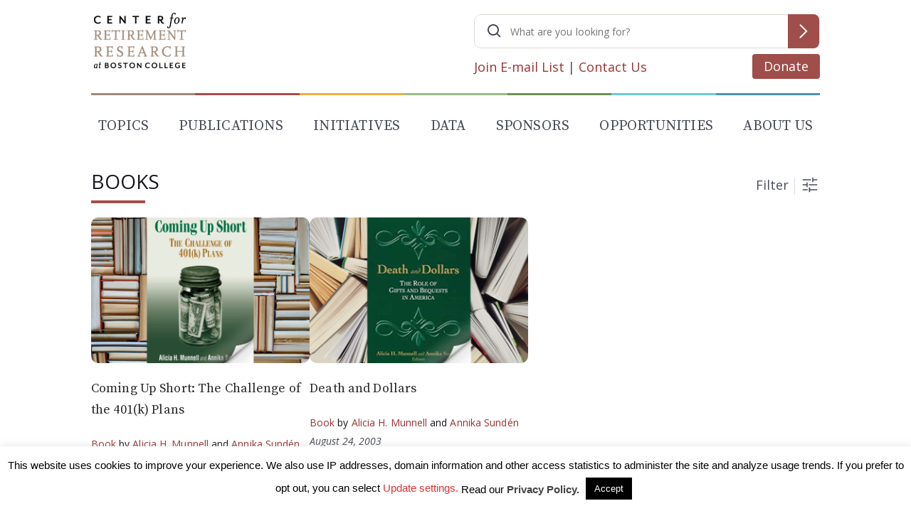

--- FILE ---
content_type: text/html; charset=UTF-8
request_url: https://crr.bc.edu/publication-type/book/page/2/
body_size: 42572
content:


<!doctype html>
<html lang="en-US" >

<head>
	<meta charset="UTF-8" /><script type="text/javascript">(window.NREUM||(NREUM={})).init={ajax:{deny_list:["bam.nr-data.net"]},feature_flags:["soft_nav"]};(window.NREUM||(NREUM={})).loader_config={licenseKey:"NRJS-3980a6646a1bdfb27a6",applicationID:"1007690477",browserID:"1120379374"};;/*! For license information please see nr-loader-rum-1.308.0.min.js.LICENSE.txt */
(()=>{var e,t,r={163:(e,t,r)=>{"use strict";r.d(t,{j:()=>E});var n=r(384),i=r(1741);var a=r(2555);r(860).K7.genericEvents;const s="experimental.resources",o="register",c=e=>{if(!e||"string"!=typeof e)return!1;try{document.createDocumentFragment().querySelector(e)}catch{return!1}return!0};var d=r(2614),u=r(944),l=r(8122);const f="[data-nr-mask]",g=e=>(0,l.a)(e,(()=>{const e={feature_flags:[],experimental:{allow_registered_children:!1,resources:!1},mask_selector:"*",block_selector:"[data-nr-block]",mask_input_options:{color:!1,date:!1,"datetime-local":!1,email:!1,month:!1,number:!1,range:!1,search:!1,tel:!1,text:!1,time:!1,url:!1,week:!1,textarea:!1,select:!1,password:!0}};return{ajax:{deny_list:void 0,block_internal:!0,enabled:!0,autoStart:!0},api:{get allow_registered_children(){return e.feature_flags.includes(o)||e.experimental.allow_registered_children},set allow_registered_children(t){e.experimental.allow_registered_children=t},duplicate_registered_data:!1},browser_consent_mode:{enabled:!1},distributed_tracing:{enabled:void 0,exclude_newrelic_header:void 0,cors_use_newrelic_header:void 0,cors_use_tracecontext_headers:void 0,allowed_origins:void 0},get feature_flags(){return e.feature_flags},set feature_flags(t){e.feature_flags=t},generic_events:{enabled:!0,autoStart:!0},harvest:{interval:30},jserrors:{enabled:!0,autoStart:!0},logging:{enabled:!0,autoStart:!0},metrics:{enabled:!0,autoStart:!0},obfuscate:void 0,page_action:{enabled:!0},page_view_event:{enabled:!0,autoStart:!0},page_view_timing:{enabled:!0,autoStart:!0},performance:{capture_marks:!1,capture_measures:!1,capture_detail:!0,resources:{get enabled(){return e.feature_flags.includes(s)||e.experimental.resources},set enabled(t){e.experimental.resources=t},asset_types:[],first_party_domains:[],ignore_newrelic:!0}},privacy:{cookies_enabled:!0},proxy:{assets:void 0,beacon:void 0},session:{expiresMs:d.wk,inactiveMs:d.BB},session_replay:{autoStart:!0,enabled:!1,preload:!1,sampling_rate:10,error_sampling_rate:100,collect_fonts:!1,inline_images:!1,fix_stylesheets:!0,mask_all_inputs:!0,get mask_text_selector(){return e.mask_selector},set mask_text_selector(t){c(t)?e.mask_selector="".concat(t,",").concat(f):""===t||null===t?e.mask_selector=f:(0,u.R)(5,t)},get block_class(){return"nr-block"},get ignore_class(){return"nr-ignore"},get mask_text_class(){return"nr-mask"},get block_selector(){return e.block_selector},set block_selector(t){c(t)?e.block_selector+=",".concat(t):""!==t&&(0,u.R)(6,t)},get mask_input_options(){return e.mask_input_options},set mask_input_options(t){t&&"object"==typeof t?e.mask_input_options={...t,password:!0}:(0,u.R)(7,t)}},session_trace:{enabled:!0,autoStart:!0},soft_navigations:{enabled:!0,autoStart:!0},spa:{enabled:!0,autoStart:!0},ssl:void 0,user_actions:{enabled:!0,elementAttributes:["id","className","tagName","type"]}}})());var p=r(6154),m=r(9324);let h=0;const v={buildEnv:m.F3,distMethod:m.Xs,version:m.xv,originTime:p.WN},b={consented:!1},y={appMetadata:{},get consented(){return this.session?.state?.consent||b.consented},set consented(e){b.consented=e},customTransaction:void 0,denyList:void 0,disabled:!1,harvester:void 0,isolatedBacklog:!1,isRecording:!1,loaderType:void 0,maxBytes:3e4,obfuscator:void 0,onerror:void 0,ptid:void 0,releaseIds:{},session:void 0,timeKeeper:void 0,registeredEntities:[],jsAttributesMetadata:{bytes:0},get harvestCount(){return++h}},_=e=>{const t=(0,l.a)(e,y),r=Object.keys(v).reduce((e,t)=>(e[t]={value:v[t],writable:!1,configurable:!0,enumerable:!0},e),{});return Object.defineProperties(t,r)};var w=r(5701);const x=e=>{const t=e.startsWith("http");e+="/",r.p=t?e:"https://"+e};var R=r(7836),k=r(3241);const A={accountID:void 0,trustKey:void 0,agentID:void 0,licenseKey:void 0,applicationID:void 0,xpid:void 0},S=e=>(0,l.a)(e,A),T=new Set;function E(e,t={},r,s){let{init:o,info:c,loader_config:d,runtime:u={},exposed:l=!0}=t;if(!c){const e=(0,n.pV)();o=e.init,c=e.info,d=e.loader_config}e.init=g(o||{}),e.loader_config=S(d||{}),c.jsAttributes??={},p.bv&&(c.jsAttributes.isWorker=!0),e.info=(0,a.D)(c);const f=e.init,m=[c.beacon,c.errorBeacon];T.has(e.agentIdentifier)||(f.proxy.assets&&(x(f.proxy.assets),m.push(f.proxy.assets)),f.proxy.beacon&&m.push(f.proxy.beacon),e.beacons=[...m],function(e){const t=(0,n.pV)();Object.getOwnPropertyNames(i.W.prototype).forEach(r=>{const n=i.W.prototype[r];if("function"!=typeof n||"constructor"===n)return;let a=t[r];e[r]&&!1!==e.exposed&&"micro-agent"!==e.runtime?.loaderType&&(t[r]=(...t)=>{const n=e[r](...t);return a?a(...t):n})})}(e),(0,n.US)("activatedFeatures",w.B)),u.denyList=[...f.ajax.deny_list||[],...f.ajax.block_internal?m:[]],u.ptid=e.agentIdentifier,u.loaderType=r,e.runtime=_(u),T.has(e.agentIdentifier)||(e.ee=R.ee.get(e.agentIdentifier),e.exposed=l,(0,k.W)({agentIdentifier:e.agentIdentifier,drained:!!w.B?.[e.agentIdentifier],type:"lifecycle",name:"initialize",feature:void 0,data:e.config})),T.add(e.agentIdentifier)}},384:(e,t,r)=>{"use strict";r.d(t,{NT:()=>s,US:()=>u,Zm:()=>o,bQ:()=>d,dV:()=>c,pV:()=>l});var n=r(6154),i=r(1863),a=r(1910);const s={beacon:"bam.nr-data.net",errorBeacon:"bam.nr-data.net"};function o(){return n.gm.NREUM||(n.gm.NREUM={}),void 0===n.gm.newrelic&&(n.gm.newrelic=n.gm.NREUM),n.gm.NREUM}function c(){let e=o();return e.o||(e.o={ST:n.gm.setTimeout,SI:n.gm.setImmediate||n.gm.setInterval,CT:n.gm.clearTimeout,XHR:n.gm.XMLHttpRequest,REQ:n.gm.Request,EV:n.gm.Event,PR:n.gm.Promise,MO:n.gm.MutationObserver,FETCH:n.gm.fetch,WS:n.gm.WebSocket},(0,a.i)(...Object.values(e.o))),e}function d(e,t){let r=o();r.initializedAgents??={},t.initializedAt={ms:(0,i.t)(),date:new Date},r.initializedAgents[e]=t}function u(e,t){o()[e]=t}function l(){return function(){let e=o();const t=e.info||{};e.info={beacon:s.beacon,errorBeacon:s.errorBeacon,...t}}(),function(){let e=o();const t=e.init||{};e.init={...t}}(),c(),function(){let e=o();const t=e.loader_config||{};e.loader_config={...t}}(),o()}},782:(e,t,r)=>{"use strict";r.d(t,{T:()=>n});const n=r(860).K7.pageViewTiming},860:(e,t,r)=>{"use strict";r.d(t,{$J:()=>u,K7:()=>c,P3:()=>d,XX:()=>i,Yy:()=>o,df:()=>a,qY:()=>n,v4:()=>s});const n="events",i="jserrors",a="browser/blobs",s="rum",o="browser/logs",c={ajax:"ajax",genericEvents:"generic_events",jserrors:i,logging:"logging",metrics:"metrics",pageAction:"page_action",pageViewEvent:"page_view_event",pageViewTiming:"page_view_timing",sessionReplay:"session_replay",sessionTrace:"session_trace",softNav:"soft_navigations",spa:"spa"},d={[c.pageViewEvent]:1,[c.pageViewTiming]:2,[c.metrics]:3,[c.jserrors]:4,[c.spa]:5,[c.ajax]:6,[c.sessionTrace]:7,[c.softNav]:8,[c.sessionReplay]:9,[c.logging]:10,[c.genericEvents]:11},u={[c.pageViewEvent]:s,[c.pageViewTiming]:n,[c.ajax]:n,[c.spa]:n,[c.softNav]:n,[c.metrics]:i,[c.jserrors]:i,[c.sessionTrace]:a,[c.sessionReplay]:a,[c.logging]:o,[c.genericEvents]:"ins"}},944:(e,t,r)=>{"use strict";r.d(t,{R:()=>i});var n=r(3241);function i(e,t){"function"==typeof console.debug&&(console.debug("New Relic Warning: https://github.com/newrelic/newrelic-browser-agent/blob/main/docs/warning-codes.md#".concat(e),t),(0,n.W)({agentIdentifier:null,drained:null,type:"data",name:"warn",feature:"warn",data:{code:e,secondary:t}}))}},1687:(e,t,r)=>{"use strict";r.d(t,{Ak:()=>d,Ze:()=>f,x3:()=>u});var n=r(3241),i=r(7836),a=r(3606),s=r(860),o=r(2646);const c={};function d(e,t){const r={staged:!1,priority:s.P3[t]||0};l(e),c[e].get(t)||c[e].set(t,r)}function u(e,t){e&&c[e]&&(c[e].get(t)&&c[e].delete(t),p(e,t,!1),c[e].size&&g(e))}function l(e){if(!e)throw new Error("agentIdentifier required");c[e]||(c[e]=new Map)}function f(e="",t="feature",r=!1){if(l(e),!e||!c[e].get(t)||r)return p(e,t);c[e].get(t).staged=!0,g(e)}function g(e){const t=Array.from(c[e]);t.every(([e,t])=>t.staged)&&(t.sort((e,t)=>e[1].priority-t[1].priority),t.forEach(([t])=>{c[e].delete(t),p(e,t)}))}function p(e,t,r=!0){const s=e?i.ee.get(e):i.ee,c=a.i.handlers;if(!s.aborted&&s.backlog&&c){if((0,n.W)({agentIdentifier:e,type:"lifecycle",name:"drain",feature:t}),r){const e=s.backlog[t],r=c[t];if(r){for(let t=0;e&&t<e.length;++t)m(e[t],r);Object.entries(r).forEach(([e,t])=>{Object.values(t||{}).forEach(t=>{t[0]?.on&&t[0]?.context()instanceof o.y&&t[0].on(e,t[1])})})}}s.isolatedBacklog||delete c[t],s.backlog[t]=null,s.emit("drain-"+t,[])}}function m(e,t){var r=e[1];Object.values(t[r]||{}).forEach(t=>{var r=e[0];if(t[0]===r){var n=t[1],i=e[3],a=e[2];n.apply(i,a)}})}},1738:(e,t,r)=>{"use strict";r.d(t,{U:()=>g,Y:()=>f});var n=r(3241),i=r(9908),a=r(1863),s=r(944),o=r(5701),c=r(3969),d=r(8362),u=r(860),l=r(4261);function f(e,t,r,a){const f=a||r;!f||f[e]&&f[e]!==d.d.prototype[e]||(f[e]=function(){(0,i.p)(c.xV,["API/"+e+"/called"],void 0,u.K7.metrics,r.ee),(0,n.W)({agentIdentifier:r.agentIdentifier,drained:!!o.B?.[r.agentIdentifier],type:"data",name:"api",feature:l.Pl+e,data:{}});try{return t.apply(this,arguments)}catch(e){(0,s.R)(23,e)}})}function g(e,t,r,n,s){const o=e.info;null===r?delete o.jsAttributes[t]:o.jsAttributes[t]=r,(s||null===r)&&(0,i.p)(l.Pl+n,[(0,a.t)(),t,r],void 0,"session",e.ee)}},1741:(e,t,r)=>{"use strict";r.d(t,{W:()=>a});var n=r(944),i=r(4261);class a{#e(e,...t){if(this[e]!==a.prototype[e])return this[e](...t);(0,n.R)(35,e)}addPageAction(e,t){return this.#e(i.hG,e,t)}register(e){return this.#e(i.eY,e)}recordCustomEvent(e,t){return this.#e(i.fF,e,t)}setPageViewName(e,t){return this.#e(i.Fw,e,t)}setCustomAttribute(e,t,r){return this.#e(i.cD,e,t,r)}noticeError(e,t){return this.#e(i.o5,e,t)}setUserId(e,t=!1){return this.#e(i.Dl,e,t)}setApplicationVersion(e){return this.#e(i.nb,e)}setErrorHandler(e){return this.#e(i.bt,e)}addRelease(e,t){return this.#e(i.k6,e,t)}log(e,t){return this.#e(i.$9,e,t)}start(){return this.#e(i.d3)}finished(e){return this.#e(i.BL,e)}recordReplay(){return this.#e(i.CH)}pauseReplay(){return this.#e(i.Tb)}addToTrace(e){return this.#e(i.U2,e)}setCurrentRouteName(e){return this.#e(i.PA,e)}interaction(e){return this.#e(i.dT,e)}wrapLogger(e,t,r){return this.#e(i.Wb,e,t,r)}measure(e,t){return this.#e(i.V1,e,t)}consent(e){return this.#e(i.Pv,e)}}},1863:(e,t,r)=>{"use strict";function n(){return Math.floor(performance.now())}r.d(t,{t:()=>n})},1910:(e,t,r)=>{"use strict";r.d(t,{i:()=>a});var n=r(944);const i=new Map;function a(...e){return e.every(e=>{if(i.has(e))return i.get(e);const t="function"==typeof e?e.toString():"",r=t.includes("[native code]"),a=t.includes("nrWrapper");return r||a||(0,n.R)(64,e?.name||t),i.set(e,r),r})}},2555:(e,t,r)=>{"use strict";r.d(t,{D:()=>o,f:()=>s});var n=r(384),i=r(8122);const a={beacon:n.NT.beacon,errorBeacon:n.NT.errorBeacon,licenseKey:void 0,applicationID:void 0,sa:void 0,queueTime:void 0,applicationTime:void 0,ttGuid:void 0,user:void 0,account:void 0,product:void 0,extra:void 0,jsAttributes:{},userAttributes:void 0,atts:void 0,transactionName:void 0,tNamePlain:void 0};function s(e){try{return!!e.licenseKey&&!!e.errorBeacon&&!!e.applicationID}catch(e){return!1}}const o=e=>(0,i.a)(e,a)},2614:(e,t,r)=>{"use strict";r.d(t,{BB:()=>s,H3:()=>n,g:()=>d,iL:()=>c,tS:()=>o,uh:()=>i,wk:()=>a});const n="NRBA",i="SESSION",a=144e5,s=18e5,o={STARTED:"session-started",PAUSE:"session-pause",RESET:"session-reset",RESUME:"session-resume",UPDATE:"session-update"},c={SAME_TAB:"same-tab",CROSS_TAB:"cross-tab"},d={OFF:0,FULL:1,ERROR:2}},2646:(e,t,r)=>{"use strict";r.d(t,{y:()=>n});class n{constructor(e){this.contextId=e}}},2843:(e,t,r)=>{"use strict";r.d(t,{G:()=>a,u:()=>i});var n=r(3878);function i(e,t=!1,r,i){(0,n.DD)("visibilitychange",function(){if(t)return void("hidden"===document.visibilityState&&e());e(document.visibilityState)},r,i)}function a(e,t,r){(0,n.sp)("pagehide",e,t,r)}},3241:(e,t,r)=>{"use strict";r.d(t,{W:()=>a});var n=r(6154);const i="newrelic";function a(e={}){try{n.gm.dispatchEvent(new CustomEvent(i,{detail:e}))}catch(e){}}},3606:(e,t,r)=>{"use strict";r.d(t,{i:()=>a});var n=r(9908);a.on=s;var i=a.handlers={};function a(e,t,r,a){s(a||n.d,i,e,t,r)}function s(e,t,r,i,a){a||(a="feature"),e||(e=n.d);var s=t[a]=t[a]||{};(s[r]=s[r]||[]).push([e,i])}},3878:(e,t,r)=>{"use strict";function n(e,t){return{capture:e,passive:!1,signal:t}}function i(e,t,r=!1,i){window.addEventListener(e,t,n(r,i))}function a(e,t,r=!1,i){document.addEventListener(e,t,n(r,i))}r.d(t,{DD:()=>a,jT:()=>n,sp:()=>i})},3969:(e,t,r)=>{"use strict";r.d(t,{TZ:()=>n,XG:()=>o,rs:()=>i,xV:()=>s,z_:()=>a});const n=r(860).K7.metrics,i="sm",a="cm",s="storeSupportabilityMetrics",o="storeEventMetrics"},4234:(e,t,r)=>{"use strict";r.d(t,{W:()=>a});var n=r(7836),i=r(1687);class a{constructor(e,t){this.agentIdentifier=e,this.ee=n.ee.get(e),this.featureName=t,this.blocked=!1}deregisterDrain(){(0,i.x3)(this.agentIdentifier,this.featureName)}}},4261:(e,t,r)=>{"use strict";r.d(t,{$9:()=>d,BL:()=>o,CH:()=>g,Dl:()=>_,Fw:()=>y,PA:()=>h,Pl:()=>n,Pv:()=>k,Tb:()=>l,U2:()=>a,V1:()=>R,Wb:()=>x,bt:()=>b,cD:()=>v,d3:()=>w,dT:()=>c,eY:()=>p,fF:()=>f,hG:()=>i,k6:()=>s,nb:()=>m,o5:()=>u});const n="api-",i="addPageAction",a="addToTrace",s="addRelease",o="finished",c="interaction",d="log",u="noticeError",l="pauseReplay",f="recordCustomEvent",g="recordReplay",p="register",m="setApplicationVersion",h="setCurrentRouteName",v="setCustomAttribute",b="setErrorHandler",y="setPageViewName",_="setUserId",w="start",x="wrapLogger",R="measure",k="consent"},5289:(e,t,r)=>{"use strict";r.d(t,{GG:()=>s,Qr:()=>c,sB:()=>o});var n=r(3878),i=r(6389);function a(){return"undefined"==typeof document||"complete"===document.readyState}function s(e,t){if(a())return e();const r=(0,i.J)(e),s=setInterval(()=>{a()&&(clearInterval(s),r())},500);(0,n.sp)("load",r,t)}function o(e){if(a())return e();(0,n.DD)("DOMContentLoaded",e)}function c(e){if(a())return e();(0,n.sp)("popstate",e)}},5607:(e,t,r)=>{"use strict";r.d(t,{W:()=>n});const n=(0,r(9566).bz)()},5701:(e,t,r)=>{"use strict";r.d(t,{B:()=>a,t:()=>s});var n=r(3241);const i=new Set,a={};function s(e,t){const r=t.agentIdentifier;a[r]??={},e&&"object"==typeof e&&(i.has(r)||(t.ee.emit("rumresp",[e]),a[r]=e,i.add(r),(0,n.W)({agentIdentifier:r,loaded:!0,drained:!0,type:"lifecycle",name:"load",feature:void 0,data:e})))}},6154:(e,t,r)=>{"use strict";r.d(t,{OF:()=>c,RI:()=>i,WN:()=>u,bv:()=>a,eN:()=>l,gm:()=>s,mw:()=>o,sb:()=>d});var n=r(1863);const i="undefined"!=typeof window&&!!window.document,a="undefined"!=typeof WorkerGlobalScope&&("undefined"!=typeof self&&self instanceof WorkerGlobalScope&&self.navigator instanceof WorkerNavigator||"undefined"!=typeof globalThis&&globalThis instanceof WorkerGlobalScope&&globalThis.navigator instanceof WorkerNavigator),s=i?window:"undefined"!=typeof WorkerGlobalScope&&("undefined"!=typeof self&&self instanceof WorkerGlobalScope&&self||"undefined"!=typeof globalThis&&globalThis instanceof WorkerGlobalScope&&globalThis),o=Boolean("hidden"===s?.document?.visibilityState),c=/iPad|iPhone|iPod/.test(s.navigator?.userAgent),d=c&&"undefined"==typeof SharedWorker,u=((()=>{const e=s.navigator?.userAgent?.match(/Firefox[/\s](\d+\.\d+)/);Array.isArray(e)&&e.length>=2&&e[1]})(),Date.now()-(0,n.t)()),l=()=>"undefined"!=typeof PerformanceNavigationTiming&&s?.performance?.getEntriesByType("navigation")?.[0]?.responseStart},6389:(e,t,r)=>{"use strict";function n(e,t=500,r={}){const n=r?.leading||!1;let i;return(...r)=>{n&&void 0===i&&(e.apply(this,r),i=setTimeout(()=>{i=clearTimeout(i)},t)),n||(clearTimeout(i),i=setTimeout(()=>{e.apply(this,r)},t))}}function i(e){let t=!1;return(...r)=>{t||(t=!0,e.apply(this,r))}}r.d(t,{J:()=>i,s:()=>n})},6630:(e,t,r)=>{"use strict";r.d(t,{T:()=>n});const n=r(860).K7.pageViewEvent},7699:(e,t,r)=>{"use strict";r.d(t,{It:()=>a,KC:()=>o,No:()=>i,qh:()=>s});var n=r(860);const i=16e3,a=1e6,s="SESSION_ERROR",o={[n.K7.logging]:!0,[n.K7.genericEvents]:!1,[n.K7.jserrors]:!1,[n.K7.ajax]:!1}},7836:(e,t,r)=>{"use strict";r.d(t,{P:()=>o,ee:()=>c});var n=r(384),i=r(8990),a=r(2646),s=r(5607);const o="nr@context:".concat(s.W),c=function e(t,r){var n={},s={},u={},l=!1;try{l=16===r.length&&d.initializedAgents?.[r]?.runtime.isolatedBacklog}catch(e){}var f={on:p,addEventListener:p,removeEventListener:function(e,t){var r=n[e];if(!r)return;for(var i=0;i<r.length;i++)r[i]===t&&r.splice(i,1)},emit:function(e,r,n,i,a){!1!==a&&(a=!0);if(c.aborted&&!i)return;t&&a&&t.emit(e,r,n);var o=g(n);m(e).forEach(e=>{e.apply(o,r)});var d=v()[s[e]];d&&d.push([f,e,r,o]);return o},get:h,listeners:m,context:g,buffer:function(e,t){const r=v();if(t=t||"feature",f.aborted)return;Object.entries(e||{}).forEach(([e,n])=>{s[n]=t,t in r||(r[t]=[])})},abort:function(){f._aborted=!0,Object.keys(f.backlog).forEach(e=>{delete f.backlog[e]})},isBuffering:function(e){return!!v()[s[e]]},debugId:r,backlog:l?{}:t&&"object"==typeof t.backlog?t.backlog:{},isolatedBacklog:l};return Object.defineProperty(f,"aborted",{get:()=>{let e=f._aborted||!1;return e||(t&&(e=t.aborted),e)}}),f;function g(e){return e&&e instanceof a.y?e:e?(0,i.I)(e,o,()=>new a.y(o)):new a.y(o)}function p(e,t){n[e]=m(e).concat(t)}function m(e){return n[e]||[]}function h(t){return u[t]=u[t]||e(f,t)}function v(){return f.backlog}}(void 0,"globalEE"),d=(0,n.Zm)();d.ee||(d.ee=c)},8122:(e,t,r)=>{"use strict";r.d(t,{a:()=>i});var n=r(944);function i(e,t){try{if(!e||"object"!=typeof e)return(0,n.R)(3);if(!t||"object"!=typeof t)return(0,n.R)(4);const r=Object.create(Object.getPrototypeOf(t),Object.getOwnPropertyDescriptors(t)),a=0===Object.keys(r).length?e:r;for(let s in a)if(void 0!==e[s])try{if(null===e[s]){r[s]=null;continue}Array.isArray(e[s])&&Array.isArray(t[s])?r[s]=Array.from(new Set([...e[s],...t[s]])):"object"==typeof e[s]&&"object"==typeof t[s]?r[s]=i(e[s],t[s]):r[s]=e[s]}catch(e){r[s]||(0,n.R)(1,e)}return r}catch(e){(0,n.R)(2,e)}}},8362:(e,t,r)=>{"use strict";r.d(t,{d:()=>a});var n=r(9566),i=r(1741);class a extends i.W{agentIdentifier=(0,n.LA)(16)}},8374:(e,t,r)=>{r.nc=(()=>{try{return document?.currentScript?.nonce}catch(e){}return""})()},8990:(e,t,r)=>{"use strict";r.d(t,{I:()=>i});var n=Object.prototype.hasOwnProperty;function i(e,t,r){if(n.call(e,t))return e[t];var i=r();if(Object.defineProperty&&Object.keys)try{return Object.defineProperty(e,t,{value:i,writable:!0,enumerable:!1}),i}catch(e){}return e[t]=i,i}},9324:(e,t,r)=>{"use strict";r.d(t,{F3:()=>i,Xs:()=>a,xv:()=>n});const n="1.308.0",i="PROD",a="CDN"},9566:(e,t,r)=>{"use strict";r.d(t,{LA:()=>o,bz:()=>s});var n=r(6154);const i="xxxxxxxx-xxxx-4xxx-yxxx-xxxxxxxxxxxx";function a(e,t){return e?15&e[t]:16*Math.random()|0}function s(){const e=n.gm?.crypto||n.gm?.msCrypto;let t,r=0;return e&&e.getRandomValues&&(t=e.getRandomValues(new Uint8Array(30))),i.split("").map(e=>"x"===e?a(t,r++).toString(16):"y"===e?(3&a()|8).toString(16):e).join("")}function o(e){const t=n.gm?.crypto||n.gm?.msCrypto;let r,i=0;t&&t.getRandomValues&&(r=t.getRandomValues(new Uint8Array(e)));const s=[];for(var o=0;o<e;o++)s.push(a(r,i++).toString(16));return s.join("")}},9908:(e,t,r)=>{"use strict";r.d(t,{d:()=>n,p:()=>i});var n=r(7836).ee.get("handle");function i(e,t,r,i,a){a?(a.buffer([e],i),a.emit(e,t,r)):(n.buffer([e],i),n.emit(e,t,r))}}},n={};function i(e){var t=n[e];if(void 0!==t)return t.exports;var a=n[e]={exports:{}};return r[e](a,a.exports,i),a.exports}i.m=r,i.d=(e,t)=>{for(var r in t)i.o(t,r)&&!i.o(e,r)&&Object.defineProperty(e,r,{enumerable:!0,get:t[r]})},i.f={},i.e=e=>Promise.all(Object.keys(i.f).reduce((t,r)=>(i.f[r](e,t),t),[])),i.u=e=>"nr-rum-1.308.0.min.js",i.o=(e,t)=>Object.prototype.hasOwnProperty.call(e,t),e={},t="NRBA-1.308.0.PROD:",i.l=(r,n,a,s)=>{if(e[r])e[r].push(n);else{var o,c;if(void 0!==a)for(var d=document.getElementsByTagName("script"),u=0;u<d.length;u++){var l=d[u];if(l.getAttribute("src")==r||l.getAttribute("data-webpack")==t+a){o=l;break}}if(!o){c=!0;var f={296:"sha512-+MIMDsOcckGXa1EdWHqFNv7P+JUkd5kQwCBr3KE6uCvnsBNUrdSt4a/3/L4j4TxtnaMNjHpza2/erNQbpacJQA=="};(o=document.createElement("script")).charset="utf-8",i.nc&&o.setAttribute("nonce",i.nc),o.setAttribute("data-webpack",t+a),o.src=r,0!==o.src.indexOf(window.location.origin+"/")&&(o.crossOrigin="anonymous"),f[s]&&(o.integrity=f[s])}e[r]=[n];var g=(t,n)=>{o.onerror=o.onload=null,clearTimeout(p);var i=e[r];if(delete e[r],o.parentNode&&o.parentNode.removeChild(o),i&&i.forEach(e=>e(n)),t)return t(n)},p=setTimeout(g.bind(null,void 0,{type:"timeout",target:o}),12e4);o.onerror=g.bind(null,o.onerror),o.onload=g.bind(null,o.onload),c&&document.head.appendChild(o)}},i.r=e=>{"undefined"!=typeof Symbol&&Symbol.toStringTag&&Object.defineProperty(e,Symbol.toStringTag,{value:"Module"}),Object.defineProperty(e,"__esModule",{value:!0})},i.p="https://js-agent.newrelic.com/",(()=>{var e={374:0,840:0};i.f.j=(t,r)=>{var n=i.o(e,t)?e[t]:void 0;if(0!==n)if(n)r.push(n[2]);else{var a=new Promise((r,i)=>n=e[t]=[r,i]);r.push(n[2]=a);var s=i.p+i.u(t),o=new Error;i.l(s,r=>{if(i.o(e,t)&&(0!==(n=e[t])&&(e[t]=void 0),n)){var a=r&&("load"===r.type?"missing":r.type),s=r&&r.target&&r.target.src;o.message="Loading chunk "+t+" failed: ("+a+": "+s+")",o.name="ChunkLoadError",o.type=a,o.request=s,n[1](o)}},"chunk-"+t,t)}};var t=(t,r)=>{var n,a,[s,o,c]=r,d=0;if(s.some(t=>0!==e[t])){for(n in o)i.o(o,n)&&(i.m[n]=o[n]);if(c)c(i)}for(t&&t(r);d<s.length;d++)a=s[d],i.o(e,a)&&e[a]&&e[a][0](),e[a]=0},r=self["webpackChunk:NRBA-1.308.0.PROD"]=self["webpackChunk:NRBA-1.308.0.PROD"]||[];r.forEach(t.bind(null,0)),r.push=t.bind(null,r.push.bind(r))})(),(()=>{"use strict";i(8374);var e=i(8362),t=i(860);const r=Object.values(t.K7);var n=i(163);var a=i(9908),s=i(1863),o=i(4261),c=i(1738);var d=i(1687),u=i(4234),l=i(5289),f=i(6154),g=i(944),p=i(384);const m=e=>f.RI&&!0===e?.privacy.cookies_enabled;function h(e){return!!(0,p.dV)().o.MO&&m(e)&&!0===e?.session_trace.enabled}var v=i(6389),b=i(7699);class y extends u.W{constructor(e,t){super(e.agentIdentifier,t),this.agentRef=e,this.abortHandler=void 0,this.featAggregate=void 0,this.loadedSuccessfully=void 0,this.onAggregateImported=new Promise(e=>{this.loadedSuccessfully=e}),this.deferred=Promise.resolve(),!1===e.init[this.featureName].autoStart?this.deferred=new Promise((t,r)=>{this.ee.on("manual-start-all",(0,v.J)(()=>{(0,d.Ak)(e.agentIdentifier,this.featureName),t()}))}):(0,d.Ak)(e.agentIdentifier,t)}importAggregator(e,t,r={}){if(this.featAggregate)return;const n=async()=>{let n;await this.deferred;try{if(m(e.init)){const{setupAgentSession:t}=await i.e(296).then(i.bind(i,3305));n=t(e)}}catch(e){(0,g.R)(20,e),this.ee.emit("internal-error",[e]),(0,a.p)(b.qh,[e],void 0,this.featureName,this.ee)}try{if(!this.#t(this.featureName,n,e.init))return(0,d.Ze)(this.agentIdentifier,this.featureName),void this.loadedSuccessfully(!1);const{Aggregate:i}=await t();this.featAggregate=new i(e,r),e.runtime.harvester.initializedAggregates.push(this.featAggregate),this.loadedSuccessfully(!0)}catch(e){(0,g.R)(34,e),this.abortHandler?.(),(0,d.Ze)(this.agentIdentifier,this.featureName,!0),this.loadedSuccessfully(!1),this.ee&&this.ee.abort()}};f.RI?(0,l.GG)(()=>n(),!0):n()}#t(e,r,n){if(this.blocked)return!1;switch(e){case t.K7.sessionReplay:return h(n)&&!!r;case t.K7.sessionTrace:return!!r;default:return!0}}}var _=i(6630),w=i(2614),x=i(3241);class R extends y{static featureName=_.T;constructor(e){var t;super(e,_.T),this.setupInspectionEvents(e.agentIdentifier),t=e,(0,c.Y)(o.Fw,function(e,r){"string"==typeof e&&("/"!==e.charAt(0)&&(e="/"+e),t.runtime.customTransaction=(r||"http://custom.transaction")+e,(0,a.p)(o.Pl+o.Fw,[(0,s.t)()],void 0,void 0,t.ee))},t),this.importAggregator(e,()=>i.e(296).then(i.bind(i,3943)))}setupInspectionEvents(e){const t=(t,r)=>{t&&(0,x.W)({agentIdentifier:e,timeStamp:t.timeStamp,loaded:"complete"===t.target.readyState,type:"window",name:r,data:t.target.location+""})};(0,l.sB)(e=>{t(e,"DOMContentLoaded")}),(0,l.GG)(e=>{t(e,"load")}),(0,l.Qr)(e=>{t(e,"navigate")}),this.ee.on(w.tS.UPDATE,(t,r)=>{(0,x.W)({agentIdentifier:e,type:"lifecycle",name:"session",data:r})})}}class k extends e.d{constructor(e){var t;(super(),f.gm)?(this.features={},(0,p.bQ)(this.agentIdentifier,this),this.desiredFeatures=new Set(e.features||[]),this.desiredFeatures.add(R),(0,n.j)(this,e,e.loaderType||"agent"),t=this,(0,c.Y)(o.cD,function(e,r,n=!1){if("string"==typeof e){if(["string","number","boolean"].includes(typeof r)||null===r)return(0,c.U)(t,e,r,o.cD,n);(0,g.R)(40,typeof r)}else(0,g.R)(39,typeof e)},t),function(e){(0,c.Y)(o.Dl,function(t,r=!1){if("string"!=typeof t&&null!==t)return void(0,g.R)(41,typeof t);const n=e.info.jsAttributes["enduser.id"];r&&null!=n&&n!==t?(0,a.p)(o.Pl+"setUserIdAndResetSession",[t],void 0,"session",e.ee):(0,c.U)(e,"enduser.id",t,o.Dl,!0)},e)}(this),function(e){(0,c.Y)(o.nb,function(t){if("string"==typeof t||null===t)return(0,c.U)(e,"application.version",t,o.nb,!1);(0,g.R)(42,typeof t)},e)}(this),function(e){(0,c.Y)(o.d3,function(){e.ee.emit("manual-start-all")},e)}(this),function(e){(0,c.Y)(o.Pv,function(t=!0){if("boolean"==typeof t){if((0,a.p)(o.Pl+o.Pv,[t],void 0,"session",e.ee),e.runtime.consented=t,t){const t=e.features.page_view_event;t.onAggregateImported.then(e=>{const r=t.featAggregate;e&&!r.sentRum&&r.sendRum()})}}else(0,g.R)(65,typeof t)},e)}(this),this.run()):(0,g.R)(21)}get config(){return{info:this.info,init:this.init,loader_config:this.loader_config,runtime:this.runtime}}get api(){return this}run(){try{const e=function(e){const t={};return r.forEach(r=>{t[r]=!!e[r]?.enabled}),t}(this.init),n=[...this.desiredFeatures];n.sort((e,r)=>t.P3[e.featureName]-t.P3[r.featureName]),n.forEach(r=>{if(!e[r.featureName]&&r.featureName!==t.K7.pageViewEvent)return;if(r.featureName===t.K7.spa)return void(0,g.R)(67);const n=function(e){switch(e){case t.K7.ajax:return[t.K7.jserrors];case t.K7.sessionTrace:return[t.K7.ajax,t.K7.pageViewEvent];case t.K7.sessionReplay:return[t.K7.sessionTrace];case t.K7.pageViewTiming:return[t.K7.pageViewEvent];default:return[]}}(r.featureName).filter(e=>!(e in this.features));n.length>0&&(0,g.R)(36,{targetFeature:r.featureName,missingDependencies:n}),this.features[r.featureName]=new r(this)})}catch(e){(0,g.R)(22,e);for(const e in this.features)this.features[e].abortHandler?.();const t=(0,p.Zm)();delete t.initializedAgents[this.agentIdentifier]?.features,delete this.sharedAggregator;return t.ee.get(this.agentIdentifier).abort(),!1}}}var A=i(2843),S=i(782);class T extends y{static featureName=S.T;constructor(e){super(e,S.T),f.RI&&((0,A.u)(()=>(0,a.p)("docHidden",[(0,s.t)()],void 0,S.T,this.ee),!0),(0,A.G)(()=>(0,a.p)("winPagehide",[(0,s.t)()],void 0,S.T,this.ee)),this.importAggregator(e,()=>i.e(296).then(i.bind(i,2117))))}}var E=i(3969);class I extends y{static featureName=E.TZ;constructor(e){super(e,E.TZ),f.RI&&document.addEventListener("securitypolicyviolation",e=>{(0,a.p)(E.xV,["Generic/CSPViolation/Detected"],void 0,this.featureName,this.ee)}),this.importAggregator(e,()=>i.e(296).then(i.bind(i,9623)))}}new k({features:[R,T,I],loaderType:"lite"})})()})();</script>
	<meta name="viewport" content="width=device-width, initial-scale=1.0" />
	<meta name="twitter:card" content="summary_large_image">
	<meta property="og:image" content="https://crr.bc.edu/wp-content/uploads/2005/08/comin-gup-short-640x427.png" /><meta property="twitter:image" content="https://crr.bc.edu/wp-content/uploads/2005/08/comin-gup-short-640x427.png" /><meta property="twitter:title" content="Coming Up Short: The Challenge of the 401(k) Plans" /><meta property="twitter:text" content="Comprehensive and up-to-date, Coming Up Short is an essential resource on 401(k) plans for financial services professionals who design, administer, or manage retirement accounts; for policymakers concerned with ensuring adequate income for an aging population; and for individuals planning for their own retirement. View book summary. View myths and realities of 401(k) plans. Click her&hellip;" />
	<title>Book &#8211; Page 2 &#8211; Center for Retirement Research</title>
<meta name='robots' content='max-image-preview:large' />
	<style>img:is([sizes="auto" i], [sizes^="auto," i]) { contain-intrinsic-size: 3000px 1500px }</style>
	<link rel='dns-prefetch' href='//www.google.com' />
<link rel='dns-prefetch' href='//use.fontawesome.com' />
<link rel="alternate" type="application/rss+xml" title="Center for Retirement Research &raquo; Feed" href="https://crr.bc.edu/feed/" />
<link rel="alternate" type="application/rss+xml" title="Center for Retirement Research &raquo; Comments Feed" href="https://crr.bc.edu/comments/feed/" />
<link rel="alternate" type="application/rss+xml" title="Center for Retirement Research &raquo; Book Publication type Feed" href="https://crr.bc.edu/publication-type/book/feed/" />
<script>
window._wpemojiSettings = {"baseUrl":"https:\/\/s.w.org\/images\/core\/emoji\/16.0.1\/72x72\/","ext":".png","svgUrl":"https:\/\/s.w.org\/images\/core\/emoji\/16.0.1\/svg\/","svgExt":".svg","source":{"concatemoji":"https:\/\/crr.bc.edu\/wp-includes\/js\/wp-emoji-release.min.js?ver=6.8.2"}};
/*! This file is auto-generated */
!function(s,n){var o,i,e;function c(e){try{var t={supportTests:e,timestamp:(new Date).valueOf()};sessionStorage.setItem(o,JSON.stringify(t))}catch(e){}}function p(e,t,n){e.clearRect(0,0,e.canvas.width,e.canvas.height),e.fillText(t,0,0);var t=new Uint32Array(e.getImageData(0,0,e.canvas.width,e.canvas.height).data),a=(e.clearRect(0,0,e.canvas.width,e.canvas.height),e.fillText(n,0,0),new Uint32Array(e.getImageData(0,0,e.canvas.width,e.canvas.height).data));return t.every(function(e,t){return e===a[t]})}function u(e,t){e.clearRect(0,0,e.canvas.width,e.canvas.height),e.fillText(t,0,0);for(var n=e.getImageData(16,16,1,1),a=0;a<n.data.length;a++)if(0!==n.data[a])return!1;return!0}function f(e,t,n,a){switch(t){case"flag":return n(e,"\ud83c\udff3\ufe0f\u200d\u26a7\ufe0f","\ud83c\udff3\ufe0f\u200b\u26a7\ufe0f")?!1:!n(e,"\ud83c\udde8\ud83c\uddf6","\ud83c\udde8\u200b\ud83c\uddf6")&&!n(e,"\ud83c\udff4\udb40\udc67\udb40\udc62\udb40\udc65\udb40\udc6e\udb40\udc67\udb40\udc7f","\ud83c\udff4\u200b\udb40\udc67\u200b\udb40\udc62\u200b\udb40\udc65\u200b\udb40\udc6e\u200b\udb40\udc67\u200b\udb40\udc7f");case"emoji":return!a(e,"\ud83e\udedf")}return!1}function g(e,t,n,a){var r="undefined"!=typeof WorkerGlobalScope&&self instanceof WorkerGlobalScope?new OffscreenCanvas(300,150):s.createElement("canvas"),o=r.getContext("2d",{willReadFrequently:!0}),i=(o.textBaseline="top",o.font="600 32px Arial",{});return e.forEach(function(e){i[e]=t(o,e,n,a)}),i}function t(e){var t=s.createElement("script");t.src=e,t.defer=!0,s.head.appendChild(t)}"undefined"!=typeof Promise&&(o="wpEmojiSettingsSupports",i=["flag","emoji"],n.supports={everything:!0,everythingExceptFlag:!0},e=new Promise(function(e){s.addEventListener("DOMContentLoaded",e,{once:!0})}),new Promise(function(t){var n=function(){try{var e=JSON.parse(sessionStorage.getItem(o));if("object"==typeof e&&"number"==typeof e.timestamp&&(new Date).valueOf()<e.timestamp+604800&&"object"==typeof e.supportTests)return e.supportTests}catch(e){}return null}();if(!n){if("undefined"!=typeof Worker&&"undefined"!=typeof OffscreenCanvas&&"undefined"!=typeof URL&&URL.createObjectURL&&"undefined"!=typeof Blob)try{var e="postMessage("+g.toString()+"("+[JSON.stringify(i),f.toString(),p.toString(),u.toString()].join(",")+"));",a=new Blob([e],{type:"text/javascript"}),r=new Worker(URL.createObjectURL(a),{name:"wpTestEmojiSupports"});return void(r.onmessage=function(e){c(n=e.data),r.terminate(),t(n)})}catch(e){}c(n=g(i,f,p,u))}t(n)}).then(function(e){for(var t in e)n.supports[t]=e[t],n.supports.everything=n.supports.everything&&n.supports[t],"flag"!==t&&(n.supports.everythingExceptFlag=n.supports.everythingExceptFlag&&n.supports[t]);n.supports.everythingExceptFlag=n.supports.everythingExceptFlag&&!n.supports.flag,n.DOMReady=!1,n.readyCallback=function(){n.DOMReady=!0}}).then(function(){return e}).then(function(){var e;n.supports.everything||(n.readyCallback(),(e=n.source||{}).concatemoji?t(e.concatemoji):e.wpemoji&&e.twemoji&&(t(e.twemoji),t(e.wpemoji)))}))}((window,document),window._wpemojiSettings);
</script>
<link rel='stylesheet' id='wpa-css-css' href='https://crr.bc.edu/wp-content/plugins/wp-attachments/styles/2/wpa.css?ver=6.8.2' media='all' />
<style id='wp-emoji-styles-inline-css'>

	img.wp-smiley, img.emoji {
		display: inline !important;
		border: none !important;
		box-shadow: none !important;
		height: 1em !important;
		width: 1em !important;
		margin: 0 0.07em !important;
		vertical-align: -0.1em !important;
		background: none !important;
		padding: 0 !important;
	}
</style>
<link rel='stylesheet' id='wp-block-library-css' href='https://crr.bc.edu/wp-includes/css/dist/block-library/style.min.css?ver=6.8.2' media='all' />
<style id='wp-block-library-theme-inline-css'>
.wp-block-audio :where(figcaption){color:#555;font-size:13px;text-align:center}.is-dark-theme .wp-block-audio :where(figcaption){color:#ffffffa6}.wp-block-audio{margin:0 0 1em}.wp-block-code{border:1px solid #ccc;border-radius:4px;font-family:Menlo,Consolas,monaco,monospace;padding:.8em 1em}.wp-block-embed :where(figcaption){color:#555;font-size:13px;text-align:center}.is-dark-theme .wp-block-embed :where(figcaption){color:#ffffffa6}.wp-block-embed{margin:0 0 1em}.blocks-gallery-caption{color:#555;font-size:13px;text-align:center}.is-dark-theme .blocks-gallery-caption{color:#ffffffa6}:root :where(.wp-block-image figcaption){color:#555;font-size:13px;text-align:center}.is-dark-theme :root :where(.wp-block-image figcaption){color:#ffffffa6}.wp-block-image{margin:0 0 1em}.wp-block-pullquote{border-bottom:4px solid;border-top:4px solid;color:currentColor;margin-bottom:1.75em}.wp-block-pullquote cite,.wp-block-pullquote footer,.wp-block-pullquote__citation{color:currentColor;font-size:.8125em;font-style:normal;text-transform:uppercase}.wp-block-quote{border-left:.25em solid;margin:0 0 1.75em;padding-left:1em}.wp-block-quote cite,.wp-block-quote footer{color:currentColor;font-size:.8125em;font-style:normal;position:relative}.wp-block-quote:where(.has-text-align-right){border-left:none;border-right:.25em solid;padding-left:0;padding-right:1em}.wp-block-quote:where(.has-text-align-center){border:none;padding-left:0}.wp-block-quote.is-large,.wp-block-quote.is-style-large,.wp-block-quote:where(.is-style-plain){border:none}.wp-block-search .wp-block-search__label{font-weight:700}.wp-block-search__button{border:1px solid #ccc;padding:.375em .625em}:where(.wp-block-group.has-background){padding:1.25em 2.375em}.wp-block-separator.has-css-opacity{opacity:.4}.wp-block-separator{border:none;border-bottom:2px solid;margin-left:auto;margin-right:auto}.wp-block-separator.has-alpha-channel-opacity{opacity:1}.wp-block-separator:not(.is-style-wide):not(.is-style-dots){width:100px}.wp-block-separator.has-background:not(.is-style-dots){border-bottom:none;height:1px}.wp-block-separator.has-background:not(.is-style-wide):not(.is-style-dots){height:2px}.wp-block-table{margin:0 0 1em}.wp-block-table td,.wp-block-table th{word-break:normal}.wp-block-table :where(figcaption){color:#555;font-size:13px;text-align:center}.is-dark-theme .wp-block-table :where(figcaption){color:#ffffffa6}.wp-block-video :where(figcaption){color:#555;font-size:13px;text-align:center}.is-dark-theme .wp-block-video :where(figcaption){color:#ffffffa6}.wp-block-video{margin:0 0 1em}:root :where(.wp-block-template-part.has-background){margin-bottom:0;margin-top:0;padding:1.25em 2.375em}
</style>
<style id='classic-theme-styles-inline-css'>
/*! This file is auto-generated */
.wp-block-button__link{color:#fff;background-color:#32373c;border-radius:9999px;box-shadow:none;text-decoration:none;padding:calc(.667em + 2px) calc(1.333em + 2px);font-size:1.125em}.wp-block-file__button{background:#32373c;color:#fff;text-decoration:none}
</style>
<style id='co-authors-plus-coauthors-style-inline-css'>
.wp-block-co-authors-plus-coauthors.is-layout-flow [class*=wp-block-co-authors-plus]{display:inline}

</style>
<style id='co-authors-plus-avatar-style-inline-css'>
.wp-block-co-authors-plus-avatar :where(img){height:auto;max-width:100%;vertical-align:bottom}.wp-block-co-authors-plus-coauthors.is-layout-flow .wp-block-co-authors-plus-avatar :where(img){vertical-align:middle}.wp-block-co-authors-plus-avatar:is(.alignleft,.alignright){display:table}.wp-block-co-authors-plus-avatar.aligncenter{display:table;margin-inline:auto}

</style>
<style id='co-authors-plus-image-style-inline-css'>
.wp-block-co-authors-plus-image{margin-bottom:0}.wp-block-co-authors-plus-image :where(img){height:auto;max-width:100%;vertical-align:bottom}.wp-block-co-authors-plus-coauthors.is-layout-flow .wp-block-co-authors-plus-image :where(img){vertical-align:middle}.wp-block-co-authors-plus-image:is(.alignfull,.alignwide) :where(img){width:100%}.wp-block-co-authors-plus-image:is(.alignleft,.alignright){display:table}.wp-block-co-authors-plus-image.aligncenter{display:table;margin-inline:auto}

</style>
<style id='global-styles-inline-css'>
:root{--wp--preset--aspect-ratio--square: 1;--wp--preset--aspect-ratio--4-3: 4/3;--wp--preset--aspect-ratio--3-4: 3/4;--wp--preset--aspect-ratio--3-2: 3/2;--wp--preset--aspect-ratio--2-3: 2/3;--wp--preset--aspect-ratio--16-9: 16/9;--wp--preset--aspect-ratio--9-16: 9/16;--wp--preset--color--black: #000000;--wp--preset--color--cyan-bluish-gray: #abb8c3;--wp--preset--color--white: #FFFFFF;--wp--preset--color--pale-pink: #f78da7;--wp--preset--color--vivid-red: #cf2e2e;--wp--preset--color--luminous-vivid-orange: #ff6900;--wp--preset--color--luminous-vivid-amber: #fcb900;--wp--preset--color--light-green-cyan: #7bdcb5;--wp--preset--color--vivid-green-cyan: #00d084;--wp--preset--color--pale-cyan-blue: #8ed1fc;--wp--preset--color--vivid-cyan-blue: #0693e3;--wp--preset--color--vivid-purple: #9b51e0;--wp--preset--color--dark-gray: #28303D;--wp--preset--color--gray: #39414D;--wp--preset--color--green: #D1E4DD;--wp--preset--color--blue: #D1DFE4;--wp--preset--color--purple: #D1D1E4;--wp--preset--color--red: #E4D1D1;--wp--preset--color--orange: #E4DAD1;--wp--preset--color--yellow: #EEEADD;--wp--preset--gradient--vivid-cyan-blue-to-vivid-purple: linear-gradient(135deg,rgba(6,147,227,1) 0%,rgb(155,81,224) 100%);--wp--preset--gradient--light-green-cyan-to-vivid-green-cyan: linear-gradient(135deg,rgb(122,220,180) 0%,rgb(0,208,130) 100%);--wp--preset--gradient--luminous-vivid-amber-to-luminous-vivid-orange: linear-gradient(135deg,rgba(252,185,0,1) 0%,rgba(255,105,0,1) 100%);--wp--preset--gradient--luminous-vivid-orange-to-vivid-red: linear-gradient(135deg,rgba(255,105,0,1) 0%,rgb(207,46,46) 100%);--wp--preset--gradient--very-light-gray-to-cyan-bluish-gray: linear-gradient(135deg,rgb(238,238,238) 0%,rgb(169,184,195) 100%);--wp--preset--gradient--cool-to-warm-spectrum: linear-gradient(135deg,rgb(74,234,220) 0%,rgb(151,120,209) 20%,rgb(207,42,186) 40%,rgb(238,44,130) 60%,rgb(251,105,98) 80%,rgb(254,248,76) 100%);--wp--preset--gradient--blush-light-purple: linear-gradient(135deg,rgb(255,206,236) 0%,rgb(152,150,240) 100%);--wp--preset--gradient--blush-bordeaux: linear-gradient(135deg,rgb(254,205,165) 0%,rgb(254,45,45) 50%,rgb(107,0,62) 100%);--wp--preset--gradient--luminous-dusk: linear-gradient(135deg,rgb(255,203,112) 0%,rgb(199,81,192) 50%,rgb(65,88,208) 100%);--wp--preset--gradient--pale-ocean: linear-gradient(135deg,rgb(255,245,203) 0%,rgb(182,227,212) 50%,rgb(51,167,181) 100%);--wp--preset--gradient--electric-grass: linear-gradient(135deg,rgb(202,248,128) 0%,rgb(113,206,126) 100%);--wp--preset--gradient--midnight: linear-gradient(135deg,rgb(2,3,129) 0%,rgb(40,116,252) 100%);--wp--preset--gradient--purple-to-yellow: linear-gradient(160deg, #D1D1E4 0%, #EEEADD 100%);--wp--preset--gradient--yellow-to-purple: linear-gradient(160deg, #EEEADD 0%, #D1D1E4 100%);--wp--preset--gradient--green-to-yellow: linear-gradient(160deg, #D1E4DD 0%, #EEEADD 100%);--wp--preset--gradient--yellow-to-green: linear-gradient(160deg, #EEEADD 0%, #D1E4DD 100%);--wp--preset--gradient--red-to-yellow: linear-gradient(160deg, #E4D1D1 0%, #EEEADD 100%);--wp--preset--gradient--yellow-to-red: linear-gradient(160deg, #EEEADD 0%, #E4D1D1 100%);--wp--preset--gradient--purple-to-red: linear-gradient(160deg, #D1D1E4 0%, #E4D1D1 100%);--wp--preset--gradient--red-to-purple: linear-gradient(160deg, #E4D1D1 0%, #D1D1E4 100%);--wp--preset--font-size--small: 18px;--wp--preset--font-size--medium: 20px;--wp--preset--font-size--large: 24px;--wp--preset--font-size--x-large: 42px;--wp--preset--font-size--extra-small: 16px;--wp--preset--font-size--normal: 20px;--wp--preset--font-size--extra-large: 40px;--wp--preset--font-size--huge: 96px;--wp--preset--font-size--gigantic: 144px;--wp--preset--spacing--20: 0.44rem;--wp--preset--spacing--30: 0.67rem;--wp--preset--spacing--40: 1rem;--wp--preset--spacing--50: 1.5rem;--wp--preset--spacing--60: 2.25rem;--wp--preset--spacing--70: 3.38rem;--wp--preset--spacing--80: 5.06rem;--wp--preset--shadow--natural: 6px 6px 9px rgba(0, 0, 0, 0.2);--wp--preset--shadow--deep: 12px 12px 50px rgba(0, 0, 0, 0.4);--wp--preset--shadow--sharp: 6px 6px 0px rgba(0, 0, 0, 0.2);--wp--preset--shadow--outlined: 6px 6px 0px -3px rgba(255, 255, 255, 1), 6px 6px rgba(0, 0, 0, 1);--wp--preset--shadow--crisp: 6px 6px 0px rgba(0, 0, 0, 1);}:where(.is-layout-flex){gap: 0.5em;}:where(.is-layout-grid){gap: 0.5em;}body .is-layout-flex{display: flex;}.is-layout-flex{flex-wrap: wrap;align-items: center;}.is-layout-flex > :is(*, div){margin: 0;}body .is-layout-grid{display: grid;}.is-layout-grid > :is(*, div){margin: 0;}:where(.wp-block-columns.is-layout-flex){gap: 2em;}:where(.wp-block-columns.is-layout-grid){gap: 2em;}:where(.wp-block-post-template.is-layout-flex){gap: 1.25em;}:where(.wp-block-post-template.is-layout-grid){gap: 1.25em;}.has-black-color{color: var(--wp--preset--color--black) !important;}.has-cyan-bluish-gray-color{color: var(--wp--preset--color--cyan-bluish-gray) !important;}.has-white-color{color: var(--wp--preset--color--white) !important;}.has-pale-pink-color{color: var(--wp--preset--color--pale-pink) !important;}.has-vivid-red-color{color: var(--wp--preset--color--vivid-red) !important;}.has-luminous-vivid-orange-color{color: var(--wp--preset--color--luminous-vivid-orange) !important;}.has-luminous-vivid-amber-color{color: var(--wp--preset--color--luminous-vivid-amber) !important;}.has-light-green-cyan-color{color: var(--wp--preset--color--light-green-cyan) !important;}.has-vivid-green-cyan-color{color: var(--wp--preset--color--vivid-green-cyan) !important;}.has-pale-cyan-blue-color{color: var(--wp--preset--color--pale-cyan-blue) !important;}.has-vivid-cyan-blue-color{color: var(--wp--preset--color--vivid-cyan-blue) !important;}.has-vivid-purple-color{color: var(--wp--preset--color--vivid-purple) !important;}.has-black-background-color{background-color: var(--wp--preset--color--black) !important;}.has-cyan-bluish-gray-background-color{background-color: var(--wp--preset--color--cyan-bluish-gray) !important;}.has-white-background-color{background-color: var(--wp--preset--color--white) !important;}.has-pale-pink-background-color{background-color: var(--wp--preset--color--pale-pink) !important;}.has-vivid-red-background-color{background-color: var(--wp--preset--color--vivid-red) !important;}.has-luminous-vivid-orange-background-color{background-color: var(--wp--preset--color--luminous-vivid-orange) !important;}.has-luminous-vivid-amber-background-color{background-color: var(--wp--preset--color--luminous-vivid-amber) !important;}.has-light-green-cyan-background-color{background-color: var(--wp--preset--color--light-green-cyan) !important;}.has-vivid-green-cyan-background-color{background-color: var(--wp--preset--color--vivid-green-cyan) !important;}.has-pale-cyan-blue-background-color{background-color: var(--wp--preset--color--pale-cyan-blue) !important;}.has-vivid-cyan-blue-background-color{background-color: var(--wp--preset--color--vivid-cyan-blue) !important;}.has-vivid-purple-background-color{background-color: var(--wp--preset--color--vivid-purple) !important;}.has-black-border-color{border-color: var(--wp--preset--color--black) !important;}.has-cyan-bluish-gray-border-color{border-color: var(--wp--preset--color--cyan-bluish-gray) !important;}.has-white-border-color{border-color: var(--wp--preset--color--white) !important;}.has-pale-pink-border-color{border-color: var(--wp--preset--color--pale-pink) !important;}.has-vivid-red-border-color{border-color: var(--wp--preset--color--vivid-red) !important;}.has-luminous-vivid-orange-border-color{border-color: var(--wp--preset--color--luminous-vivid-orange) !important;}.has-luminous-vivid-amber-border-color{border-color: var(--wp--preset--color--luminous-vivid-amber) !important;}.has-light-green-cyan-border-color{border-color: var(--wp--preset--color--light-green-cyan) !important;}.has-vivid-green-cyan-border-color{border-color: var(--wp--preset--color--vivid-green-cyan) !important;}.has-pale-cyan-blue-border-color{border-color: var(--wp--preset--color--pale-cyan-blue) !important;}.has-vivid-cyan-blue-border-color{border-color: var(--wp--preset--color--vivid-cyan-blue) !important;}.has-vivid-purple-border-color{border-color: var(--wp--preset--color--vivid-purple) !important;}.has-vivid-cyan-blue-to-vivid-purple-gradient-background{background: var(--wp--preset--gradient--vivid-cyan-blue-to-vivid-purple) !important;}.has-light-green-cyan-to-vivid-green-cyan-gradient-background{background: var(--wp--preset--gradient--light-green-cyan-to-vivid-green-cyan) !important;}.has-luminous-vivid-amber-to-luminous-vivid-orange-gradient-background{background: var(--wp--preset--gradient--luminous-vivid-amber-to-luminous-vivid-orange) !important;}.has-luminous-vivid-orange-to-vivid-red-gradient-background{background: var(--wp--preset--gradient--luminous-vivid-orange-to-vivid-red) !important;}.has-very-light-gray-to-cyan-bluish-gray-gradient-background{background: var(--wp--preset--gradient--very-light-gray-to-cyan-bluish-gray) !important;}.has-cool-to-warm-spectrum-gradient-background{background: var(--wp--preset--gradient--cool-to-warm-spectrum) !important;}.has-blush-light-purple-gradient-background{background: var(--wp--preset--gradient--blush-light-purple) !important;}.has-blush-bordeaux-gradient-background{background: var(--wp--preset--gradient--blush-bordeaux) !important;}.has-luminous-dusk-gradient-background{background: var(--wp--preset--gradient--luminous-dusk) !important;}.has-pale-ocean-gradient-background{background: var(--wp--preset--gradient--pale-ocean) !important;}.has-electric-grass-gradient-background{background: var(--wp--preset--gradient--electric-grass) !important;}.has-midnight-gradient-background{background: var(--wp--preset--gradient--midnight) !important;}.has-small-font-size{font-size: var(--wp--preset--font-size--small) !important;}.has-medium-font-size{font-size: var(--wp--preset--font-size--medium) !important;}.has-large-font-size{font-size: var(--wp--preset--font-size--large) !important;}.has-x-large-font-size{font-size: var(--wp--preset--font-size--x-large) !important;}
:where(.wp-block-post-template.is-layout-flex){gap: 1.25em;}:where(.wp-block-post-template.is-layout-grid){gap: 1.25em;}
:where(.wp-block-columns.is-layout-flex){gap: 2em;}:where(.wp-block-columns.is-layout-grid){gap: 2em;}
:root :where(.wp-block-pullquote){font-size: 1.5em;line-height: 1.6;}
</style>
<link rel='stylesheet' id='cookie-law-info-css' href='https://crr.bc.edu/wp-content/plugins/cookie-law-info/legacy/public/css/cookie-law-info-public.css?ver=3.2.8' media='all' />
<link rel='stylesheet' id='cookie-law-info-gdpr-css' href='https://crr.bc.edu/wp-content/plugins/cookie-law-info/legacy/public/css/cookie-law-info-gdpr.css?ver=3.2.8' media='all' />
<link rel='stylesheet' id='wp-email-css' href='https://crr.bc.edu/wp-content/plugins/wp-email/email-css.css?ver=2.69.3' media='all' />
<link rel='stylesheet' id='gn-click-tracker-css' href='https://crr.bc.edu/wp-content/plugins/gnClickTracker/assets/css/gn-click-tracker-public.css?ver=1.0.5' media='all' />
<link rel='stylesheet' id='megamenu-css' href='https://crr.bc.edu/wp-content/uploads/maxmegamenu/style.css?ver=8386a7' media='all' />
<link rel='stylesheet' id='dashicons-css' href='https://crr.bc.edu/wp-includes/css/dashicons.min.css?ver=6.8.2' media='all' />
<link rel='stylesheet' id='twenty-twenty-one-style-css' href='https://crr.bc.edu/wp-content/themes/crr2024/style.css?ver=1.2' media='all' />
<link rel='stylesheet' id='twenty-twenty-one-print-style-css' href='https://crr.bc.edu/wp-content/themes/crr2024/assets/css/print.css?ver=1.2' media='print' />
<link rel='stylesheet' id='crr-styles-css' href='https://crr.bc.edu/wp-content/themes/crr2024/style-crr.css?v=20230908b&#038;ver=1769187402' media='' />
<link rel='stylesheet' id='crr2022-styles-css' href='https://crr.bc.edu/wp-content/themes/crr2024/2022/css/crr.css?ver=1769187402' media='' />
<link rel='stylesheet' id='crr2022-styleguide-css' href='https://crr.bc.edu/wp-content/themes/crr2024/2022/css/styleguide.css?ver=1769187402' media='' />
<link rel='stylesheet' id='crr2022-global-css' href='https://crr.bc.edu/wp-content/themes/crr2024/2022/css/globals.css?ver=1769187402' media='' />
<link rel='stylesheet' id='jquery-select2-css' href='https://crr.bc.edu/wp-content/themes/crr2024/js/select2/select2.min.css?ver=2020' media='all' />
<link rel='stylesheet' id='jquery-crr-select2-css' href='https://crr.bc.edu/wp-content/themes/crr2024/js/select2/select2.crr.css?ver=2020' media='all' />
<link rel='stylesheet' id='taxopress-frontend-css-css' href='https://crr.bc.edu/wp-content/plugins/simple-tags/assets/frontend/css/frontend.css?ver=3.37.1' media='all' />
<link rel='stylesheet' id='searchwp-forms-css' href='https://crr.bc.edu/wp-content/plugins/searchwp/assets/css/frontend/search-forms.min.css?ver=4.5.1' media='all' />
<link rel='stylesheet' id='font-awesome-official-css' href='https://use.fontawesome.com/releases/v6.2.0/css/all.css' media='all' integrity="sha384-SOnAn/m2fVJCwnbEYgD4xzrPtvsXdElhOVvR8ND1YjB5nhGNwwf7nBQlhfAwHAZC" crossorigin="anonymous" />
<link rel='stylesheet' id='font-awesome-official-v4shim-css' href='https://use.fontawesome.com/releases/v6.2.0/css/v4-shims.css' media='all' integrity="sha384-MAgG0MNwzSXBbmOw4KK9yjMrRaUNSCk3WoZPkzVC1rmhXzerY4gqk/BLNYtdOFCO" crossorigin="anonymous" />
<script src="https://crr.bc.edu/wp-includes/js/jquery/jquery.min.js?ver=3.7.1" id="jquery-core-js"></script>
<script src="https://crr.bc.edu/wp-includes/js/jquery/jquery-migrate.min.js?ver=3.4.1" id="jquery-migrate-js"></script>
<script id="cookie-law-info-js-extra">
var Cli_Data = {"nn_cookie_ids":[],"cookielist":[],"non_necessary_cookies":[],"ccpaEnabled":"","ccpaRegionBased":"","ccpaBarEnabled":"","strictlyEnabled":["necessary","obligatoire"],"ccpaType":"gdpr","js_blocking":"","custom_integration":"","triggerDomRefresh":"","secure_cookies":""};
var cli_cookiebar_settings = {"animate_speed_hide":"500","animate_speed_show":"500","background":"#FFF","border":"#b1a6a6c2","border_on":"","button_1_button_colour":"#000","button_1_button_hover":"#000000","button_1_link_colour":"#fff","button_1_as_button":"1","button_1_new_win":"","button_2_button_colour":"#333","button_2_button_hover":"#292929","button_2_link_colour":"#444","button_2_as_button":"","button_2_hidebar":"1","button_3_button_colour":"#000","button_3_button_hover":"#000000","button_3_link_colour":"#fff","button_3_as_button":"1","button_3_new_win":"","button_4_button_colour":"#000","button_4_button_hover":"#000000","button_4_link_colour":"#dd3333","button_4_as_button":"","button_7_button_colour":"#81d742","button_7_button_hover":"#67ac35","button_7_link_colour":"#fff","button_7_as_button":"1","button_7_new_win":"","font_family":"Helvetica, Arial, sans-serif","header_fix":"","notify_animate_hide":"1","notify_animate_show":"","notify_div_id":"#cookie-law-info-bar","notify_position_horizontal":"right","notify_position_vertical":"bottom","scroll_close":"","scroll_close_reload":"","accept_close_reload":"","reject_close_reload":"","showagain_tab":"1","showagain_background":"#fff","showagain_border":"#000","showagain_div_id":"#cookie-law-info-again","showagain_x_position":"100px","text":"#000","show_once_yn":"","show_once":"10000","logging_on":"","as_popup":"","popup_overlay":"1","bar_heading_text":"","cookie_bar_as":"banner","popup_showagain_position":"bottom-right","widget_position":"left"};
var log_object = {"ajax_url":"https:\/\/crr.bc.edu\/wp-admin\/admin-ajax.php"};
</script>
<script src="https://crr.bc.edu/wp-content/plugins/cookie-law-info/legacy/public/js/cookie-law-info-public.js?ver=3.2.8" id="cookie-law-info-js"></script>
<script src="https://crr.bc.edu/wp-content/plugins/gn-ga-track/js/gn-ga.js?ver=6.8.2" id="gn-ga-js"></script>
<script src="https://crr.bc.edu/wp-content/themes/crr2024/2022/js/crr2022.js?ver=1769187402" id="crr2022-scripts-js"></script>
<script src="https://crr.bc.edu/wp-content/plugins/simple-tags/assets/frontend/js/frontend.js?ver=3.37.1" id="taxopress-frontend-js-js"></script>
<link rel="https://api.w.org/" href="https://crr.bc.edu/wp-json/" /><link rel="alternate" title="JSON" type="application/json" href="https://crr.bc.edu/wp-json/wp/v2/publication_type/2364" /><link rel="EditURI" type="application/rsd+xml" title="RSD" href="https://crr.bc.edu/xmlrpc.php?rsd" />
<meta name="generator" content="WordPress 6.8.2" />
<meta name="generator" content="Seriously Simple Podcasting 3.8.1" />

<link rel="alternate" type="application/rss+xml" title="Podcast RSS feed" href="https://crr.bc.edu/feed/podcast" />

    <script type="text/javascript">
        var ajax_url = 'https://crr.bc.edu/wp-admin/admin-ajax.php';
        var ajax_nonce = 'a9e45d8543';
    </script>
<style id="uagb-style-conditional-extension">@media (min-width: 1025px){body .uag-hide-desktop.uagb-google-map__wrap,body .uag-hide-desktop{display:none !important}}@media (min-width: 768px) and (max-width: 1024px){body .uag-hide-tab.uagb-google-map__wrap,body .uag-hide-tab{display:none !important}}@media (max-width: 767px){body .uag-hide-mob.uagb-google-map__wrap,body .uag-hide-mob{display:none !important}}</style><style id="uagb-style-frontend-2364">.uag-blocks-common-selector{z-index:var(--z-index-desktop) !important}@media (max-width: 976px){.uag-blocks-common-selector{z-index:var(--z-index-tablet) !important}}@media (max-width: 767px){.uag-blocks-common-selector{z-index:var(--z-index-mobile) !important}}
</style><style type="text/css">/** Mega Menu CSS: fs **/</style>
				<style type="text/css" id="c4wp-checkout-css">
					.woocommerce-checkout .c4wp_captcha_field {
						margin-bottom: 10px;
						margin-top: 15px;
						position: relative;
						display: inline-block;
					}
				</style>
								<style type="text/css" id="c4wp-v3-lp-form-css">
					.login #login, .login #lostpasswordform {
						min-width: 350px !important;
					}
					.wpforms-field-c4wp iframe {
						width: 100% !important;
					}
				</style>
							<style type="text/css" id="c4wp-v3-lp-form-css">
				.login #login, .login #lostpasswordform {
					min-width: 350px !important;
				}
				.wpforms-field-c4wp iframe {
					width: 100% !important;
				}
			</style>
				<style>
		#page-content.content-proper {
			width: 100%;
		}

		figure.wp-has-aspect-ratio {
			width: 100%;
			height: 100%;
		}
	</style>
</head>

<body id='crr-body' class="archive paged tax-publication_type term-book term-2364 wp-embed-responsive paged-2 wp-theme-crr2024 mega-menu-primary no-js hfeed has-main-navigation no-widgets post-coming-up-short-the-challenge-of-the-401k-plans">

		<div id="page" class="site">
		<a class="skip-link screen-reader-text" href="#page-content">Skip to content</a>

		

<script>
	jQuery(document).ready(function($) {
		jQuery('#search-submit').on('click', function() {
			$('#searchform').submit()
		});
	});
</script>
<style>
	/* PART 1 - Before Lazy Load */
	img[data-lazyloaded] {
		opacity: 0;
	}

	/* PART 2 - Upon Lazy Load */
	img.litespeed-loaded {
		-webkit-transition: opacity .5s linear 0.2s;
		-moz-transition: opacity .5s linear 0.2s;
		transition: opacity .5s linear 0.2s;
		opacity: 1;
	}
</style>



<!-- #masthead -->

<div id="header" role="banner" style="
        max-width: 1024px;
        margin: auto;
        position: relative;
        z-index: 999;
        overflow-x: clip;
        overflow-y: visible;
        background-color:white;
        padding-top:10px; 
        background: none transparent;
      ">
	<div class="top" style="display: flex">
		<div class="frame-78" style="margin-right: 40px; padding: 2px;">
			<a href="/">
				<img alt="CRR logo" style="margin-left:2px; width:129px" class="image-1" src="/wp-content/themes/crr2024/assets/images/image-1@2x.png" />
			</a>
		</div>

		<div>
			<div class="frame-292">
				<div class="frame-2">
					<img alt="" class="bxsearch" src="/wp-content/themes/crr2024/assets/images/bx-search@2x.svg" />
					<form id="searchform" action="/" method="get">
						<label for="s" class="screen-reader-text">Search for:</label>

						<input name="s" id="s" class="what-are-you-looking-for opensans-normal-mako-14px" placeholder="What are you looking for?" style="border-width: 0px" />
					</form>
				</div>
				<div class="frame-291">
					<img alt="Submit Search" id='search-submit' class="arrow_forward_ios_fi" src="/wp-content/themes/crr2024/assets/images/arrow-forward-ios-fill0-wght400-grad0-opsz48--1--2@2x.svg" />
				</div>
			</div>

			<!-- <span id="advanced-search">
					<a href="/?s">Advanced Search</a>
				</span> -->

			<style>
				.header-actions {
					display: flex;
					justify-content: space-between;
					align-items: center;
					margin-left: auto;
					gap: 20px;
				}

				.button-holder {
					margin-top: 8px;
				}

				@media (max-width: 780px) {
					.header-actions {
						flex-direction: column;
						align-items: flex-end;
						gap: 10px;
					}

					.button-holder {
						margin-right: 8px;
					}
				}
			</style>

			<div class="header-actions donate-addition">
				<div id="join" class="header-subnav al-left left">
					<a class="left" href="/join-e-mail-list">Join E-mail List</a>
					<span class="vert-div left">|</span>
					<a class="left" href="/contact-us/">Contact Us</a>
				</div>
				<div class="button-holder"><style>
    .donate-button {
        background-color: #9f4e4b !important;
        color: white !important;
        padding: 4px 16px;
        border: none;
        border-radius: 4px;
        font-family: "Open Sans", sans-serif;
        font-size: 18px;
        cursor: pointer;
        transition: background-color 0.3s ease;

        display: inline-flex;
        align-items: center;
        gap: 6px;
    }

    .donate-button:hover {
        background-color: #6B2D2D;
        text-decoration: underline;
    }
</style>

<button class="donate-button" onclick="window.open('https://www.givecampus.com/campaigns/61030/donations/new', '_blank')" style="">
    Donate</button></div>
			</div>
		</div>


	</div>

	<div class="rainbow-header">
		<span class="rainbow-1"></span>
		<span class="rainbow-2"></span>
		<span class="rainbow-3"></span>
		<span class="rainbow-4"></span>
		<span class="rainbow-5"></span>
		<span class="rainbow-6"></span>
		<span class="rainbow-7"></span>
	</div>



	
	<nav id="site-navigation" class="primary-navigation" role="navigation" aria-label="Primary menu">
		<div class="menu-button-container">
			<button id="primary-mobile-menu" class="button" aria-controls="primary-menu-list" aria-expanded="false">
				<span class="dropdown-icon open">Menu					<svg class="svg-icon" width="24" height="24" aria-hidden="true" role="img" focusable="false" viewBox="0 0 24 24" fill="none" xmlns="http://www.w3.org/2000/svg"><path fill-rule="evenodd" clip-rule="evenodd" d="M4.5 6H19.5V7.5H4.5V6ZM4.5 12H19.5V13.5H4.5V12ZM19.5 18H4.5V19.5H19.5V18Z" fill="currentColor"/></svg>				</span>
				<span class="dropdown-icon close">Close					<svg class="svg-icon" width="24" height="24" aria-hidden="true" role="img" focusable="false" viewBox="0 0 24 24" fill="none" xmlns="http://www.w3.org/2000/svg"><path fill-rule="evenodd" clip-rule="evenodd" d="M12 10.9394L5.53033 4.46973L4.46967 5.53039L10.9393 12.0001L4.46967 18.4697L5.53033 19.5304L12 13.0607L18.4697 19.5304L19.5303 18.4697L13.0607 12.0001L19.5303 5.53039L18.4697 4.46973L12 10.9394Z" fill="currentColor"/></svg>				</span>
			</button><!-- #primary-mobile-menu -->
		</div><!-- .menu-button-container -->
		<div id="mega-menu-wrap-primary" class="mega-menu-wrap"><div class="mega-menu-toggle"><div class="mega-toggle-blocks-left"></div><div class="mega-toggle-blocks-center"></div><div class="mega-toggle-blocks-right"><div class='mega-toggle-block mega-menu-toggle-animated-block mega-toggle-block-0' id='mega-toggle-block-0'><button aria-label="Toggle" class="mega-toggle-animated mega-toggle-animated-slider" type="button" aria-expanded="false">
                  <span class="mega-toggle-animated-box">
                    <span class="mega-toggle-animated-inner"></span>
                  </span>
                </button></div></div></div><ul id="mega-menu-primary" class="mega-menu max-mega-menu mega-menu-horizontal mega-no-js" data-event="hover_intent" data-effect="fade_up" data-effect-speed="200" data-effect-mobile="slide_left" data-effect-speed-mobile="400" data-mobile-force-width="html" data-second-click="go" data-document-click="collapse" data-vertical-behaviour="standard" data-breakpoint="800" data-unbind="true" data-mobile-state="collapse_all" data-mobile-direction="vertical" data-hover-intent-timeout="300" data-hover-intent-interval="100"><li class="mega-menu-item mega-menu-item-type-post_type mega-menu-item-object-page mega-menu-megamenu mega-align-bottom-left mega-menu-megamenu mega-hide-arrow mega-hide-sub-menu-on-mobile mega-menu-item-32785" id="mega-menu-item-32785"><a class="mega-menu-link" href="https://crr.bc.edu/topics/" tabindex="0">Topics</a></li><li class="mega-menu-item mega-menu-item-type-post_type mega-menu-item-object-page mega-menu-megamenu mega-align-bottom-left mega-menu-megamenu mega-hide-sub-menu-on-mobile mega-menu-item-32784" id="mega-menu-item-32784"><a class="mega-menu-link" href="https://crr.bc.edu/publications/" tabindex="0">Publications</a></li><li class="mega-menu-item mega-menu-item-type-post_type mega-menu-item-object-page mega-align-bottom-left mega-menu-flyout mega-menu-item-32794" id="mega-menu-item-32794"><a class="mega-menu-link" href="https://crr.bc.edu/initiatives/" tabindex="0">Initiatives</a></li><li class="mega-menu-item mega-menu-item-type-taxonomy mega-menu-item-object-topic mega-align-bottom-left mega-menu-flyout mega-menu-item-33182" id="mega-menu-item-33182"><a class="mega-menu-link" href="https://crr.bc.edu/topic/data/" tabindex="0">Data</a></li><li class="mega-menu-item mega-menu-item-type-post_type mega-menu-item-object-page mega-align-bottom-left mega-menu-flyout mega-menu-item-35181" id="mega-menu-item-35181"><a class="mega-menu-link" href="https://crr.bc.edu/sponsors/" tabindex="0">Sponsors</a></li><li class="mega-menu-item mega-menu-item-type-post_type mega-menu-item-object-page mega-align-bottom-left mega-menu-flyout mega-menu-item-35184" id="mega-menu-item-35184"><a class="mega-menu-link" href="https://crr.bc.edu/about-us/opportunities/" tabindex="0">Opportunities</a></li><li class="mega-menu-item mega-menu-item-type-post_type mega-menu-item-object-page mega-align-bottom-left mega-menu-flyout mega-menu-item-33912" id="mega-menu-item-33912"><a class="mega-menu-link" href="https://crr.bc.edu/about-us/" tabindex="0">About Us</a></li><li class="mega-menu-item mega-menu-item-type-custom mega-menu-item-object-custom mega-align-bottom-left mega-menu-flyout mega-hide-on-desktop mega-menu-item-38987" id="mega-menu-item-38987"><a class="mega-menu-link" href="?s" tabindex="0">Search</a></li></ul></div>	</nav><!-- #site-navigation -->

</div>
<!--header-->






<div id="page-content" class="content-proper with-page-margin xentry-content article-landing-page publication_type type-book" style="margin-top:30px">

        <script>
        var pageHideHero = 1;
    </script>

<div class="full-page-header-filter with-page-margin xcontent-column content-proper" style="margin-top:10px;">
            <div class="full-page-header-selector">
            <div class="full-page-header-div">
                <h1 class="title coming-up-short-the-challenge-of-the-401k-plans ">Books</h1>
            </div>

        </div>
        
            <div class="page-filter-container">
            <div class="page-filter">
                <div class="filter opensans-normal-eerie-black-18px">Filter</div>
                <div class="frame-195">
                    <img alt="" class="line-13" src="/wp-content/themes/crr2024/assets/images/line-13@2x.svg" alt="Line 13" />
                </div>
            </div>
            <img alt="" class="tune_fill0_wght400_grad0_opsz48" src="/wp-content/themes/crr2024/assets/images/tune-fill0-wght400-grad0-opsz48@2x.svg" alt="tune_FILL0_wght400_GRAD0_opsz48" />
        </div>
    </div>

    <script type="text/javascript" src="/wp-content/themes/crr2024/2022/js/filter-scripts.js"></script>
<script type="text/javascript">
    jQuery(document).ready(function($) {
        filter_default_init($, []);

        $('#crr_author').val([]);
        $('#post_year').val([]);
        $('#crr_topic').val([]);
        $('#crr_publication_type').val([]);
        $('#crr_sponsor').val([]);


        $("select.select2").select2({
            multiple: true
        });

        $(".select2 select").select2({
            multiple: true
        });

        $("#crr_group_results").change(function() {
            $("#search-results-categorized").toggle();
            $("#search-results-ranked").toggle();
        });

    });
</script>







<style>

</style>


<div id="search-filters" >
    <span class="fa fa-window-close search-filter-close" aria-hidden="true"></span>
    <form id="search-filters-form" role="search" action="/publication-type/book/page/2/#xsearch-filters" method="get">
        <input type="hidden" name='filters_visible' value='true' />
        <input type="hidden" name='advanced_search' value='true' />
        <input type="hidden" name='crr_group_results' value='true' />
        <input type="hidden" id='paged' name='paged' value='1' />
        <input type="hidden" name='action' value='update_search_filters' />
        
                    <div style="flex: 1 0 100%">
                <div id="search">
                    <label for="as">Search ...</label>
                    <input type="text" value="" name="as" id="as" />
                </div>
            </div>
        


        
                        <div id="topics" class="select2 advanced-drop left search-filter-20">
                <label for="crr_topic" class="gn-assistive ">Topic</label>
                <select  name='crr_topic[]' id='crr_topic' class='postform select2'>
	<option class="level-0" value="2987">Social Security</option>
	<option class="level-0" value="2988">State &amp; Local Pensions</option>
	<option class="level-0" value="2983">Health/Long-Term Care</option>
	<option class="level-0" value="2985">Financing Retirement</option>
	<option class="level-0" value="2986">Older Workers</option>
</select>
            </div>
                                    <div id="authors" class="advanced-drop left search-filter-30">
                <label for="crr_author" class="gn-assistive">Author</label>
                <select name="crr_author[]" id="crr_author" class="select2">

                    <option gncompare='14 and ' value='14' >Aaron, Henry J. </option><option gncompare='485 and ' value='485' >Abramowitz, Joelle </option><option gncompare='526 and ' value='526' >Achou, Bertrand </option><option gncompare='107 and ' value='107' >Agarwal, Sumit </option><option gncompare='15 and ' value='15' >Agnew, Julie </option><option gncompare='406 and ' value='406' >Akincigil, Ayse </option><option gncompare='392 and ' value='392' >Alalouf, Mattan </option><option gncompare='100 and ' value='100' >Alva, Samson </option><option gncompare='549 and ' value='549' >Ameriks, John </option><option gncompare='543 and ' value='543' >Amornsiripanitch, Natee </option><option gncompare='421 and ' value='421' >Anacker, Katrin B. </option><option gncompare='560 and ' value='560' >Anand, Priyanka </option><option gncompare='300 and ' value='300' >Anantharaman, Divya </option><option gncompare='174 and ' value='174' >Anders, Sarah </option><option gncompare='162 and ' value='162' >Anderson, Lisa R. </option><option gncompare='518 and ' value='518' >Anderson, Michael T. </option><option gncompare='441 and ' value='441' >Anderson, Drew M. </option><option gncompare='523 and ' value='523' >Arapakis, Karolos </option><option gncompare='294 and ' value='294' >Arsenault, Yvonne </option><option gncompare='553 and ' value='553' >Artmann, Elisabeth </option><option gncompare='54 and ' value='54' >Aubry, Jean-Pierre </option><option gncompare='277 and ' value='277' >Autor, David H. </option><option gncompare='404 and ' value='404' >Ayyagari, Padmaja </option><option gncompare='244 and ' value='244' >Balduzzi, Pierluigi </option><option gncompare='89 and ' value='89' >Barr, Nicholas </option><option gncompare='380 and ' value='380' >Bekaert, Geert </option><option gncompare='346 and ' value='346' >Belbase, Anek </option><option gncompare='218 and ' value='218' >Bell, Lisa </option><option gncompare='219 and ' value='219' >Bender, Keith A. </option><option gncompare='274 and ' value='274' >Benitez-Silva, Hugo Benitez-</option><option gncompare='379 and ' value='379' >Bennett, David A. </option><option gncompare='138 and ' value='138' >Bertranou, Fabio </option><option gncompare='139 and ' value='139' >Bertranou, Evelina </option><option gncompare='95 and ' value='95' >Biggs, Andrew G. </option><option gncompare='225 and ' value='225' >Black, Dan A. </option><option gncompare='343 and ' value='343' >Blake, Christopher R. </option><option gncompare='111 and ' value='111' >Blake, David </option><option gncompare='307 and ' value='307' >Blanton, Kimberly </option><option gncompare='367 and ' value='367' >Bleckman, Dina </option><option gncompare='596 and ' value='596' >Bloomfield, Adam </option><option gncompare='112 and ' value='112' >Boardman, Tom </option><option gncompare='16 and ' value='16' >Bosworth, Barry P. </option><option gncompare='105 and ' value='105' >Boyle, Melissa A. </option><option gncompare='377 and ' value='377' >Boyle, Patricia A. </option><option gncompare='195 and ' value='195' >Brandolini, Andrea </option><option gncompare='184 and ' value='184' >Bricker, Jesse </option><option gncompare='270 and ' value='270' >Brien, Michael J. </option><option gncompare='336 and ' value='336' >Bronchetti, Erin Todd </option><option gncompare='217 and ' value='217' >Brooks, Sarah M. </option><option gncompare='17 and ' value='17' >Brown, Jeffrey R. </option><option gncompare='371 and ' value='371' >Brown, Kristine M. </option><option gncompare='266 and ' value='266' >Brown, Meta </option><option gncompare='136 and ' value='136' >Brown, Maria T. </option><option gncompare='291 and ' value='291' >Bruce, Donald </option><option gncompare='463 and ' value='463' >Bruckner, Caroline </option><option gncompare='191 and ' value='191' >Bryant, Ralph C. </option><option gncompare='206 and ' value='206' >Buessing, Marric </option><option gncompare='354 and ' value='354' >Burdick, Clark </option><option gncompare='334 and ' value='334' >Burke, Kathleen </option><option gncompare='18 and ' value='18' >Burtless, Gary </option><option gncompare='19 and ' value='19' >Butrica, Barbara A. </option><option gncompare='495 and ' value='495' >Button, Patrick </option><option gncompare='361 and ' value='361' >Cafarelli, Mark </option><option gncompare='20 and ' value='20' >Cahill, Kevin E. </option><option gncompare='113 and ' value='113' >Cairns, Andrew </option><option gncompare='264 and ' value='264' >Cal, Gary </option><option gncompare='129 and ' value='129' >Calabrese, Thad </option><option gncompare='77 and ' value='77' >Callan, Jean Marie </option><option gncompare='135 and ' value='135' >Calvo, Esteban </option><option gncompare='212 and ' value='212' >Camarda, Carlo Giovanni </option><option gncompare='430 and ' value='430' >Camilleri, Susan </option><option gncompare='439 and ' value='439' >Campbell, Colin </option><option gncompare='255 and ' value='255' >Campbell, Sheila </option><option gncompare='329 and ' value='329' >Cannon Fraenkel, Rebecca Cannon </option><option gncompare='366 and ' value='366' >Cao, Bochen </option><option gncompare='550 and ' value='550' >Caplin, Andrew </option><option gncompare='236 and ' value='236' >Casey, Bernard H. </option><option gncompare='81 and ' value='81' >Chambers, Matthew S. </option><option gncompare='520 and ' value='520' >Chaplin, Duncan </option><option gncompare='427 and ' value='427' >Chen, Gang </option><option gncompare='385 and ' value='385' >Chen, Anqi </option><option gncompare='347 and ' value='347' >Chetty, Raj </option><option gncompare='194 and ' value='194' >Chodorow-Reich, Gabriel Chodorow-</option><option gncompare='532 and ' value='532' >Clark, Gordon L. </option><option gncompare='55 and ' value='55' >Coe, Norma B. </option><option gncompare='581 and ' value='581' >Cohen, Marc </option><option gncompare='21 and ' value='21' >Coile, Courtney C. </option><option gncompare='442 and ' value='442' >Collins, J. Michael </option><option gncompare='256 and ' value='256' >Conlin, Michael </option><option gncompare='386 and ' value='386' >Cooperrider, Thomas </option><option gncompare='402 and ' value='402' >Cosgrove, Candace M. </option><option gncompare='449 and ' value='449' >Cosic, Damir </option><option gncompare='22 and ' value='22' >Costa, Dora L. </option><option gncompare='23 and ' value='23' >Cox, Donald </option><option gncompare='403 and ' value='403' >Crawford, Caroline V. </option><option gncompare='467 and ' value='467' >Cribb, Jonathan </option><option gncompare='433 and ' value='433' >Cuccia, Andrew D. </option><option gncompare='325 and ' value='325' >Cullen, Mark R. </option><option gncompare='149 and ' value='149' >Cushing-Daniels, Brendan Cushing-</option><option gncompare='160 and ' value='160' >Czervionke, Margaret E. </option><option gncompare='493 and ' value='493' >D. Eriksen, Michael D. </option><option gncompare='265 and ' value='265' >Davidoff, Thomas </option><option gncompare='254 and ' value='254' >Davies, Paul S. </option><option gncompare='438 and ' value='438' >Daw, Jonathan </option><option gncompare='527 and ' value='527' >De Donder, Philippe De </option><option gncompare='372 and ' value='372' >De Nardi, Mariacristina De </option><option gncompare='86 and ' value='86' >de Paula, Áureo de </option><option gncompare='425 and ' value='425' >de Souza, Andre de </option><option gncompare='337 and ' value='337' >Dee, Thomas S. </option><option gncompare='207 and ' value='207' >Delorme, Luke </option><option gncompare='489 and ' value='489' >Deutsch, Jonah </option><option gncompare='24 and ' value='24' >Diamond, Peter A. </option><option gncompare='247 and ' value='247' >Dickert-Conlin, Stacy Dickert-</option><option gncompare='429 and ' value='429' >Diebold, Jeffrey </option><option gncompare='151 and ' value='151' >Dion, Michelle </option><option gncompare='417 and ' value='417' >Dorius, Cassandra </option><option gncompare='434 and ' value='434' >Doxey, Marcus M. </option><option gncompare='108 and ' value='108' >Driscoll, John C. </option><option gncompare='278 and ' value='278' >Duggan, Mark G. </option><option gncompare='506 and ' value='506' >Duque, Valentina </option><option gncompare='98 and ' value='98' >Dushi, Irena </option><option gncompare='200 and ' value='200' >Dworsky, Michael </option><option gncompare='288 and ' value='288' >Dwyer, Debra S. </option><option gncompare='580 and ' value='580' >Earles, Christopher </option><option gncompare='594 and ' value='594' >Easton, Scott </option><option gncompare='97 and ' value='97' >Eissa, Nada O. </option><option gncompare='531 and ' value='531' >Ellis, Charles D. </option><option gncompare='341 and ' value='341' >Elton, Edwin J. </option><option gncompare='468 and ' value='468' >Emmerson, Carl </option><option gncompare='25 and ' value='25' >Engelhardt, Gary V. </option><option gncompare='393 and ' value='393' >Engelman, Michal </option><option gncompare='242 and ' value='242' >Engen, Eric M. </option><option gncompare='68 and ' value='68' >Eschtruth, Andrew D. </option><option gncompare='185 and ' value='185' >Evans, Richard </option><option gncompare='186 and ' value='186' >Fahlenbrach, Rüdiger </option><option gncompare='375 and ' value='375' >Falevich, Alexander </option><option gncompare='516 and ' value='516' >Farid, Monica </option><option gncompare='26 and ' value='26' >Favreault, Melissa M. </option><option gncompare='319 and ' value='319' >Filipski, Mateusz </option><option gncompare='73 and ' value='73' >Fink, Günther </option><option gncompare='72 and ' value='72' >Finlay, Jocelyn E. </option><option gncompare='203 and ' value='203' >Fisher, Jonathan </option><option gncompare='418 and ' value='418' >Fitzpatrick, Maria D. </option><option gncompare='579 and ' value='579' >Freeman, Gina </option><option gncompare='245 and ' value='245' >French, Eric </option><option gncompare='99 and ' value='99' >Friedberg, Leora </option><option gncompare='348 and ' value='348' >Friedman, John N. </option><option gncompare='154 and ' value='154' >Fuchs-Schundeln, Nicola Fuchs-Schü</option><option gncompare='332 and ' value='332' >Furtado, Delia </option><option gncompare='109 and ' value='109' >Gabaix, Xavier </option><option gncompare='215 and ' value='215' >Galasso, Emanuela </option><option gncompare='251 and ' value='251' >Galasso, Vincenzo </option><option gncompare='27 and ' value='27' >Gale, William G. </option><option gncompare='376 and ' value='376' >Gamble, Keith Jacks </option><option gncompare='293 and ' value='293' >Gauthier, Anne H. </option><option gncompare='299 and ' value='299' >Geanakoplos, John </option><option gncompare='276 and ' value='276' >Gemus, Jonathan </option><option gncompare='163 and ' value='163' >Gerlach, Jeffrey R. </option><option gncompare='170 and ' value='170' >Giandrea, Michael D. </option><option gncompare='146 and ' value='146' >Giles, John </option><option gncompare='486 and ' value='486' >Giles, James </option><option gncompare='395 and ' value='395' >Gillis, Christopher M. </option><option gncompare='554 and ' value='554' >Giupponi, Giulia </option><option gncompare='165 and ' value='165' >Gleckman, Howard </option><option gncompare='530 and ' value='530' >Glenzer, Franca </option><option gncompare='114 and ' value='114' >Goda, Gopi Shah </option><option gncompare='484 and ' value='484' >Gok, Nilufer </option><option gncompare='229 and ' value='229' >Goldwyn, Joshua H. </option><option gncompare='137 and ' value='137' >Golub-Sass, Alex Golub-</option><option gncompare='56 and ' value='56' >Golub-Sass, Francesca N. Golub-</option><option gncompare='259 and ' value='259' >Gomes, Francisco </option><option gncompare='187 and ' value='187' >Gong, Guan </option><option gncompare='456 and ' value='456' >Gonzales, Ernest </option><option gncompare='167 and ' value='167' >Gornick, Janet C. </option><option gncompare='28 and ' value='28' >Gottschalk, Peter T. </option><option gncompare='161 and ' value='161' >Greenhalgh-Stanley, Nadia Greenhalgh-</option><option gncompare='342 and ' value='342' >Gruber, Martin J. </option><option gncompare='29 and ' value='29' >Gruber, Jonathan </option><option gncompare='396 and ' value='396' >Guan, Qi </option><option gncompare='306 and ' value='306' >Haaga, Owen </option><option gncompare='262 and ' value='262' >Haider, Steven J. </option><option gncompare='446 and ' value='446' >Hamman, Mary K. </option><option gncompare='454 and ' value='454' >Harper, Annie </option><option gncompare='471 and ' value='471' >Harrati, Amal </option><option gncompare='589 and ' value='589' >Harrington, Kelly </option><option gncompare='309 and ' value='309' >Harris, Benjamin H. </option><option gncompare='558 and ' value='558' >Harvey, Hope </option><option gncompare='30 and ' value='30' >Hassett, Kevin </option><option gncompare='238 and ' value='238' >Hatch, Robert E. </option><option gncompare='413 and ' value='413' >Haurin, Donald R. </option><option gncompare='80 and ' value='80' >Haverstick, Kelly </option><option gncompare='345 and ' value='345' >Heflin, Colleen M. </option><option gncompare='322 and ' value='322' >Heiland, Frank W. </option><option gncompare='452 and ' value='452' >Hembre, Erik </option><option gncompare='514 and ' value='514' >Hemmeter, Jeffrey </option><option gncompare='479 and ' value='479' >Hepburn, Peter </option><option gncompare='544 and ' value='544' >Hicks, Bernadette </option><option gncompare='188 and ' value='188' >Higo, Masa </option><option gncompare='510 and ' value='510' >Hill, Anna </option><option gncompare='250 and ' value='250' >Himes, Christine L. </option><option gncompare='13 and ' value='13' >Hisey, William M. </option><option gncompare='447 and ' value='447' >Hochfellner, Daniela </option><option gncompare='488 and ' value='488' >Hoffman, Denise </option><option gncompare='292 and ' value='292' >Holtz-Eakin, Douglas Holtz-</option><option gncompare='448 and ' value='448' >Homrighausen, Pia </option><option gncompare='571 and ' value='571' >Honeycutt, Todd </option><option gncompare='85 and ' value='85' >Honoré, Bo Honoré</option><option gncompare='522 and ' value='522' >Horvath, Diana </option><option gncompare='373 and ' value='373' >Hou, Wenliang </option><option gncompare='208 and ' value='208' >Howe, Neil </option><option gncompare='381 and ' value='381' >Hoyem, Kenton </option><option gncompare='382 and ' value='382' >Hu, Wei-Yin </option><option gncompare='498 and ' value='498' >Hubbard, Patrick </option><option gncompare='316 and ' value='316' >Huff Stevens, Ann Huff </option><option gncompare='338 and ' value='338' >Huffman, David B. </option><option gncompare='464 and ' value='464' >Hungerford, Thomas L. </option><option gncompare='57 and ' value='57' >Hurwitz, Josh </option><option gncompare='193 and ' value='193' >Hutchens, Robert </option><option gncompare='224 and ' value='224' >Huynh, Minh </option><option gncompare='509 and ' value='509' >Hyde, Jody Schimmel </option><option gncompare='150 and ' value='150' >Iams, Howard M. </option><option gncompare='465 and ' value='465' >Illanes, Gastón </option><option gncompare='127 and ' value='127' >Imrohoroglu, Selahattin İmrohoroğ</option><option gncompare='230 and ' value='230' >Iwry, Mark </option><option gncompare='209 and ' value='209' >Jackson, Richard </option><option gncompare='394 and ' value='394' >Jackson, Heide </option><option gncompare='508 and ' value='508' >Jacobs, Lindsay </option><option gncompare='473 and ' value='473' >Jäger, Simon Jä</option><option gncompare='117 and ' value='117' >Jiang, Shenyi </option><option gncompare='216 and ' value='216' >Jimenez, Emmauel </option><option gncompare='222 and ' value='222' >Jivan, Natalia </option><option gncompare='31 and ' value='31' >Johnson, Richard W. </option><option gncompare='204 and ' value='204' >Johnson, David S. </option><option gncompare='246 and ' value='246' >Jones, John Bailey </option><option gncompare='519 and ' value='519' >Jones, John T. </option><option gncompare='335 and ' value='335' >Jones, Damon </option><option gncompare='84 and ' value='84' >Kapinos, Kandice A. </option><option gncompare='388 and ' value='388' >Kapteyn, Arie </option><option gncompare='58 and ' value='58' >Karamcheva, Zhenya </option><option gncompare='32 and ' value='32' >Karamcheva, Nadia S. </option><option gncompare='122 and ' value='122' >Karlan, Dean </option><option gncompare='416 and ' value='416' >Karraker, Amelia </option><option gncompare='145 and ' value='145' >Kaushal, Neeraj </option><option gncompare='196 and ' value='196' >Kawachi, Janette </option><option gncompare='272 and ' value='272' >Keys, Benjamin </option><option gncompare='340 and ' value='340' >Khan, Mashfiqur R. </option><option gncompare='436 and ' value='436' >King, Sara Ellen </option><option gncompare='33 and ' value='33' >Kingson, Eric R. </option><option gncompare='304 and ' value='304' >Kirk, Adele </option><option gncompare='128 and ' value='128' >Kitao, Sagiri </option><option gncompare='257 and ' value='257' >Koenig, Melissa </option><option gncompare='480 and ' value='480' >Kogan, Leonid </option><option gncompare='59 and ' value='59' >Kopcke, Richard W. </option><option gncompare='120 and ' value='120' >Kortleve, Niels </option><option gncompare='279 and ' value='279' >Kreider, Brent </option><option gncompare='563 and ' value='563' >Krekó, Judit Krekó</option><option gncompare='189 and ' value='189' >Kumar, Anil </option><option gncompare='507 and ' value='507' >L. Schmitz, Lauren L. </option><option gncompare='565 and ' value='565' >Labrum, Travis </option><option gncompare='320 and ' value='320' >Lahey, Joanna N. </option><option gncompare='110 and ' value='110' >Laibson, David </option><option gncompare='118 and ' value='118' >Lange, Fabian </option><option gncompare='169 and ' value='169' >Leach, Maurice </option><option gncompare='528 and ' value='528' >Lee, Minjoon </option><option gncompare='178 and ' value='178' >Lee, Yi-Tsung </option><option gncompare='457 and ' value='457' >Lee, Yeonjung Jane </option><option gncompare='237 and ' value='237' >Lee, James G. </option><option gncompare='101 and ' value='101' >Leiserson, Gregory </option><option gncompare='529 and ' value='529' >Leroux, Marie-Louise </option><option gncompare='349 and ' value='349' >Leth-Petersen, Soren Leth-</option><option gncompare='74 and ' value='74' >Leukhina, Oksana </option><option gncompare='512 and ' value='512' >Levere, Michael </option><option gncompare='310 and ' value='310' >Levine, Ruth </option><option gncompare='87 and ' value='87' >Lewbel, Arthur </option><option gncompare='323 and ' value='323' >Li, Zhe </option><option gncompare='415 and ' value='415' >Li, Yinji </option><option gncompare='330 and ' value='330' >Li, Zhenyu </option><option gncompare='226 and ' value='226' >Liang, Xiaoli </option><option gncompare='192 and ' value='192' >Libby, Jerilyn </option><option gncompare='282 and ' value='282' >Lidstone, Elizabeth </option><option gncompare='305 and ' value='305' >Lindner, Stephan </option><option gncompare='423 and ' value='423' >Lindner, John E. </option><option gncompare='179 and ' value='179' >Liu, Yu-Jane </option><option gncompare='502 and ' value='502' >Liu, Siyan </option><option gncompare='503 and ' value='503' >Livermore, Gina </option><option gncompare='344 and ' value='344' >London, Andrew S. </option><option gncompare='284 and ' value='284' >Loughran, David </option><option gncompare='422 and ' value='422' >Louton, Brooks </option><option gncompare='157 and ' value='157' >Love, David A. </option><option gncompare='477 and ' value='477' >Luca, Dara Lee </option><option gncompare='155 and ' value='155' >Ludwig, Alexander </option><option gncompare='517 and ' value='517' >Lukashanets, Serge </option><option gncompare='267 and ' value='267' >Lusardi, Annamaria </option><option gncompare='389 and ' value='389' >Luttmer, Erzo F.P. </option><option gncompare='233 and ' value='233' >Lyons, Angela C. </option><option gncompare='142 and ' value='142' >MacInnis, Deborah J. </option><option gncompare='133 and ' value='133' >MacInnis, Bo </option><option gncompare='339 and ' value='339' >Magenheim, Ellen </option><option gncompare='153 and ' value='153' >Mammen, Kristin </option><option gncompare='115 and ' value='115' >Manchester, Colleen Flaherty </option><option gncompare='409 and ' value='409' >Manfield, Lucas </option><option gncompare='535 and ' value='535' >Mann, David R. </option><option gncompare='327 and ' value='327' >Manoli, Dayanand </option><option gncompare='205 and ' value='205' >Marchand, Joseph </option><option gncompare='440 and ' value='440' >Margolis, Rachel </option><option gncompare='79 and ' value='79' >Mastrobuoni, Giovanni </option><option gncompare='428 and ' value='428' >Matkin, David S. T. </option><option gncompare='123 and ' value='123' >McConnell, Margaret </option><option gncompare='360 and ' value='360' >McInerney, Melissa </option><option gncompare='119 and ' value='119' >McKee, Doug </option><option gncompare='273 and ' value='273' >McNamara, Tay K. </option><option gncompare='410 and ' value='410' >Medenica, Madeline </option><option gncompare='166 and ' value='166' >Medill, Colleen E. </option><option gncompare='248 and ' value='248' >Meghea, Cristian </option><option gncompare='365 and ' value='365' >Mehta, Neil K. </option><option gncompare='451 and ' value='451' >Mellman, George S. </option><option gncompare='241 and ' value='241' >Meme, Kevin B. </option><option gncompare='36 and ' value='36' >Mermin, Gordon </option><option gncompare='249 and ' value='249' >Meyer, Madonna Harrington </option><option gncompare='260 and ' value='260' >Michaelides, Alexander </option><option gncompare='317 and ' value='317' >Miller, Douglas L. </option><option gncompare='198 and ' value='198' >Milligan, Kevin </option><option gncompare='311 and ' value='311' >Milusheva, Sveta </option><option gncompare='390 and ' value='390' >Mitchell, Olivia S. </option><option gncompare='324 and ' value='324' >Modrek, Sepideh </option><option gncompare='90 and ' value='90' >Mommaerts, Corina </option><option gncompare='130 and ' value='130' >Monk, Ashby </option><option gncompare='102 and ' value='102' >Monk, Courtney </option><option gncompare='239 and ' value='239' >Montagnes, Pablo </option><option gncompare='287 and ' value='287' >Montalto, Catherine P. </option><option gncompare='308 and ' value='308' >Montgomery, Nicole Votolato </option><option gncompare='419 and ' value='419' >Moore, Timothy J. </option><option gncompare='143 and ' value='143' >Morrin, Maureen </option><option gncompare='525 and ' value='525' >Morris, Zachary A. </option><option gncompare='263 and ' value='263' >Morse, Margaret </option><option gncompare='412 and ' value='412' >Moulton, Stephanie </option><option gncompare='443 and ' value='443' >Mudrazija, Stipica </option><option gncompare='131 and ' value='131' >Muldoon, Dan </option><option gncompare='124 and ' value='124' >Mullainathan, Sendhil </option><option gncompare='240 and ' value='240' >Muller, Leslie A. </option><option gncompare='297 and ' value='297' >Munnell, Alicia H. </option><option gncompare='173 and ' value='173' >Murphy, Dan </option><option gncompare='570 and ' value='570' >Musse, Isabel </option><option gncompare='358 and ' value='358' >Nakajima, Makoto </option><option gncompare='357 and ' value='357' >Nazarov, Zafar E. </option><option gncompare='231 and ' value='231' >Nelson, Peter B. </option><option gncompare='141 and ' value='141' >Nenkov, Gergana Y. </option><option gncompare='286 and ' value='286' >Neumark, David </option><option gncompare='384 and ' value='384' >Nicholas, Lauren Hersch </option><option gncompare='78 and ' value='78' >Nichols, Austin </option><option gncompare='350 and ' value='350' >Nielsen, Torben Heien </option><option gncompare='567 and ' value='567' >Nutsubidze, Khatuna </option><option gncompare='397 and ' value='397' >Nutsubidze, Tamila </option><option gncompare='351 and ' value='351' >Olsen, Tore </option><option gncompare='37 and ' value='37' >Ondrich, Jan </option><option gncompare='313 and ' value='313' >Orlova, Natalia S. </option><option gncompare='290 and ' value='290' >Orszag, Peter R. </option><option gncompare='533 and ' value='533' >Orszag, J. Michael </option><option gncompare='159 and ' value='159' >Owyang, Michael </option><option gncompare='494 and ' value='494' >O’Leary, Paul O’</option><option gncompare='466 and ' value='466' >Padi, Manisha </option><option gncompare='458 and ' value='458' >Padula, William V. </option><option gncompare='318 and ' value='318' >Page, Marianne </option><option gncompare='227 and ' value='227' >Palme, Marten </option><option gncompare='171 and ' value='171' >Palumbo, Michael G. </option><option gncompare='481 and ' value='481' >Papanikolaou, Dimitris </option><option gncompare='253 and ' value='253' >Papke, Leslie E. </option><option gncompare='460 and ' value='460' >Pashchenko, Svetlana </option><option gncompare='424 and ' value='424' >Patacchini, Eleonora </option><option gncompare='368 and ' value='368' >Penglase, Jacob </option><option gncompare='497 and ' value='497' >Penn, Mary </option><option gncompare='38 and ' value='38' >Penner, Rudolph G. </option><option gncompare='280 and ' value='280' >Pepper, John V. </option><option gncompare='559 and ' value='559' >Perkins, Kristin L. </option><option gncompare='197 and ' value='197' >Perun, Pamela </option><option gncompare='420 and ' value='420' >Pfeiffer, Deirdre </option><option gncompare='201 and ' value='201' >Phillips, John W.R. </option><option gncompare='534 and ' value='534' >Pohl, R. Vincent </option><option gncompare='121 and ' value='121' >Ponds, Eduard </option><option gncompare='399 and ' value='399' >Pool, Veronika K. </option><option gncompare='461 and ' value='461' >Porapakkarm, Ponpoje </option><option gncompare='39 and ' value='39' >Poterba, James M. </option><option gncompare='285 and ' value='285' >Powers, Elizabeth T. </option><option gncompare='363 and ' value='363' >Preston, Samuel H. </option><option gncompare='564 and ' value='564' >Prinz, Dániel </option><option gncompare='199 and ' value='199' >Prinzivalli, John </option><option gncompare='252 and ' value='252' >Profeta, Paola </option><option gncompare='356 and ' value='356' >Purcell, Patrick J. </option><option gncompare='60 and ' value='60' >Quinby, Laura D. </option><option gncompare='40 and ' value='40' >Quinn, Joseph F. </option><option gncompare='545 and ' value='545' >Quiñones, Ana Quiñ</option><option gncompare='491 and ' value='491' >R. Williams, Aaron R. </option><option gncompare='387 and ' value='387' >Ramos-Mercado, Jorge D. Ramos-</option><option gncompare='595 and ' value='595' >Rao, Manita </option><option gncompare='211 and ' value='211' >Rau, Roland </option><option gncompare='383 and ' value='383' >Ravina, Enrichetta </option><option gncompare='472 and ' value='472' >Rehkopf, David </option><option gncompare='96 and ' value='96' >Reznik, Gayle L. </option><option gncompare='411 and ' value='411' >Rhee, Nari </option><option gncompare='298 and ' value='298' >Rix, Sara E. </option><option gncompare='152 and ' value='152' >Roberts, Andrew </option><option gncompare='353 and ' value='353' >Rupp, Kalman </option><option gncompare='61 and ' value='61' >Rutledge, Matthew S. </option><option gncompare='289 and ' value='289' >Sahm, Claudia </option><option gncompare='232 and ' value='232' >Sandstrom, Susanna </option><option gncompare='75 and ' value='75' >Santoro, Marika </option><option gncompare='369 and ' value='369' >Sanzenbacher, Geoffrey T. </option><option gncompare='175 and ' value='175' >Sapozhnikov, Margarita </option><option gncompare='62 and ' value='62' >Sass, Steven A. </option><option gncompare='82 and ' value='82' >Schlagenhauf, Don E. </option><option gncompare='482 and ' value='482' >Schmidt, Lawrence D. W. </option><option gncompare='474 and ' value='474' >Schoefer, Benjamin </option><option gncompare='590 and ' value='590' >Schuster, Luc </option><option gncompare='505 and ' value='505' >Schwabish, Jonathan </option><option gncompare='490 and ' value='490' >Seifert, Britta </option><option gncompare='88 and ' value='88' >Seitz, Shannon </option><option gncompare='478 and ' value='478' >Sevak, Purvi </option><option gncompare='551 and ' value='551' >Shapiro, Matthew D. </option><option gncompare='546 and ' value='546' >Sheiner, Louise </option><option gncompare='504 and ' value='504' >Shenk, Marisa </option><option gncompare='414 and ' value='414' >Shi, Wei </option><option gncompare='538 and ' value='538' >Shih, Oliver </option><option gncompare='400 and ' value='400' >Sialm, Clemens </option><option gncompare='168 and ' value='168' >Sierminska, Eva </option><option gncompare='492 and ' value='492' >Siliciano, Robert L. </option><option gncompare='91 and ' value='91' >Singer, Audrey </option><option gncompare='94 and ' value='94' >Singleton, Perry </option><option gncompare='268 and ' value='268' >Skinner, Jonathan </option><option gncompare='93 and ' value='93' >Skira, Meghan </option><option gncompare='597 and ' value='597' >Slavov, Sita </option><option gncompare='132 and ' value='132' >Smart, Rosanna </option><option gncompare='41 and ' value='41' >Smeeding, Timothy M. </option><option gncompare='221 and ' value='221' >Smetters, Kent </option><option gncompare='158 and ' value='158' >Smith, Paul A. </option><option gncompare='42 and ' value='42' >Smith, Karen E. </option><option gncompare='228 and ' value='228' >Soderlind, Paul </option><option gncompare='352 and ' value='352' >Sojourner, Aaron </option><option gncompare='243 and ' value='243' >Soldo, Beth J. </option><option gncompare='483 and ' value='483' >Song, Jae </option><option gncompare='177 and ' value='177' >Sorokina, Olga </option><option gncompare='43 and ' value='43' >Soto, Mauricio </option><option gncompare='140 and ' value='140' >Spinnewijn, Johannes </option><option gncompare='511 and ' value='511' >Springstead, Glenn </option><option gncompare='223 and ' value='223' >Stark, Oded </option><option gncompare='401 and ' value='401' >Stefanescu, Irina </option><option gncompare='261 and ' value='261' >Stephens Jr., Melvin Stephens Jr.</option><option gncompare='44 and ' value='44' >Steuerle, C. Eugene </option><option gncompare='435 and ' value='435' >Stinson, Shane R. </option><option gncompare='364 and ' value='364' >Stokes, Andrew </option><option gncompare='598 and ' value='598' >Strahan, Philip E. </option><option gncompare='459 and ' value='459' >Subin Jung, Lindsey Subin </option><option gncompare='63 and ' value='63' >Sullivan, Christopher </option><option gncompare='116 and ' value='116' >Sun, Wei </option><option gncompare='45 and ' value='45' >Sunden, Annika Sundé</option><option gncompare='295 and ' value='295' >Surette, Brian </option><option gncompare='144 and ' value='144' >Svaton, Pavel </option><option gncompare='164 and ' value='164' >Szykman, Lisa R. </option><option gncompare='275 and ' value='275' >Taylor, Catherine </option><option gncompare='359 and ' value='359' >Telyukova, Irina A. </option><option gncompare='46 and ' value='46' >Thaler, Richard H. </option><option gncompare='333 and ' value='333' >Theodoropoulos, Nikolaos </option><option gncompare='47 and ' value='47' >Thompson, Lawrence H. </option><option gncompare='521 and ' value='521' >Tilley, Charles </option><option gncompare='126 and ' value='126' >Toder, Eric </option><option gncompare='552 and ' value='552' >Tonetti, Christopher </option><option gncompare='172 and ' value='172' >Toohey, Desmond </option><option gncompare='202 and ' value='202' >Torrey, Barbara Boyle </option><option gncompare='283 and ' value='283' >Tran, Long C. </option><option gncompare='64 and ' value='64' >Triest, Robert K. </option><option gncompare='103 and ' value='103' >Turner, John A. </option><option gncompare='499 and ' value='499' >Tuttle, Cody </option><option gncompare='48 and ' value='48' >Uccello, Cori E. </option><option gncompare='453 and ' value='453' >Urban, Carly </option><option gncompare='182 and ' value='182' >Utkus, Stephen P. </option><option gncompare='92 and ' value='92' >Van Houtven, Courtney Harold Van </option><option gncompare='190 and ' value='190' >van Riel, Bart van </option><option gncompare='220 and ' value='220' >Varani, Andrew </option><option gncompare='210 and ' value='210' >Vaupel, James W. </option><option gncompare='269 and ' value='269' >Venti, Steven </option><option gncompare='437 and ' value='437' >Verdery, Ashton M. </option><option gncompare='65 and ' value='65' >Vitagliano, Francis M. </option><option gncompare='213 and ' value='213' >von Kistowski, Kristin G. von </option><option gncompare='181 and ' value='181' >Wachter, Till von </option><option gncompare='445 and ' value='445' >Walters, Abigail N. </option><option gncompare='455 and ' value='455' >Wandrei, Kevin </option><option gncompare='450 and ' value='450' >Wang, Claire Xiaozhi </option><option gncompare='49 and ' value='49' >Weaver, R. Kent </option><option gncompare='271 and ' value='271' >Weaver, David A. </option><option gncompare='66 and ' value='66' >Webb, Anthony </option><option gncompare='328 and ' value='328' >Weber, Andrea </option><option gncompare='583 and ' value='583' >Weller, Christian </option><option gncompare='431 and ' value='431' >Wettstein, Gal </option><option gncompare='582 and ' value='582' >Wickersham, Claire </option><option gncompare='548 and ' value='548' >Wicklein, Michael </option><option gncompare='214 and ' value='214' >Wiese, Patrick </option><option gncompare='176 and ' value='176' >Wiles, Gregory </option><option gncompare='258 and ' value='258' >Williams, Matthew </option><option gncompare='235 and ' value='235' >Williamson, James M. </option><option gncompare='50 and ' value='50' >Williamson, John B. </option><option gncompare='51 and ' value='51' >Wilmoth, Janet M. </option><option gncompare='584 and ' value='584' >Wilson, Brandon </option><option gncompare='500 and ' value='500' >Wilson, Riley </option><option gncompare='408 and ' value='408' >Wimer, Christopher </option><option gncompare='513 and ' value='513' >Wittenburg, David </option><option gncompare='52 and ' value='52' >Wolf, Douglas A. </option><option gncompare='326 and ' value='326' >Wong, Kendrew </option><option gncompare='314 and ' value='314' >Wu, April Yanyuan </option><option gncompare='148 and ' value='148' >Yang, Fang </option><option gncompare='234 and ' value='234' >Yilmazer, Tansel </option><option gncompare='547 and ' value='547' >Yin, Yimeng </option><option gncompare='147 and ' value='147' >Yogo, Motohiro </option><option gncompare='183 and ' value='183' >Young, Jean A. </option><option gncompare='83 and ' value='83' >Young, Eric R. </option><option gncompare='476 and ' value='476' >Young, Samuel </option><option gncompare='378 and ' value='378' >Yu, Lei </option><option gncompare='53 and ' value='53' >Zedlewski, Sheila R. </option><option gncompare='599 and ' value='599' >Zhang, Song </option><option gncompare='391 and ' value='391' >Zhang, Kan </option><option gncompare='104 and ' value='104' >Zhivan, Natalia A. </option><option gncompare='180 and ' value='180' >Zhu, Ning </option><option gncompare='156 and ' value='156' >Zimper, Alexander </option><option gncompare='125 and ' value='125' >Zinman, Jonathan </option><option gncompare='432 and ' value='432' >Zulkarnain, Alice </option><option gncompare='407 and ' value='407' >Zurlo, Karen </option><option gncompare='475 and ' value='475' >Zweimüller, Josef Zweimü</option>                </select>
            </div>
        
        <div id="archive" class="select2 advanced-drop left search-filter-15 flex-fix">
            <label for="post_year" class="gn-assistive">Year</label>
            <select id="post_year" name="post_year[]" class="select2">
                	<option value='https://crr.bc.edu/2026/'> 2026 </option>
	<option value='https://crr.bc.edu/2025/'> 2025 </option>
	<option value='https://crr.bc.edu/2024/'> 2024 </option>
	<option value='https://crr.bc.edu/2023/'> 2023 </option>
	<option value='https://crr.bc.edu/2022/'> 2022 </option>
	<option value='https://crr.bc.edu/2021/'> 2021 </option>
	<option value='https://crr.bc.edu/2020/'> 2020 </option>
	<option value='https://crr.bc.edu/2019/'> 2019 </option>
	<option value='https://crr.bc.edu/2018/'> 2018 </option>
	<option value='https://crr.bc.edu/2017/'> 2017 </option>
	<option value='https://crr.bc.edu/2016/'> 2016 </option>
	<option value='https://crr.bc.edu/2015/'> 2015 </option>
	<option value='https://crr.bc.edu/2014/'> 2014 </option>
	<option value='https://crr.bc.edu/2013/'> 2013 </option>
	<option value='https://crr.bc.edu/2012/'> 2012 </option>
	<option value='https://crr.bc.edu/2011/'> 2011 </option>
	<option value='https://crr.bc.edu/2010/'> 2010 </option>
	<option value='https://crr.bc.edu/2009/'> 2009 </option>
	<option value='https://crr.bc.edu/2008/'> 2008 </option>
	<option value='https://crr.bc.edu/2007/'> 2007 </option>
	<option value='https://crr.bc.edu/2006/'> 2006 </option>
	<option value='https://crr.bc.edu/2005/'> 2005 </option>
	<option value='https://crr.bc.edu/2004/'> 2004 </option>
	<option value='https://crr.bc.edu/2003/'> 2003 </option>
	<option value='https://crr.bc.edu/2002/'> 2002 </option>
	<option value='https://crr.bc.edu/2001/'> 2001 </option>
	<option value='https://crr.bc.edu/2000/'> 2000 </option>
	<option value='https://crr.bc.edu/1999/'> 1999 </option>
            </select>
        </div>


                <div id="crr_orderby_div" class=" left flex-full">
                    <div style="display:flex; flex-direction:row; gap:20px;">
                        <label for="crr_orderby" class="gn-assistive">Order&#160;by:</label>
                        <!-- Radio group to order by relevance or date -->
                        <label for="crr_orderby" style="display:flex"><input style="margin-right:10px" type="radio" name="crr_orderby" id="crr_orderby" value="relevance" checked='checked' />
                        Relevance</label>
                        <label for="crr_orderby" style="display:flex"><input style="margin-right:10px" type="radio" name="crr_orderby" id="crr_orderby" value="date"  />
                        Date</label>
                    </div>

                   
            </div>

        <div class="flex-full pt-20">
            <input class="submit clearfix " type="submit" name="submit" id="filter-submit" value="Update search" style="padding:4px; font-size:14px" />
        </div>
    </form>

</div>

    <div class="publication-archive content-proper xwith-page-margin xcontent-column" style="margin-top:20px;  ">
                <div class="xwith-page-margin xcontent-column  content-long-stream">
            


<div class="block-sublead block-article-card article-card article-card-post">
    <div class="xtopic-4">
        <div class="article-card-image-container">
            <a class='crr-image-link' href="https://crr.bc.edu/coming-up-short-the-challenge-of-the-401k-plans/" >
                <img alt="comin gup short" width="750" height="500" class="attachment-large default-featured-img" alt="" loading="lazy" src="https://crr.bc.edu/wp-content/uploads/2005/08/comin-gup-short-640x427.png" sizes="(max-width: 750px) 100vw, 750px" style="width:100%;height:66.68%;max-width:2560px;">
            </a>
        </div>

        <div class="article-card-content">
            <h2 class="article-card-title"> <a href="https://crr.bc.edu/coming-up-short-the-challenge-of-the-401k-plans/" >Coming Up Short: The Challenge of the 401(k) Plans</a></h2>
                            
<p id='publication-byline' class="span opensans-normal-eerie-black-14px post-meta">
                        <a href="/publication-type/book">Book</a>
                        by <a title='Posts by Alicia H. Munnell' class='author url fn' rel='author' href='https://crr.bc.edu/person/alicia-munnell/'>Alicia H. Munnell</a> and <a title='Posts by Annika Sundén' class='author url fn' rel='author' href='https://crr.bc.edu/person/annika-sunden/'>Annika Sundén</a>
    
</p>
                <div class="date opensans-normal-mako-14px-2 post-meta">August 24, 2005</div>
                                </div>
    </div>
</div>


<div class="block-sublead block-article-card article-card article-card-post">
    <div class="xtopic-4">
        <div class="article-card-image-container">
            <a class='crr-image-link' href="https://crr.bc.edu/death-and-dollars-2/" >
                <img alt="death and dollars" width="750" height="500" class="attachment-large default-featured-img" alt="" loading="lazy" src="https://crr.bc.edu/wp-content/uploads/2003/08/death-and-dollars-640x427.png" sizes="(max-width: 750px) 100vw, 750px" style="width:100%;height:66.68%;max-width:2560px;">
            </a>
        </div>

        <div class="article-card-content">
            <h2 class="article-card-title"> <a href="https://crr.bc.edu/death-and-dollars-2/" >Death and Dollars</a></h2>
                            
<p id='publication-byline' class="span opensans-normal-eerie-black-14px post-meta">
                        <a href="/publication-type/book">Book</a>
                        by <a title='Posts by Alicia H. Munnell' class='author url fn' rel='author' href='https://crr.bc.edu/person/alicia-munnell/'>Alicia H. Munnell</a> and <a title='Posts by Annika Sundén' class='author url fn' rel='author' href='https://crr.bc.edu/person/annika-sunden/'>Annika Sundén</a>
    
</p>
                <div class="date opensans-normal-mako-14px-2 post-meta">August 24, 2003</div>
                                </div>
    </div>
</div>        </div>



        <div class='wp-pagenavi' role='navigation'>
<a class="previouspostslink" rel="prev" aria-label="Previous Page" href="https://crr.bc.edu/publication-type/book/"> </a><a class="page smaller" title="Page 1" href="https://crr.bc.edu/publication-type/book/">1</a><span aria-current='page' class='current'>2</span>
</div>

    </div>
</div>
</div>

</main><!-- #main -->
</div><!-- #primary -->

<footer id="colophon" class="site-footer" role="contentinfo" style="padding: 0px; margin: auto; width:1440px">
	<style>
    .footer-donate-text {
        color: #9f4e4b;
        font-style: italic;
        display: inline;
        margin: 0;
    }

    .footer-center-content {
        min-width: 600px;
        display: flex;
        flex-direction: column;
        align-items: center;
        justify-content: center;
        gap: 20px;
    }

    .footer-site-links {
        display: flex;
        justify-content: center;
        gap: 20px;
        flex-wrap: wrap;
    }

    .footer-static-content-grouped {
        display: flex;
        height: 192px;
        padding: 52px 20px;

        align-items: center;

    }

    @media (max-width: 768px) {
        .footer-center-content {
            min-width: unset
        }

        .footer-donate-text {
            display: none;
        }

        .footer-static-content-grouped {
            height: fit-content
        }
    }
</style>
<div class="content secondary-bg" style="width:100%; margin-top:158px; overflow-y: hidden;">

    <div class="footer-static-content footer-static-content-grouped secondary-bg content-proper">

        <img alt="" class="image-1-1" src="/wp-content/themes/crr2024/2022/img/crr_logo_bottom.png">

        <div class="footer-center-content frame-13 opensans-normal-eerie-black-14px; " style="">
            <div style="text-align: center; margin-bottom: 10px; display: flex; justify-content: center; gap: 10px; align-items: center;  padding: 0 0px;">
                <p class="footer-donate-text">Support timely research that informs real-world solutions.</p>
                <style>
    .donate-button {
        background-color: #9f4e4b !important;
        color: white !important;
        padding: 4px 16px;
        border: none;
        border-radius: 4px;
        font-family: "Open Sans", sans-serif;
        font-size: 18px;
        cursor: pointer;
        transition: background-color 0.3s ease;

        display: inline-flex;
        align-items: center;
        gap: 6px;
    }

    .donate-button:hover {
        background-color: #6B2D2D;
        text-decoration: underline;
    }
</style>

<button class="donate-button" onclick="window.open('https://www.givecampus.com/campaigns/61030/donations/new', '_blank')" style="padding-right:6px;">
    Donate <img alt="Donate" style="width: 16px; height: 16px;" id="search-submit" class="arrow_forward_ios_fi" src="/wp-content/themes/crr2024/assets/images/arrow-forward-ios-fill0-wght400-grad0-opsz48--1--2@2x.svg"></button>            </div>
            <div class="footer-site-links" style="">
                <div><a href="/about-us/">About us</a></div>
                <div><a href="/contact-us/">Contact</a></div>
                <div><a href="/join-e-mail-list">Join e-mail list</a></div>
            </div>
        </div>
        <div class="frame-77 bottom-static-social">
            <a target="_blank" href="https://www.facebook.com/CenterforRetirementResearch/">
                <img alt="Facebook" class="frame-77-item" src="/wp-content/themes/crr2024/assets/icons/akar-icons-facebook-fill@2x.svg">
            </a>
            <a target="_blank" href="https://bsky.app/profile/did:plc:bm4ef5e364gxjm35t2d6ppel">
                <img alt="Bluesky" class="frame-77-item" src="/wp-content/themes/crr2024/assets/icons/bluesky.svg">
            </a>
            <a target="_blank" href="https://twitter.com/retirementrsrch">
                <img alt="Twitter" class="frame-77-item" src="/wp-content/themes/crr2024/assets/icons/twitterX3update.svg">
            </a>
            <a target="_blank" href="https://www.linkedin.com/company/crrbc/">
                <img alt="LinkedIn" class="frame-77-item" src="/wp-content/themes/crr2024/assets/icons/entypo-social-linkedin-with-circle-1@2x.svg">
            </a>
            <a target="_blank" href="https://www.instagram.com/crr_bc/">
                <img alt="Instagram" style="width:30x; height:30px" src="/wp-content/themes/crr2024/assets/icons/instagram_burgandy.svg">
            </a>
            <a target="_blank" href="http://www.youtube.com/user/crrvideo?feature=mhum">
                <img alt="YouTube" class="frame-77-item" src="/wp-content/themes/crr2024/assets/icons/entypo-social-youtube-with-circle-1@2x.svg">
            </a>
            <a target="_blank" href="https://crr.bc.edu/feed/?utm_source=rss&utm_medium=rss&utm_campaign=RSS%2BFeed" onclick="urchinTracker('/tracking/feed');">
                <img alt="RSS" class="frame-77-item" src="/wp-content/themes/crr2024/assets/icons/rss-subtract@2x.svg">
            </a>
        </div>

    </div>
    <div style="padding: 0px 20px">
        <p class='footer-bottom'>© 2026 Trustees of Boston College, Center for Retirement Research<span class="inline-divider">|</span><a href="/terms-of-use">Terms of Use</a><span class="inline-divider">|</span><a href="/privacy-policy">Privacy Policy</a><span class="inline-divider">|</span><a href="/accessibility">Accessibility</a></p>
    </div>
</div>
<!--Footer-->

<!--content--></footer><!-- #colophon -->


</div><!-- #content -->
</div><!-- #page -->

<script type="speculationrules">
{"prefetch":[{"source":"document","where":{"and":[{"href_matches":"\/*"},{"not":{"href_matches":["\/wp-*.php","\/wp-admin\/*","\/wp-content\/uploads\/*","\/wp-content\/*","\/wp-content\/plugins\/*","\/wp-content\/themes\/crr2024\/*","\/*\\?(.+)"]}},{"not":{"selector_matches":"a[rel~=\"nofollow\"]"}},{"not":{"selector_matches":".no-prefetch, .no-prefetch a"}}]},"eagerness":"conservative"}]}
</script>
<!--googleoff: all--><div id="cookie-law-info-bar" data-nosnippet="true"><span>This website uses cookies to improve your experience. We also use IP addresses, domain information and other access statistics to administer the site and analyze usage trends.  If you prefer to opt out, you can select <a role='button' class="cli_settings_button" style="margin:0px">Update settings.</a> <span>Read our <a href="https://crr.bc.edu/privacy-policy/" id="CONSTANT_OPEN_URL" class="cli-plugin-main-link">Privacy Policy.</a> </span><a role='button' data-cli_action="accept" id="cookie_action_close_header" class="medium cli-plugin-button cli-plugin-main-button cookie_action_close_header cli_action_button wt-cli-accept-btn" style="margin:5px">Accept</a></span></div><div id="cookie-law-info-again" data-nosnippet="true"><span id="cookie_hdr_showagain">Privacy &amp; Cookies Policy</span></div><div class="cli-modal" data-nosnippet="true" id="cliSettingsPopup" tabindex="-1" role="dialog" aria-labelledby="cliSettingsPopup" aria-hidden="true">
  <div class="cli-modal-dialog" role="document">
	<div class="cli-modal-content cli-bar-popup">
		  <button type="button" class="cli-modal-close" id="cliModalClose">
			<svg class="" viewBox="0 0 24 24"><path d="M19 6.41l-1.41-1.41-5.59 5.59-5.59-5.59-1.41 1.41 5.59 5.59-5.59 5.59 1.41 1.41 5.59-5.59 5.59 5.59 1.41-1.41-5.59-5.59z"></path><path d="M0 0h24v24h-24z" fill="none"></path></svg>
			<span class="wt-cli-sr-only">Close</span>
		  </button>
		  <div class="cli-modal-body">
			<div class="cli-container-fluid cli-tab-container">
	<div class="cli-row">
		<div class="cli-col-12 cli-align-items-stretch cli-px-0">
			<div class="cli-privacy-overview">
				<h4>Privacy Overview</h4>				<div class="cli-privacy-content">
					<div class="cli-privacy-content-text">This website uses cookies to improve your experience while you navigate through the website. Out of these cookies, the cookies that are categorized as necessary are stored on your browser as they are essential for the working of basic functionalities of the website. We also use third-party cookies that help us analyze and understand how you use this website. These cookies will be stored in your browser only with your consent. You also have the option to opt-out of these cookies. But opting out of some of these cookies may have an effect on your browsing experience.</div>
				</div>
				<a class="cli-privacy-readmore" aria-label="Show more" role="button" data-readmore-text="Show more" data-readless-text="Show less"></a>			</div>
		</div>
		<div class="cli-col-12 cli-align-items-stretch cli-px-0 cli-tab-section-container">
												<div class="cli-tab-section">
						<div class="cli-tab-header">
							<a role="button" tabindex="0" class="cli-nav-link cli-settings-mobile" data-target="necessary" data-toggle="cli-toggle-tab">
								Necessary							</a>
															<div class="wt-cli-necessary-checkbox">
									<input type="checkbox" class="cli-user-preference-checkbox"  id="wt-cli-checkbox-necessary" data-id="checkbox-necessary" checked="checked"  />
									<label class="form-check-label" for="wt-cli-checkbox-necessary">Necessary</label>
								</div>
								<span class="cli-necessary-caption">Always Enabled</span>
													</div>
						<div class="cli-tab-content">
							<div class="cli-tab-pane cli-fade" data-id="necessary">
								<div class="wt-cli-cookie-description">
									Necessary cookies are absolutely essential for the website to function properly. This category only includes cookies that ensures basic functionalities and security features of the website. These cookies do not store any personal information.								</div>
							</div>
						</div>
					</div>
																	<div class="cli-tab-section">
						<div class="cli-tab-header">
							<a role="button" tabindex="0" class="cli-nav-link cli-settings-mobile" data-target="non-necessary" data-toggle="cli-toggle-tab">
								Non-necessary							</a>
															<div class="cli-switch">
									<input type="checkbox" id="wt-cli-checkbox-non-necessary" class="cli-user-preference-checkbox"  data-id="checkbox-non-necessary" checked='checked' />
									<label for="wt-cli-checkbox-non-necessary" class="cli-slider" data-cli-enable="Enabled" data-cli-disable="Disabled"><span class="wt-cli-sr-only">Non-necessary</span></label>
								</div>
													</div>
						<div class="cli-tab-content">
							<div class="cli-tab-pane cli-fade" data-id="non-necessary">
								<div class="wt-cli-cookie-description">
									Any cookies that may not be particularly necessary for the website to function and is used specifically to collect user personal data via analytics, ads, other embedded contents are termed as non-necessary cookies. It is mandatory to procure user consent prior to running these cookies on your website.								</div>
							</div>
						</div>
					</div>
										</div>
	</div>
</div>
		  </div>
		  <div class="cli-modal-footer">
			<div class="wt-cli-element cli-container-fluid cli-tab-container">
				<div class="cli-row">
					<div class="cli-col-12 cli-align-items-stretch cli-px-0">
						<div class="cli-tab-footer wt-cli-privacy-overview-actions">
						
															<a id="wt-cli-privacy-save-btn" role="button" tabindex="0" data-cli-action="accept" class="wt-cli-privacy-btn cli_setting_save_button wt-cli-privacy-accept-btn cli-btn">SAVE &amp; ACCEPT</a>
													</div>
						
					</div>
				</div>
			</div>
		</div>
	</div>
  </div>
</div>
<div class="cli-modal-backdrop cli-fade cli-settings-overlay"></div>
<div class="cli-modal-backdrop cli-fade cli-popupbar-overlay"></div>
<!--googleon: all--><script type="text/javascript">

  var _gaq = _gaq || [];
  _gaq.push(['_setAccount', 'UA-3105650-1']);
	
  _gaq.push(['_trackPageview']);

  (function() {
    var ga = document.createElement('script'); ga.type = 'text/javascript'; ga.async = true;
    ga.src = ('https:' == document.location.protocol ? 'https://ssl' : 'http://www') + '.google-analytics.com/ga.js';
    var s = document.getElementsByTagName('script')[0]; s.parentNode.insertBefore(ga, s);
  })();

</script>

<!-- Google tag (gtag.js) -->
<script async src="https://www.googletagmanager.com/gtag/js?id=G-LLMKHB6CXC"></script>
<script>
  window.dataLayer = window.dataLayer || [];
  function gtag(){dataLayer.push(arguments);}
  gtag('js', new Date());

  gtag('config', 'G-LLMKHB6CXC');
</script>

<!-- Google Code for CRR conversion Conversion Page -->
<script type="text/javascript">
/* <![CDATA[ */
var google_conversion_id = 1014911932;
var google_conversion_language = "en";
var google_conversion_format = "3";
var google_conversion_color = "ffffff";
var google_conversion_label = "B8XICIzQy2EQvKf54wM";
var google_remarketing_only = false;
/* ]]> */
</script>
<script type="text/javascript" src="//www.googleadservices.com/pagead/conversion.js">
</script>
<noscript>
<div style="display:inline;">
<img height="1" width="1" style="border-style:none;" alt="" src="//www.googleadservices.com/pagead/conversion/1014911932/?label=B8XICIzQy2EQvKf54wM&guid=ON&script=0"/>
</div>
</noscript>        <div id="gn-click-tracker-modal" class="gn-modal" style="display: none;">
            <div class="gn-modal-content">
                <span class="gn-close">&times;</span>
                <h2>Please provide your information</h2>
                <form id="gn-click-tracker-form">
                    <div class="form-group">
                        <label for="first_name">First Name *</label>
                        <input type="text" id="first_name" name="first_name" required>
                    </div>
                    <div class="form-group">
                        <label for="last_name">Last Name *</label>
                        <input type="text" id="last_name" name="last_name" required>
                    </div>
                    <div class="form-group">
                        <label for="email">Email *</label>
                        <input type="email" id="email" name="email" required>
                    </div>
                    <div class="form-group">
                        <label for="title">Title *</label>
                        <input type="text" id="title" name="title" required>
                    </div>
                    <div class="form-group">
                        <label for="organization">Organization *</label>
                        <input type="text" id="organization" name="organization" required>
                    </div>
                    <input type="hidden" id="click_url" name="url">
                    <input type="hidden" id="click_file" name="file">
                    <input type="hidden" id="click_other_info" name="other_info">
                    <button type="submit">Submit</button>
                </form>
            </div>
        </div>
<script>document.body.classList.remove("no-js");</script>	<script>
		if (-1 !== navigator.userAgent.indexOf('MSIE') || -1 !== navigator.appVersion.indexOf('Trident/')) {
			document.body.classList.add('is-IE');
		}
	</script>
<script id="gn-click-tracker-js-extra">
var gnClickTracker = {"ajaxurl":"https:\/\/crr.bc.edu\/wp-admin\/admin-ajax.php","nonce":"aed6634325"};
</script>
<script src="https://crr.bc.edu/wp-content/plugins/gnClickTracker/assets/js/gn-click-tracker-public.js?ver=1.0.5" id="gn-click-tracker-js"></script>
<script id="wp-email-js-extra">
var emailL10n = {"ajax_url":"https:\/\/crr.bc.edu\/wp-admin\/admin-ajax.php","max_allowed":"5","text_error":"The Following Error Occurs:","text_name_invalid":"- Your Name is empty\/invalid","text_email_invalid":"- Your Email is empty\/invalid","text_remarks_invalid":"- Your Remarks is invalid","text_friend_names_empty":"- Friend Name(s) is empty","text_friend_name_invalid":"- Friend Name is empty\/invalid: ","text_max_friend_names_allowed":"- Maximum 5 Friend Names allowed","text_friend_emails_empty":"- Friend Email(s) is empty","text_friend_email_invalid":"- Friend Email is invalid: ","text_max_friend_emails_allowed":"- Maximum 5 Friend Emails allowed","text_friends_tally":"- Friend Name(s) count does not tally with Friend Email(s) count","text_image_verify_empty":"- Image Verification is empty"};
</script>
<script src="https://crr.bc.edu/wp-content/plugins/wp-email/email-js.js?ver=2.69.3" id="wp-email-js"></script>
<script id="twenty-twenty-one-ie11-polyfills-js-after">
( Element.prototype.matches && Element.prototype.closest && window.NodeList && NodeList.prototype.forEach ) || document.write( '<script src="https://crr.bc.edu/wp-content/themes/crr2024/assets/js/polyfills.js?ver=1.2"></scr' + 'ipt>' );
</script>
<script src="https://crr.bc.edu/wp-content/themes/crr2024/assets/js/primary-navigation.js?ver=1.2" id="twenty-twenty-one-primary-navigation-script-js"></script>
<script src="https://crr.bc.edu/wp-content/themes/crr2024/assets/js/responsive-embeds.js?ver=1.2" id="twenty-twenty-one-responsive-embeds-script-js"></script>
<script src="https://crr.bc.edu/wp-content/themes/crr2024/js/select2/select2.min.js?ver=2020" id="jquery-select2-js"></script>
<script id="gforms_recaptcha_recaptcha-js-extra">
var gforms_recaptcha_recaptcha_strings = {"nonce":"27429e664d","disconnect":"Disconnecting","change_connection_type":"Resetting","spinner":"https:\/\/crr.bc.edu\/wp-content\/plugins\/gravityforms\/images\/spinner.svg","connection_type":"classic","disable_badge":"","change_connection_type_title":"Change Connection Type","change_connection_type_message":"Changing the connection type will delete your current settings.  Do you want to proceed?","disconnect_title":"Disconnect","disconnect_message":"Disconnecting from reCAPTCHA will delete your current settings.  Do you want to proceed?","site_key":"6LfEx5UaAAAAAB9ga037HYs3yJ3rXKqxMP_NOBuv"};
</script>
<script src="https://www.google.com/recaptcha/api.js?render=6LfEx5UaAAAAAB9ga037HYs3yJ3rXKqxMP_NOBuv&amp;ver=1.7.0" id="gforms_recaptcha_recaptcha-js"></script>
<script src="https://crr.bc.edu/wp-includes/js/hoverIntent.min.js?ver=1.10.2" id="hoverIntent-js"></script>
<script src="https://crr.bc.edu/wp-content/plugins/megamenu/js/maxmegamenu.js?ver=3.6.1" id="megamenu-js"></script>
	<script>
		/(trident|msie)/i.test(navigator.userAgent) && document.getElementById && window.addEventListener && window.addEventListener("hashchange", (function() {
			var t, e = location.hash.substring(1);
			/^[A-z0-9_-]+$/.test(e) && (t = document.getElementById(e)) && (/^(?:a|select|input|button|textarea)$/i.test(t.tagName) || (t.tabIndex = -1), t.focus())
		}), !1);
	</script>

<!-- BEGIN SEARCHWP DEBUG

[NO QUERIES]

END SEARCHWP DEBUG -->

<!-- CAPTCHA added with CAPTCHA 4WP plugin. More information: https://captcha4wp.com -->			<script  id="c4wp-recaptcha-js" src="https://www.google.com/recaptcha/api.js?render=6LdgSdoZAAAAALJ8ZIWnZA3YbcV4jVOGVTpDglnv&#038;hl=en"></script>
			<script id="c4wp-inline-js" type="text/javascript">
				/* @v3-js:start */
					let c4wp_onloadCallback = function() {
						for ( var i = 0; i < document.forms.length; i++ ) {
							let form 		   = document.forms[i];
							let captcha_div    = form.querySelector( '.c4wp_captcha_field_div:not(.rendered)' );
							let jetpack_sso    = form.querySelector( '#jetpack-sso-wrap' );
							var wcblock_submit = form.querySelector( '.wc-block-components-checkout-place-order-button' );
							var has_wc_submit  = null !== wcblock_submit;
							
							if ( null === captcha_div && ! has_wc_submit || form.id == 'create-group-form' ) {	
								if ( ! form.parentElement.classList.contains( 'nf-form-layout' ) ) {
									continue;
								}
							
							}
							if ( ! has_wc_submit ) {
								if ( !( captcha_div.offsetWidth || captcha_div.offsetHeight || captcha_div.getClientRects().length ) ) {					    	
									if ( jetpack_sso == null && ! form.classList.contains( 'woocommerce-form-login' ) ) {
										continue;
									}
								}
							}

							let alreadyCloned = form.querySelector( '.c4wp-submit' );
							if ( null != alreadyCloned ) {
								continue;
							}

							let foundSubmitBtn = form.querySelector( '#signup-form [type=submit], [type=submit]:not(#group-creation-create):not([name="signup_submit"]):not([name="ac_form_submit"]):not(.verify-captcha)' );
							let cloned = false;
							let clone  = false;

							// Submit button found, clone it.
							if ( foundSubmitBtn ) {
								clone = foundSubmitBtn.cloneNode(true);
								clone.classList.add( 'c4wp-submit' );
								clone.removeAttribute( 'onclick' );
								clone.removeAttribute( 'onkeypress' );
								if ( foundSubmitBtn.parentElement.form === null ) {
									foundSubmitBtn.parentElement.prepend(clone);
								} else {
									foundSubmitBtn.parentElement.insertBefore( clone, foundSubmitBtn );
								}
								foundSubmitBtn.style.display = "none";
								captcha_div                  = form.querySelector( '.c4wp_captcha_field_div' );
								cloned = true;
							}

							// WC block checkout clone btn.
							if ( has_wc_submit && ! form.classList.contains( 'c4wp-primed' ) ) {
								clone = wcblock_submit.cloneNode(true);
								clone.classList.add( 'c4wp-submit' );
								clone.classList.add( 'c4wp-clone' );
								clone.removeAttribute( 'onclick' );
								clone.removeAttribute( 'onkeypress' );
								if ( wcblock_submit.parentElement.form === null ) {
									wcblock_submit.parentElement.prepend(clone);
								} else {
									wcblock_submit.parentElement.insertBefore( clone, wcblock_submit );
								}
								wcblock_submit.style.display = "none";

								clone.addEventListener('click', function( e ){
									if ( form.classList.contains( 'c4wp_v2_fallback_active' ) ) {
										jQuery( form ).find( '.wc-block-components-checkout-place-order-button:not(.c4wp-submit)' ).click(); 
										return true;
									} else {
										grecaptcha.execute( '6LdgSdoZAAAAALJ8ZIWnZA3YbcV4jVOGVTpDglnv', ).then( function( data ) {
											form.classList.add( 'c4wp-primed' );
										});	
									}

								});
								foundSubmitBtn = wcblock_submit;
								cloned = true;
							}
							
							// Clone created, listen to its click.
							if ( cloned ) {
								clone.addEventListener( 'click', function ( event ) {
									logSubmit( event, 'cloned', form, foundSubmitBtn );
								});
							// No clone, execute and watch for form submission.
							} else {
								grecaptcha.execute(
									'6LdgSdoZAAAAALJ8ZIWnZA3YbcV4jVOGVTpDglnv',
								).then( function( data ) {
									var responseElem = form.querySelector( '.c4wp_response' );
									if ( responseElem == null ) {
										var responseElem = document.querySelector( '.c4wp_response' );
									}
									if ( responseElem != null ) {
										responseElem.setAttribute( 'value', data );	
									}									
								});

								// Anything else.
								form.addEventListener( 'submit', function ( event ) {
									logSubmit( event, 'other', form );
								});	
							}

							function logSubmit( event, form_type = '', form, foundSubmitBtn ) {
								// Standard v3 check.
								if ( ! form.classList.contains( 'c4wp_v2_fallback_active' ) && ! form.classList.contains( 'c4wp_verified' ) ) {
									event.preventDefault();
									try {
										grecaptcha.execute(
											'6LdgSdoZAAAAALJ8ZIWnZA3YbcV4jVOGVTpDglnv',
										).then( function( data ) {	
											var responseElem = form.querySelector( '.c4wp_response' );
											if ( responseElem == null ) {
												var responseElem = document.querySelector( '.c4wp_response' );
											}
											
											responseElem.setAttribute( 'value', data );	

											if ( form.classList.contains( 'wc-block-checkout__form' ) ) {
												// WC block checkout.
												let input = document.querySelector('input[id*="c4wp-wc-checkout"]'); 
												let lastValue = input.value;
												var token = data;
												input.value = token;
												let event = new Event('input', { bubbles: true });
												event.simulated = true;
												let tracker = input._valueTracker;
												if (tracker) {
													tracker.setValue( lastValue );
												}
												input.dispatchEvent(event)												
											}

											
											// Submit as usual.
											if ( foundSubmitBtn ) {
												foundSubmitBtn.click();
											} else if ( form.classList.contains( 'wc-block-checkout__form' ) ) {
												jQuery( form ).find( '.wc-block-components-checkout-place-order-button:not(.c4wp-submit)' ).click(); 
											} else {
												
												if ( typeof form.submit === 'function' ) {
													form.submit();
												} else {
													HTMLFormElement.prototype.submit.call(form);
												}
											}

											return true;
										});
									} catch (e) {
										// Silence.
									}
								// V2 fallback.
								} else {
									if ( form.classList.contains( 'wpforms-form' ) || form.classList.contains( 'frm-fluent-form' ) || form.classList.contains( 'woocommerce-checkout' ) ) {
										return true;
									}

									if ( form.parentElement.classList.contains( 'nf-form-layout' ) ) {
										return false;
									}
									
									if ( form.classList.contains( 'wc-block-checkout__form' ) ) {
										return;
									}
									
									// Submit as usual.
									if ( typeof form.submit === 'function' ) {
										form.submit();
									} else {
										HTMLFormElement.prototype.submit.call(form);
									}

									return true;
								}
							};
						}
					};

					grecaptcha.ready( c4wp_onloadCallback );

					if ( typeof jQuery !== 'undefined' ) {
						jQuery( 'body' ).on( 'click', '.acomment-reply.bp-primary-action', function ( e ) {
							c4wp_onloadCallback();
						});	
					}

					//token is valid for 2 minutes, So get new token every after 1 minutes 50 seconds
					setInterval(c4wp_onloadCallback, 110000);

					
					window.addEventListener("load", (event) => {
						if ( typeof jQuery !== 'undefined' && jQuery( 'input[id*="c4wp-wc-checkout"]' ).length ) {
							var element = document.createElement('div');
							var html = '<div class="c4wp_captcha_field" style="margin-bottom: 10px" data-nonce="dc60b2845b"><div id="c4wp_captcha_field_0" class="c4wp_captcha_field_div"><input type="hidden" name="g-recaptcha-response" class="c4wp_response" aria-label="do not use" aria-readonly="true" value="" /></div></div>';
							element.innerHTML = html;
							jQuery( '[class*="c4wp-wc-checkout"]' ).append( element );
							jQuery( '[class*="c4wp-wc-checkout"]' ).find('*').off();
							c4wp_onloadCallback();
						}
					});
				/* @v3-js:end */
			</script>
			<!-- / CAPTCHA by CAPTCHA 4WP plugin -->
<script type="text/javascript">window.NREUM||(NREUM={});NREUM.info={"beacon":"bam.nr-data.net","licenseKey":"NRJS-3980a6646a1bdfb27a6","applicationID":"1007690477","transactionName":"YQNTZkcCV0oCBRBYDVhJcFFBClZXTBIFSQ1YCVxLGBNMWw8PB1AWXwlfbUEaSVw=","queueTime":0,"applicationTime":4437,"atts":"TURQEA8YREQ=","errorBeacon":"bam.nr-data.net","agent":""}</script></body>

</html></div>

--- FILE ---
content_type: text/html; charset=utf-8
request_url: https://www.google.com/recaptcha/api2/anchor?ar=1&k=6LfEx5UaAAAAAB9ga037HYs3yJ3rXKqxMP_NOBuv&co=aHR0cHM6Ly9jcnIuYmMuZWR1OjQ0Mw..&hl=en&v=N67nZn4AqZkNcbeMu4prBgzg&size=invisible&anchor-ms=20000&execute-ms=30000&cb=w3x76vlusuzi
body_size: 48627
content:
<!DOCTYPE HTML><html dir="ltr" lang="en"><head><meta http-equiv="Content-Type" content="text/html; charset=UTF-8">
<meta http-equiv="X-UA-Compatible" content="IE=edge">
<title>reCAPTCHA</title>
<style type="text/css">
/* cyrillic-ext */
@font-face {
  font-family: 'Roboto';
  font-style: normal;
  font-weight: 400;
  font-stretch: 100%;
  src: url(//fonts.gstatic.com/s/roboto/v48/KFO7CnqEu92Fr1ME7kSn66aGLdTylUAMa3GUBHMdazTgWw.woff2) format('woff2');
  unicode-range: U+0460-052F, U+1C80-1C8A, U+20B4, U+2DE0-2DFF, U+A640-A69F, U+FE2E-FE2F;
}
/* cyrillic */
@font-face {
  font-family: 'Roboto';
  font-style: normal;
  font-weight: 400;
  font-stretch: 100%;
  src: url(//fonts.gstatic.com/s/roboto/v48/KFO7CnqEu92Fr1ME7kSn66aGLdTylUAMa3iUBHMdazTgWw.woff2) format('woff2');
  unicode-range: U+0301, U+0400-045F, U+0490-0491, U+04B0-04B1, U+2116;
}
/* greek-ext */
@font-face {
  font-family: 'Roboto';
  font-style: normal;
  font-weight: 400;
  font-stretch: 100%;
  src: url(//fonts.gstatic.com/s/roboto/v48/KFO7CnqEu92Fr1ME7kSn66aGLdTylUAMa3CUBHMdazTgWw.woff2) format('woff2');
  unicode-range: U+1F00-1FFF;
}
/* greek */
@font-face {
  font-family: 'Roboto';
  font-style: normal;
  font-weight: 400;
  font-stretch: 100%;
  src: url(//fonts.gstatic.com/s/roboto/v48/KFO7CnqEu92Fr1ME7kSn66aGLdTylUAMa3-UBHMdazTgWw.woff2) format('woff2');
  unicode-range: U+0370-0377, U+037A-037F, U+0384-038A, U+038C, U+038E-03A1, U+03A3-03FF;
}
/* math */
@font-face {
  font-family: 'Roboto';
  font-style: normal;
  font-weight: 400;
  font-stretch: 100%;
  src: url(//fonts.gstatic.com/s/roboto/v48/KFO7CnqEu92Fr1ME7kSn66aGLdTylUAMawCUBHMdazTgWw.woff2) format('woff2');
  unicode-range: U+0302-0303, U+0305, U+0307-0308, U+0310, U+0312, U+0315, U+031A, U+0326-0327, U+032C, U+032F-0330, U+0332-0333, U+0338, U+033A, U+0346, U+034D, U+0391-03A1, U+03A3-03A9, U+03B1-03C9, U+03D1, U+03D5-03D6, U+03F0-03F1, U+03F4-03F5, U+2016-2017, U+2034-2038, U+203C, U+2040, U+2043, U+2047, U+2050, U+2057, U+205F, U+2070-2071, U+2074-208E, U+2090-209C, U+20D0-20DC, U+20E1, U+20E5-20EF, U+2100-2112, U+2114-2115, U+2117-2121, U+2123-214F, U+2190, U+2192, U+2194-21AE, U+21B0-21E5, U+21F1-21F2, U+21F4-2211, U+2213-2214, U+2216-22FF, U+2308-230B, U+2310, U+2319, U+231C-2321, U+2336-237A, U+237C, U+2395, U+239B-23B7, U+23D0, U+23DC-23E1, U+2474-2475, U+25AF, U+25B3, U+25B7, U+25BD, U+25C1, U+25CA, U+25CC, U+25FB, U+266D-266F, U+27C0-27FF, U+2900-2AFF, U+2B0E-2B11, U+2B30-2B4C, U+2BFE, U+3030, U+FF5B, U+FF5D, U+1D400-1D7FF, U+1EE00-1EEFF;
}
/* symbols */
@font-face {
  font-family: 'Roboto';
  font-style: normal;
  font-weight: 400;
  font-stretch: 100%;
  src: url(//fonts.gstatic.com/s/roboto/v48/KFO7CnqEu92Fr1ME7kSn66aGLdTylUAMaxKUBHMdazTgWw.woff2) format('woff2');
  unicode-range: U+0001-000C, U+000E-001F, U+007F-009F, U+20DD-20E0, U+20E2-20E4, U+2150-218F, U+2190, U+2192, U+2194-2199, U+21AF, U+21E6-21F0, U+21F3, U+2218-2219, U+2299, U+22C4-22C6, U+2300-243F, U+2440-244A, U+2460-24FF, U+25A0-27BF, U+2800-28FF, U+2921-2922, U+2981, U+29BF, U+29EB, U+2B00-2BFF, U+4DC0-4DFF, U+FFF9-FFFB, U+10140-1018E, U+10190-1019C, U+101A0, U+101D0-101FD, U+102E0-102FB, U+10E60-10E7E, U+1D2C0-1D2D3, U+1D2E0-1D37F, U+1F000-1F0FF, U+1F100-1F1AD, U+1F1E6-1F1FF, U+1F30D-1F30F, U+1F315, U+1F31C, U+1F31E, U+1F320-1F32C, U+1F336, U+1F378, U+1F37D, U+1F382, U+1F393-1F39F, U+1F3A7-1F3A8, U+1F3AC-1F3AF, U+1F3C2, U+1F3C4-1F3C6, U+1F3CA-1F3CE, U+1F3D4-1F3E0, U+1F3ED, U+1F3F1-1F3F3, U+1F3F5-1F3F7, U+1F408, U+1F415, U+1F41F, U+1F426, U+1F43F, U+1F441-1F442, U+1F444, U+1F446-1F449, U+1F44C-1F44E, U+1F453, U+1F46A, U+1F47D, U+1F4A3, U+1F4B0, U+1F4B3, U+1F4B9, U+1F4BB, U+1F4BF, U+1F4C8-1F4CB, U+1F4D6, U+1F4DA, U+1F4DF, U+1F4E3-1F4E6, U+1F4EA-1F4ED, U+1F4F7, U+1F4F9-1F4FB, U+1F4FD-1F4FE, U+1F503, U+1F507-1F50B, U+1F50D, U+1F512-1F513, U+1F53E-1F54A, U+1F54F-1F5FA, U+1F610, U+1F650-1F67F, U+1F687, U+1F68D, U+1F691, U+1F694, U+1F698, U+1F6AD, U+1F6B2, U+1F6B9-1F6BA, U+1F6BC, U+1F6C6-1F6CF, U+1F6D3-1F6D7, U+1F6E0-1F6EA, U+1F6F0-1F6F3, U+1F6F7-1F6FC, U+1F700-1F7FF, U+1F800-1F80B, U+1F810-1F847, U+1F850-1F859, U+1F860-1F887, U+1F890-1F8AD, U+1F8B0-1F8BB, U+1F8C0-1F8C1, U+1F900-1F90B, U+1F93B, U+1F946, U+1F984, U+1F996, U+1F9E9, U+1FA00-1FA6F, U+1FA70-1FA7C, U+1FA80-1FA89, U+1FA8F-1FAC6, U+1FACE-1FADC, U+1FADF-1FAE9, U+1FAF0-1FAF8, U+1FB00-1FBFF;
}
/* vietnamese */
@font-face {
  font-family: 'Roboto';
  font-style: normal;
  font-weight: 400;
  font-stretch: 100%;
  src: url(//fonts.gstatic.com/s/roboto/v48/KFO7CnqEu92Fr1ME7kSn66aGLdTylUAMa3OUBHMdazTgWw.woff2) format('woff2');
  unicode-range: U+0102-0103, U+0110-0111, U+0128-0129, U+0168-0169, U+01A0-01A1, U+01AF-01B0, U+0300-0301, U+0303-0304, U+0308-0309, U+0323, U+0329, U+1EA0-1EF9, U+20AB;
}
/* latin-ext */
@font-face {
  font-family: 'Roboto';
  font-style: normal;
  font-weight: 400;
  font-stretch: 100%;
  src: url(//fonts.gstatic.com/s/roboto/v48/KFO7CnqEu92Fr1ME7kSn66aGLdTylUAMa3KUBHMdazTgWw.woff2) format('woff2');
  unicode-range: U+0100-02BA, U+02BD-02C5, U+02C7-02CC, U+02CE-02D7, U+02DD-02FF, U+0304, U+0308, U+0329, U+1D00-1DBF, U+1E00-1E9F, U+1EF2-1EFF, U+2020, U+20A0-20AB, U+20AD-20C0, U+2113, U+2C60-2C7F, U+A720-A7FF;
}
/* latin */
@font-face {
  font-family: 'Roboto';
  font-style: normal;
  font-weight: 400;
  font-stretch: 100%;
  src: url(//fonts.gstatic.com/s/roboto/v48/KFO7CnqEu92Fr1ME7kSn66aGLdTylUAMa3yUBHMdazQ.woff2) format('woff2');
  unicode-range: U+0000-00FF, U+0131, U+0152-0153, U+02BB-02BC, U+02C6, U+02DA, U+02DC, U+0304, U+0308, U+0329, U+2000-206F, U+20AC, U+2122, U+2191, U+2193, U+2212, U+2215, U+FEFF, U+FFFD;
}
/* cyrillic-ext */
@font-face {
  font-family: 'Roboto';
  font-style: normal;
  font-weight: 500;
  font-stretch: 100%;
  src: url(//fonts.gstatic.com/s/roboto/v48/KFO7CnqEu92Fr1ME7kSn66aGLdTylUAMa3GUBHMdazTgWw.woff2) format('woff2');
  unicode-range: U+0460-052F, U+1C80-1C8A, U+20B4, U+2DE0-2DFF, U+A640-A69F, U+FE2E-FE2F;
}
/* cyrillic */
@font-face {
  font-family: 'Roboto';
  font-style: normal;
  font-weight: 500;
  font-stretch: 100%;
  src: url(//fonts.gstatic.com/s/roboto/v48/KFO7CnqEu92Fr1ME7kSn66aGLdTylUAMa3iUBHMdazTgWw.woff2) format('woff2');
  unicode-range: U+0301, U+0400-045F, U+0490-0491, U+04B0-04B1, U+2116;
}
/* greek-ext */
@font-face {
  font-family: 'Roboto';
  font-style: normal;
  font-weight: 500;
  font-stretch: 100%;
  src: url(//fonts.gstatic.com/s/roboto/v48/KFO7CnqEu92Fr1ME7kSn66aGLdTylUAMa3CUBHMdazTgWw.woff2) format('woff2');
  unicode-range: U+1F00-1FFF;
}
/* greek */
@font-face {
  font-family: 'Roboto';
  font-style: normal;
  font-weight: 500;
  font-stretch: 100%;
  src: url(//fonts.gstatic.com/s/roboto/v48/KFO7CnqEu92Fr1ME7kSn66aGLdTylUAMa3-UBHMdazTgWw.woff2) format('woff2');
  unicode-range: U+0370-0377, U+037A-037F, U+0384-038A, U+038C, U+038E-03A1, U+03A3-03FF;
}
/* math */
@font-face {
  font-family: 'Roboto';
  font-style: normal;
  font-weight: 500;
  font-stretch: 100%;
  src: url(//fonts.gstatic.com/s/roboto/v48/KFO7CnqEu92Fr1ME7kSn66aGLdTylUAMawCUBHMdazTgWw.woff2) format('woff2');
  unicode-range: U+0302-0303, U+0305, U+0307-0308, U+0310, U+0312, U+0315, U+031A, U+0326-0327, U+032C, U+032F-0330, U+0332-0333, U+0338, U+033A, U+0346, U+034D, U+0391-03A1, U+03A3-03A9, U+03B1-03C9, U+03D1, U+03D5-03D6, U+03F0-03F1, U+03F4-03F5, U+2016-2017, U+2034-2038, U+203C, U+2040, U+2043, U+2047, U+2050, U+2057, U+205F, U+2070-2071, U+2074-208E, U+2090-209C, U+20D0-20DC, U+20E1, U+20E5-20EF, U+2100-2112, U+2114-2115, U+2117-2121, U+2123-214F, U+2190, U+2192, U+2194-21AE, U+21B0-21E5, U+21F1-21F2, U+21F4-2211, U+2213-2214, U+2216-22FF, U+2308-230B, U+2310, U+2319, U+231C-2321, U+2336-237A, U+237C, U+2395, U+239B-23B7, U+23D0, U+23DC-23E1, U+2474-2475, U+25AF, U+25B3, U+25B7, U+25BD, U+25C1, U+25CA, U+25CC, U+25FB, U+266D-266F, U+27C0-27FF, U+2900-2AFF, U+2B0E-2B11, U+2B30-2B4C, U+2BFE, U+3030, U+FF5B, U+FF5D, U+1D400-1D7FF, U+1EE00-1EEFF;
}
/* symbols */
@font-face {
  font-family: 'Roboto';
  font-style: normal;
  font-weight: 500;
  font-stretch: 100%;
  src: url(//fonts.gstatic.com/s/roboto/v48/KFO7CnqEu92Fr1ME7kSn66aGLdTylUAMaxKUBHMdazTgWw.woff2) format('woff2');
  unicode-range: U+0001-000C, U+000E-001F, U+007F-009F, U+20DD-20E0, U+20E2-20E4, U+2150-218F, U+2190, U+2192, U+2194-2199, U+21AF, U+21E6-21F0, U+21F3, U+2218-2219, U+2299, U+22C4-22C6, U+2300-243F, U+2440-244A, U+2460-24FF, U+25A0-27BF, U+2800-28FF, U+2921-2922, U+2981, U+29BF, U+29EB, U+2B00-2BFF, U+4DC0-4DFF, U+FFF9-FFFB, U+10140-1018E, U+10190-1019C, U+101A0, U+101D0-101FD, U+102E0-102FB, U+10E60-10E7E, U+1D2C0-1D2D3, U+1D2E0-1D37F, U+1F000-1F0FF, U+1F100-1F1AD, U+1F1E6-1F1FF, U+1F30D-1F30F, U+1F315, U+1F31C, U+1F31E, U+1F320-1F32C, U+1F336, U+1F378, U+1F37D, U+1F382, U+1F393-1F39F, U+1F3A7-1F3A8, U+1F3AC-1F3AF, U+1F3C2, U+1F3C4-1F3C6, U+1F3CA-1F3CE, U+1F3D4-1F3E0, U+1F3ED, U+1F3F1-1F3F3, U+1F3F5-1F3F7, U+1F408, U+1F415, U+1F41F, U+1F426, U+1F43F, U+1F441-1F442, U+1F444, U+1F446-1F449, U+1F44C-1F44E, U+1F453, U+1F46A, U+1F47D, U+1F4A3, U+1F4B0, U+1F4B3, U+1F4B9, U+1F4BB, U+1F4BF, U+1F4C8-1F4CB, U+1F4D6, U+1F4DA, U+1F4DF, U+1F4E3-1F4E6, U+1F4EA-1F4ED, U+1F4F7, U+1F4F9-1F4FB, U+1F4FD-1F4FE, U+1F503, U+1F507-1F50B, U+1F50D, U+1F512-1F513, U+1F53E-1F54A, U+1F54F-1F5FA, U+1F610, U+1F650-1F67F, U+1F687, U+1F68D, U+1F691, U+1F694, U+1F698, U+1F6AD, U+1F6B2, U+1F6B9-1F6BA, U+1F6BC, U+1F6C6-1F6CF, U+1F6D3-1F6D7, U+1F6E0-1F6EA, U+1F6F0-1F6F3, U+1F6F7-1F6FC, U+1F700-1F7FF, U+1F800-1F80B, U+1F810-1F847, U+1F850-1F859, U+1F860-1F887, U+1F890-1F8AD, U+1F8B0-1F8BB, U+1F8C0-1F8C1, U+1F900-1F90B, U+1F93B, U+1F946, U+1F984, U+1F996, U+1F9E9, U+1FA00-1FA6F, U+1FA70-1FA7C, U+1FA80-1FA89, U+1FA8F-1FAC6, U+1FACE-1FADC, U+1FADF-1FAE9, U+1FAF0-1FAF8, U+1FB00-1FBFF;
}
/* vietnamese */
@font-face {
  font-family: 'Roboto';
  font-style: normal;
  font-weight: 500;
  font-stretch: 100%;
  src: url(//fonts.gstatic.com/s/roboto/v48/KFO7CnqEu92Fr1ME7kSn66aGLdTylUAMa3OUBHMdazTgWw.woff2) format('woff2');
  unicode-range: U+0102-0103, U+0110-0111, U+0128-0129, U+0168-0169, U+01A0-01A1, U+01AF-01B0, U+0300-0301, U+0303-0304, U+0308-0309, U+0323, U+0329, U+1EA0-1EF9, U+20AB;
}
/* latin-ext */
@font-face {
  font-family: 'Roboto';
  font-style: normal;
  font-weight: 500;
  font-stretch: 100%;
  src: url(//fonts.gstatic.com/s/roboto/v48/KFO7CnqEu92Fr1ME7kSn66aGLdTylUAMa3KUBHMdazTgWw.woff2) format('woff2');
  unicode-range: U+0100-02BA, U+02BD-02C5, U+02C7-02CC, U+02CE-02D7, U+02DD-02FF, U+0304, U+0308, U+0329, U+1D00-1DBF, U+1E00-1E9F, U+1EF2-1EFF, U+2020, U+20A0-20AB, U+20AD-20C0, U+2113, U+2C60-2C7F, U+A720-A7FF;
}
/* latin */
@font-face {
  font-family: 'Roboto';
  font-style: normal;
  font-weight: 500;
  font-stretch: 100%;
  src: url(//fonts.gstatic.com/s/roboto/v48/KFO7CnqEu92Fr1ME7kSn66aGLdTylUAMa3yUBHMdazQ.woff2) format('woff2');
  unicode-range: U+0000-00FF, U+0131, U+0152-0153, U+02BB-02BC, U+02C6, U+02DA, U+02DC, U+0304, U+0308, U+0329, U+2000-206F, U+20AC, U+2122, U+2191, U+2193, U+2212, U+2215, U+FEFF, U+FFFD;
}
/* cyrillic-ext */
@font-face {
  font-family: 'Roboto';
  font-style: normal;
  font-weight: 900;
  font-stretch: 100%;
  src: url(//fonts.gstatic.com/s/roboto/v48/KFO7CnqEu92Fr1ME7kSn66aGLdTylUAMa3GUBHMdazTgWw.woff2) format('woff2');
  unicode-range: U+0460-052F, U+1C80-1C8A, U+20B4, U+2DE0-2DFF, U+A640-A69F, U+FE2E-FE2F;
}
/* cyrillic */
@font-face {
  font-family: 'Roboto';
  font-style: normal;
  font-weight: 900;
  font-stretch: 100%;
  src: url(//fonts.gstatic.com/s/roboto/v48/KFO7CnqEu92Fr1ME7kSn66aGLdTylUAMa3iUBHMdazTgWw.woff2) format('woff2');
  unicode-range: U+0301, U+0400-045F, U+0490-0491, U+04B0-04B1, U+2116;
}
/* greek-ext */
@font-face {
  font-family: 'Roboto';
  font-style: normal;
  font-weight: 900;
  font-stretch: 100%;
  src: url(//fonts.gstatic.com/s/roboto/v48/KFO7CnqEu92Fr1ME7kSn66aGLdTylUAMa3CUBHMdazTgWw.woff2) format('woff2');
  unicode-range: U+1F00-1FFF;
}
/* greek */
@font-face {
  font-family: 'Roboto';
  font-style: normal;
  font-weight: 900;
  font-stretch: 100%;
  src: url(//fonts.gstatic.com/s/roboto/v48/KFO7CnqEu92Fr1ME7kSn66aGLdTylUAMa3-UBHMdazTgWw.woff2) format('woff2');
  unicode-range: U+0370-0377, U+037A-037F, U+0384-038A, U+038C, U+038E-03A1, U+03A3-03FF;
}
/* math */
@font-face {
  font-family: 'Roboto';
  font-style: normal;
  font-weight: 900;
  font-stretch: 100%;
  src: url(//fonts.gstatic.com/s/roboto/v48/KFO7CnqEu92Fr1ME7kSn66aGLdTylUAMawCUBHMdazTgWw.woff2) format('woff2');
  unicode-range: U+0302-0303, U+0305, U+0307-0308, U+0310, U+0312, U+0315, U+031A, U+0326-0327, U+032C, U+032F-0330, U+0332-0333, U+0338, U+033A, U+0346, U+034D, U+0391-03A1, U+03A3-03A9, U+03B1-03C9, U+03D1, U+03D5-03D6, U+03F0-03F1, U+03F4-03F5, U+2016-2017, U+2034-2038, U+203C, U+2040, U+2043, U+2047, U+2050, U+2057, U+205F, U+2070-2071, U+2074-208E, U+2090-209C, U+20D0-20DC, U+20E1, U+20E5-20EF, U+2100-2112, U+2114-2115, U+2117-2121, U+2123-214F, U+2190, U+2192, U+2194-21AE, U+21B0-21E5, U+21F1-21F2, U+21F4-2211, U+2213-2214, U+2216-22FF, U+2308-230B, U+2310, U+2319, U+231C-2321, U+2336-237A, U+237C, U+2395, U+239B-23B7, U+23D0, U+23DC-23E1, U+2474-2475, U+25AF, U+25B3, U+25B7, U+25BD, U+25C1, U+25CA, U+25CC, U+25FB, U+266D-266F, U+27C0-27FF, U+2900-2AFF, U+2B0E-2B11, U+2B30-2B4C, U+2BFE, U+3030, U+FF5B, U+FF5D, U+1D400-1D7FF, U+1EE00-1EEFF;
}
/* symbols */
@font-face {
  font-family: 'Roboto';
  font-style: normal;
  font-weight: 900;
  font-stretch: 100%;
  src: url(//fonts.gstatic.com/s/roboto/v48/KFO7CnqEu92Fr1ME7kSn66aGLdTylUAMaxKUBHMdazTgWw.woff2) format('woff2');
  unicode-range: U+0001-000C, U+000E-001F, U+007F-009F, U+20DD-20E0, U+20E2-20E4, U+2150-218F, U+2190, U+2192, U+2194-2199, U+21AF, U+21E6-21F0, U+21F3, U+2218-2219, U+2299, U+22C4-22C6, U+2300-243F, U+2440-244A, U+2460-24FF, U+25A0-27BF, U+2800-28FF, U+2921-2922, U+2981, U+29BF, U+29EB, U+2B00-2BFF, U+4DC0-4DFF, U+FFF9-FFFB, U+10140-1018E, U+10190-1019C, U+101A0, U+101D0-101FD, U+102E0-102FB, U+10E60-10E7E, U+1D2C0-1D2D3, U+1D2E0-1D37F, U+1F000-1F0FF, U+1F100-1F1AD, U+1F1E6-1F1FF, U+1F30D-1F30F, U+1F315, U+1F31C, U+1F31E, U+1F320-1F32C, U+1F336, U+1F378, U+1F37D, U+1F382, U+1F393-1F39F, U+1F3A7-1F3A8, U+1F3AC-1F3AF, U+1F3C2, U+1F3C4-1F3C6, U+1F3CA-1F3CE, U+1F3D4-1F3E0, U+1F3ED, U+1F3F1-1F3F3, U+1F3F5-1F3F7, U+1F408, U+1F415, U+1F41F, U+1F426, U+1F43F, U+1F441-1F442, U+1F444, U+1F446-1F449, U+1F44C-1F44E, U+1F453, U+1F46A, U+1F47D, U+1F4A3, U+1F4B0, U+1F4B3, U+1F4B9, U+1F4BB, U+1F4BF, U+1F4C8-1F4CB, U+1F4D6, U+1F4DA, U+1F4DF, U+1F4E3-1F4E6, U+1F4EA-1F4ED, U+1F4F7, U+1F4F9-1F4FB, U+1F4FD-1F4FE, U+1F503, U+1F507-1F50B, U+1F50D, U+1F512-1F513, U+1F53E-1F54A, U+1F54F-1F5FA, U+1F610, U+1F650-1F67F, U+1F687, U+1F68D, U+1F691, U+1F694, U+1F698, U+1F6AD, U+1F6B2, U+1F6B9-1F6BA, U+1F6BC, U+1F6C6-1F6CF, U+1F6D3-1F6D7, U+1F6E0-1F6EA, U+1F6F0-1F6F3, U+1F6F7-1F6FC, U+1F700-1F7FF, U+1F800-1F80B, U+1F810-1F847, U+1F850-1F859, U+1F860-1F887, U+1F890-1F8AD, U+1F8B0-1F8BB, U+1F8C0-1F8C1, U+1F900-1F90B, U+1F93B, U+1F946, U+1F984, U+1F996, U+1F9E9, U+1FA00-1FA6F, U+1FA70-1FA7C, U+1FA80-1FA89, U+1FA8F-1FAC6, U+1FACE-1FADC, U+1FADF-1FAE9, U+1FAF0-1FAF8, U+1FB00-1FBFF;
}
/* vietnamese */
@font-face {
  font-family: 'Roboto';
  font-style: normal;
  font-weight: 900;
  font-stretch: 100%;
  src: url(//fonts.gstatic.com/s/roboto/v48/KFO7CnqEu92Fr1ME7kSn66aGLdTylUAMa3OUBHMdazTgWw.woff2) format('woff2');
  unicode-range: U+0102-0103, U+0110-0111, U+0128-0129, U+0168-0169, U+01A0-01A1, U+01AF-01B0, U+0300-0301, U+0303-0304, U+0308-0309, U+0323, U+0329, U+1EA0-1EF9, U+20AB;
}
/* latin-ext */
@font-face {
  font-family: 'Roboto';
  font-style: normal;
  font-weight: 900;
  font-stretch: 100%;
  src: url(//fonts.gstatic.com/s/roboto/v48/KFO7CnqEu92Fr1ME7kSn66aGLdTylUAMa3KUBHMdazTgWw.woff2) format('woff2');
  unicode-range: U+0100-02BA, U+02BD-02C5, U+02C7-02CC, U+02CE-02D7, U+02DD-02FF, U+0304, U+0308, U+0329, U+1D00-1DBF, U+1E00-1E9F, U+1EF2-1EFF, U+2020, U+20A0-20AB, U+20AD-20C0, U+2113, U+2C60-2C7F, U+A720-A7FF;
}
/* latin */
@font-face {
  font-family: 'Roboto';
  font-style: normal;
  font-weight: 900;
  font-stretch: 100%;
  src: url(//fonts.gstatic.com/s/roboto/v48/KFO7CnqEu92Fr1ME7kSn66aGLdTylUAMa3yUBHMdazQ.woff2) format('woff2');
  unicode-range: U+0000-00FF, U+0131, U+0152-0153, U+02BB-02BC, U+02C6, U+02DA, U+02DC, U+0304, U+0308, U+0329, U+2000-206F, U+20AC, U+2122, U+2191, U+2193, U+2212, U+2215, U+FEFF, U+FFFD;
}

</style>
<link rel="stylesheet" type="text/css" href="https://www.gstatic.com/recaptcha/releases/N67nZn4AqZkNcbeMu4prBgzg/styles__ltr.css">
<script nonce="Yewzzqydvg63poNDtUU-qA" type="text/javascript">window['__recaptcha_api'] = 'https://www.google.com/recaptcha/api2/';</script>
<script type="text/javascript" src="https://www.gstatic.com/recaptcha/releases/N67nZn4AqZkNcbeMu4prBgzg/recaptcha__en.js" nonce="Yewzzqydvg63poNDtUU-qA">
      
    </script></head>
<body><div id="rc-anchor-alert" class="rc-anchor-alert"></div>
<input type="hidden" id="recaptcha-token" value="[base64]">
<script type="text/javascript" nonce="Yewzzqydvg63poNDtUU-qA">
      recaptcha.anchor.Main.init("[\x22ainput\x22,[\x22bgdata\x22,\x22\x22,\[base64]/[base64]/[base64]/ZyhXLGgpOnEoW04sMjEsbF0sVywwKSxoKSxmYWxzZSxmYWxzZSl9Y2F0Y2goayl7RygzNTgsVyk/[base64]/[base64]/[base64]/[base64]/[base64]/[base64]/[base64]/bmV3IEJbT10oRFswXSk6dz09Mj9uZXcgQltPXShEWzBdLERbMV0pOnc9PTM/bmV3IEJbT10oRFswXSxEWzFdLERbMl0pOnc9PTQ/[base64]/[base64]/[base64]/[base64]/[base64]\\u003d\x22,\[base64]\x22,\x22w7nCkVTClEbDlsOSw7cNc8K3VMKbJG3CkQErw5HCm8Ocwr5jw6vDqsKAwoDDvm0ANcOAwo/Cr8Kow51tS8O4U1XCosO+IwXDlcKWf8KzWUdwVkdAw54AY3pURsOzfsK/w5rClMKVw5Y0ZcKLQcKyKSJfCcKcw4zDuWHDu0HCvk7CvmpgIsKaZsOew75jw40pwpd7ICnCksKgaQfDvcKqasKuw7tPw7htDcKOw4HCvsObwozDigHDhMKmw5LCscKQSH/[base64]/Cs8KLOcOBOFDDtMKcw6V2IcKzw7RmwozDvmxpw53CqWbDhn/Ct8KYw5fChih4BMOnw5AUeyLCo8KuB007w5MeD8OBUTNATMOkwo1VYMK3w4/Du3vCscKuwo8Qw712GcOkw5AsQ1kmUyxPw5QyWAnDjHA8w6zDoMKHW0gxYsK5PcK+GjBVwrTCqW1RVBlKD8KVwrnDjQA0wqJew7p7FGrDmEjCvcK8GsK+wpTDocOzwofDlcO+NgHCusKNTSrCjcOLwoNcwoTDncKXwoJwbMOHwp1Awr86wp3DnE4dw7JmesO/wpgFMMOrw6DCocO7w7IpwqjDscOjQMKUw4hGwr3CtREpPcOVw70mw73CpkvCjXnDpQcCwqtfS0zCinrDoRYOwrLDucOldgpfw4paJmXCo8Oxw4rClSXDuDfDnQnCrsOlwpl1w6Acw4zClGjCqcKweMKDw5E0Zm1Aw5s/wqBec0RLbcK/[base64]/DpcKowpxvw7vDocOjwrvCkcOxVio5w5jCgMOOw5vDmSwzOhlgw5nDucOKFEDDumHDsMOPYWfCrcOSSMKGwqvDgcO7w5/CksKdwpNjw4MGwpNAw4zDh0PCiWDDnGTDrcKZw6fDmTB1wop5d8KzHMKoBcO6wrjCo8K5ecK2wq9rO3x6OcKzPsO2w6wLwoN7Y8K1wrIVbCV4w7prVsKSwqcuw5XDkUF/bCDDgcOxwqHCjcOGGz7Cp8O4wos7wrQfw7pQBMOCc2d7fMKZQMKGPsO3EjzCsW0Sw6PDuWIkw6ZVwpo8w6PCtG4uG8OowprDjn0Sw7PChG7Ct8K6Ol3Dl8OTB1t0RHUTDMKvwpLDg0bCjcO0w7nDrXnDqMOCc3PDvwhmw7pKw5hQwqjDi8K/wocMNcKlZC7Cti3CuibCszbDvHdlw6vDrMKOFwI2wrUCSsOLwqISeMOfHG5ST8OwG8OVY8ONw4XCqXzChn0cLMOcGjjCqsKwwqjCsS9hw6k5DsOUFsOpw4TDrB1fw6TDpF92w4rDs8KCwqjDs8OewpjCq2nDpztyw4DClSHCk8KpN1cew7HDpMK6CEDCm8K/[base64]/CoMKswpA7IH8CwonDin4pdcOLdMOEwqHCmR7Cl8K0e8OIwonDgidkBi/[base64]/DrSMCw5oEw4tKwovCvnLCvVNBw5fDiQEFCGzDlFllwoLCvWXDqkXDocKta0gNw6bCkijDtD3DmcKsw4/CqMKQw5x9wrl3PwTDgUhPw5rCjsKBJMKAwovCnsKPwoQiKsOuJcKOwqluw4QjeDknbgbDuMO+w7vDhRbCp2rDvmLDgEwJemc2Qi3CkcKZR2wow4/CoMKOwoVXDsOBwpd6TAHCiUEBw7fCkMOjw6/[base64]/PRvDosOgwph6wrgbwqvDtH/DgVArw5gxEAzDqTg2JsOOwpTDr3YewqrDjMO4eEdow4nDqMO5w4nDnMO9VhB0woIIw4LCgSIgQjvDhR/DvsOkw7nCtzxZC8OeIsOmwp/CkEbCjm/[base64]/Dt8KGwpFkwrjCp8KGw4/CrlJrVyDCq8Kvwp/DlmdLw54twpnClGh6wrPDonnDpMKhw6Ujw5LDrsKxwrIMecKbMMO4woDCu8KgwqhuTVM0w5B6w7rCpjzCuQcIQGRSEy/CkMKJb8Ogw7pkD8OOTcKFTTcXSsO7KkcKwp1nw50vbcKqCsO9wqjCuGLCiyAYMsKUwpjDpjYycsKGJsOWeCQjw4/DlcKGSQXDisOaw5dhRGrDoMKcw4AWS8O9NFbDslZWw5FqwqPDi8KFbsO5woPDucK8wpHCli9ow7DCl8KeLxrDv8Osw7J6EsK9GAMQJMKiAMO5w5jCqEsuOcOANMO2w5/CqTbCgcOPXMKUCSvCrsKOLcKww6cZAwYbaMKdJMOpwqLCuMKwwpM3eMK3V8Ohw6dKw5PCncKdHn/DrhM4w5VoCGtow7PDmCbDsMO5YEFIw5EAEGbDqMOwwrnCp8O2wqrCl8KTwoPDsCsiw6bCo2vCoMKGwogHXS3Dn8OZw5nCg8KDwrljwqPDshBsfmvDggvCiHsMRyfDqgQBwq3Cq1ERWcK5XHoPUsOcwo/Ck8Onw7zDoFI/W8KMCMK2O8O/w7wsLMOCB8K4wr3DnnnCp8OKwrlhwpnCtGMOCGfCqcOXwqxSI00tw7BUw6oHbMKVw5nCnGQaw7MYMizDgsKgw6p/w6DDncKAS8KQRCl3dCVwSMKKwoHCisKqbB1hwr0Yw5HDqcOOw5ouw7jCqB4uw5DCvBbCglfCv8KDwqkQwqfDjcOAwrQlw7TDn8Ofw4XDoMO0UsO9FGXDvWkWwoDCn8K9w5VjwqPDp8K/w7w/Pg/DocOtw7NTwqh9w5TCuQ1Tw4cVwpHDlnBbwrNyC3XCl8Khw64Mb1IOwq/CssOqS09pMcKiw7cEw48GVyNZLMOpwpQYeWJhX3UswpdfUcOsw7lPwpMQw5vCvMKgw65QOsKKbH3DtMKfw6XCicOQw5F7DcKqfMO/w5XDgToqJ8KZw6jDkcKDwpwywp/Dmy9LSMKvYkQIFcOAw4oPN8OIY8O4BHHCkHVQGcK3TyrDlMKoCi3CqsK9wqXDm8KSDcOnwo/Dh3TCo8Ozw6fDgBfDl1XDlMO4CMKDwoMRbQ4QwqgtDwU2w7/Cs8Kww6LDv8Kowp7Dp8KEwoFdTsOiw5zClcORw6MxQQ/DpXoQJls6w6cQw4Faw6vCkXnDv3k5Fw7ChcOpQkzCgA/DuMKsHDnCsMKcw6fCjcKiLllcCVBYHMKdw6gmJAHDmyBxw7fCm3Rew6ZywqrDssOCfMObw63DgcO2Gl3Dn8K6DMKQw6s5wpjChMKFBTrDimIdwpjDjEsYUsO9cFxxw6bCpsO2w47DvMKNGGjCiGMjb8OFUMKzLsO2wpVhPR/[base64]/Cq8ODwoLDvMK5wohyw4AZQT8pwppIUQzDkcOqwoPDm8Kcw5PDvBrDvGMpw4LDucOyWcOVeyjDmk/[base64]/[base64]/Dul3Co8OGwr/[base64]/[base64]/DlynChn/DqVp9w6/[base64]/wrkewrTDqUHDrMOXEMKLXsOPC8O/wpcvwqwAcWk6NFldwrVMw6QTw5MSchPDpcO2a8OBw7RzwpHCscKRw7XCt1pmwonCr8KaFsKKwqHCrcK3C1/CskbCqcO9wqbDsMOIPsKIEwvCncKbwqzDpFrChcO/Oz/[base64]/wrJLK0rCisK7EiocwpoGHj8CSR0+w4/[base64]/CoC3DrsOZw7Ypwr/Dt8K1KsOhB8KYS1JjwrxecCPDu8KiWHgew5PCkMKwUcO7DznCq0jCgzwsQcKzRcO0TsOiEcOSXcONNMK5w7DClk/Do17DhMKpVUrCv3vCvcKfV8KewrbDncO2w65Qw7LCjEUqQ3PDsMKzwobDgivDvMKqwpNbAMO5DMK9UMK3wqZww4fDtDbDr3jCkVvDuynDvSXDucO/w7RTw7nCqsODwrhpwolIwr4Cwq4Kw6LCkMKGcxbDkDfCuCHDhcOmTMOnB8K5NcOAT8O2UMKGcChdWwPCsMKjFsODwqkLa0IxAsO2wqB/I8O2ZcOVEMK1w4rDvMO0wpYLP8OJHxfCtj/DuBDDvUvCinJuwo0mbHAKcsKlwr/DlXvDlA4sw5TCsAPDvcKxKMKVwpEqwqTDp8KQw6kVw6DCm8Onw6F/w5Zxw5XDicO6w5jCkRLDgA7CvcOUWBbCtMK7LsOAwq7CulbDocKgw6JXcsKow40KUMO0acKUw5UQLcKTwrDDncOwRCXDqS/Dv1YCwpIoSUlCGBTDn1HClsOaIx1jw6ETwr91w5jCocKUw7EDQsKkw6hqwrY/worCoFXDh3XCsMKQw5XDoUvCnsOowrvCiQPCksOlYsKCES3Dhi/DlFLDgsO0BmIZwovDqcO8w4R4djQdwovDpUfCg8KlewDDp8O9w4jCh8OHwrPCqsKCw6hLwrnCvW3CoA/Cm1bDiMKmEzTDgsKkBcOyE8ObFU9Yw73Ck0DDhiUkw6rCt8OVwoJ6GMKkPw5xXMK8w4Eow6PCmcOLBcOTRwtdwo/DuXnDrHIOMDTDisO3w41SwoVJw6zCinPCh8K6Z8Oiwoh7PsKmJMO3w7XDgWdgGMOjTB/Cvw/Dpmw/ZMOswrXDqmUXK8KFwq0UAMOkbi7DocKeMsKhY8OkNQLDvcO/N8O7RnsSRTfDr8K4OcOFwptzPUBQw6c7UsKMw6fDoMOIN8KEwqlYS1bDrU3Cknh5McKAM8O2wpbDtTXDt8OXCcOgACTCtsOnIB5JPSDDmSnDkMKyw4PDkQTDoU9gw5QqXxskDFBjbMK0wrbCpyjCgj3Dv8O5w6gtwqJIwpMAfsKAb8Orw4VcADw2X2/Dpkg1bcOMw4h7wpzCsMOBfsKQwovChcOpwrTClsO4BsKAw7dLDcOsw57ClMO2w6HCqcOvwq58GsKiScOKw4zDgMKew5ZawrfDkcO2REgSNjBjw4MtY38jw7Y+w5EkTWjCkMKHw7tpwoN9YjjCusOwcwjCnzIXwqnCiMKHbzDDuSA/w7LDnsO8w5rCj8ORwqsHw50OOUoSCsOBw7XDoAzCqG1Abi7DpMOtdcO9wrHDkcK3wrDCpsKfw4DCjA9aw55HAcKvesOAw7LCrls2w70IZ8KsccOkw5LDv8OVwp94BMKIwogdLMKhcFVyw5fCvMK/[base64]/woPDgVpPNBReJChsD1XCpsOLayULBXzDinXDmjXDqMOUN1VBZxILe8OEwrHDqEUOCDQ/wpHCtsO4OcKqw6UGcMK4NXoiZEnDucKjVxPDkCp0QsKhw7rCmMOzJsKDBMKQGQvDqcKcwrvDvDnDlk5yTsK/wovCo8OTwrppw78fwp/CrnbDmBBZG8OWwqDDiMKwczFnK8Otw5ZtwqfCpwjCucK3Exo8w5AUwo9OdcKOdC4aTMOOc8ODwqfDhyBrwrZcwpLDgmVFw5gDw6XDicKfUsKjw5PDigBMw6t7NxMAw5HDhMOkw6nDqsK2AE/DoGfDjsKKIi9rECDCk8OBB8O2WU5ZYQ9pDkPDhcKOKDlUUU9uwoPDuH3DpcKww4llw4LCnkc0wp87wqJSaVvDgcOhJcO0woDChMKobcOnd8OIOBBqHQxkEhR2wrLCpELClkEhElLDtMK/HV/DqcODQDLCi0UMWcKFRCHDgsKPwpzDnWk9WcONTsODwoMpwqnCjsKGQiQ8w7zCk8OxwqsLRDbCisO/[base64]/CqMKLw5nDpsK0GsKAMgoTPRgFLCLDgMOLOFxKLsKzc1bChMOPw7vCrEBXw6XDk8OSbTAcwpQ2NcOWVcKAQz/Cu8KYwrt3PkfDgcKNHcKxw4kbwrfDuhbCnT/[base64]/N055KsOpQ8OGIBbCjQfCpi5qwp3CnXPDhyDCrGF6w6V2cBU2NsKxdMKCKy9FDiNbAsOJwp/[base64]/DtGDCmTrDn8OiwoJ7wqnCiGBdNsKmcSfDvxV/PyzCtGnDmcOnw7zCnsOhwrrDvU3CsE4UQ8OEwoPClsOqTMK8w6dKwqbDuMKBwqRpwopJw4h8KMKiwqhTX8KEwrYaw7E1fMOyw4s0wp/[base64]/CnsOkRRnDmMOVJ8KvwpbCjibCl8OIJcOsJ0vCgmsewrXDgcOXVsO/wqXCsMOsw6jDvRZPw6LCvzhRwpkNwrRswpbCrMOYaErDqktAYzEJahMSNMKZwp0hHsKow5ZXw6jDocKrTcKMwpV/EClZw61AOklKw4YuBcKOARgRwo3Dk8KtwoYTV8O3bsOIw5jCh8KLwqZ8wqzCl8KSAcK5w7nDkmfChSFJD8OHNwjCvnrCjh4gTlPCscKfwrc0wpV/fMOhZTHCrsOWw4fDmcOCQ3/DqMORwoUCwpF1HFJqAsORWA1gwqXCnsO/VCoPR39AWcKUUcOGHQ7CrRoqWsKhGMK/bFhkw6XDt8KaK8O4w7FATGzDjktYTW/[base64]/Cv1XDvcK/w4AhUEvDq8Ohwr3Cr8OTwpvCmMO7w4JVBMKwBBY3wrfClMOVdwzCrH1oacK0DW3DoMK2wqZHSsKWwrNmwoPDnMOJS0sWw6zCm8KPAmgPw4jDojjDgm3DlcO9CcK0YDlNwoLDvB7DnWXDijZdwrBYDMOAw6jDkRVPw7Zswoh2GMOzwp5/QhfDqDnCjsKhwp9ZKsONw5ZCw7FWwoZjw7IIwqUdw6nCqMK9V3LCrnpDw5Y3wpLDoUfDmAx2w7xIwo4mw64iwqLDuSJnScKoQcKgw6vDo8OCw5NPwp/DpMOTw5TDtlgpwpsmwrzDiGTCtizDqVjChCPDkMOow4bCgsObHnMawqgpwpvCnlfClMKBw6PCjwdkPUbCuMOGXTclIsKZXSg7wqrDgG7CusKpGizCocOIb8O1wpbClcO9w6vDm8Kkwq/DlUofw7gPAcKAw7Q3wo9lwqrCvg/DoMO0UB7DtcOUeUjCnMOoKGEnFcOnSsKtwpTCocOrw7HChk8SIXDCtcKTwrwgwrfDkEHCgcKcw4bDlcOXwokdw5bDocKwRw/DmyRjFDPDgg9Bw5lbAw7DpjXCgMOtOD/DsMOawpMBEAhhKcOuO8Kvw7/Dn8K8wq3CmG9eFVDCkcKjecKrwrQEY1rCnMOHwobDgzMZYjrDmsOXRsKvwpjCqAVjwp8fwobCvsOtKcO5w4nCggPCsj8Owq3DpBZww4rDgMOqwo3CnsKUT8OYwp3CtFHCrE/CmHB6w4XDm2vCsMKWQX8CWsO4w43DtTpvHTnDhsO6DsK7w7zDgAjDlsO4LMOFD39pEcOXTMOOWygvYMKILcKXwqzCmcKmwpLDqSwWwrkEw5/[base64]/wojCv0/Cl3x8w5s8Y27CvsK7w4LDm8OSPVEfTcK7A3MkwpgwYcKsWMOrXcKHwrJ4w7bDtcKow71mw4x3bMKzw47CqlvDrTtZw7nCmcOEM8KywqtMA1LCgjnCnsKSO8K0PcOkOgXCshAaEsKtw7jCscO5wpFWw5LClcK2IsKJD1Q+HcO/Enc2SH7DgsODw5Ikw6LDsBHDt8KEJcKPw58BXcK6w4bCkcOAGwLDvnjCgMKjRcO1w4nClSfCrHYJGcOFFMKVwp3DsBvDo8KFw5fChsKNw5g7LAbCsMO+MFd1QcKNwrs9w7gcwp/[base64]/DhRRXe8K7QsO6XMKdE8ODBmXCkGjDvU3Dn8KTfcOSKcOvwqdDcMKxKMOHw6kuw58zBQRIe8OvTG3Dl8KYw6vCucKLw4rCqcK2McOdYcKRUsKQacKRwr1kw4DDiXXDtFgqaWnCqsOVRHvDu3EfA3PCkWc/wqQ6MsKNaHjCrRZswp4DwozCskLDg8Olw48lw610w6BeYW/Dk8KVwotfZhtVwrzCgCXCvMOcIMOwT8OGwp3ClyBbGAhHahzCoGPDsWLDhXLDum8TYC0/a8KMWxDCnW/Cr1bDvcORw7PDr8O/DMKDwp8JeMOoCcOHwqvCqE3CpSsQF8Kowrs+AltDZEEVGMOvX3DDj8Olw5c8w4Z5wrdYYgXDgybCk8OJw4nCt34+wpbCklBVwpPDjTzDqxY/FxfDoMKWwqjCkcOhwrxww53DvD/CsMK1w5/[base64]/[base64]/wr1pej9/ZQrCrXHCpMKWwqdaAyxVwrnCucOHw6ICw6XCmMKGwq8/Q8OEZXnDkgYvQWLDilLDhcO9wq8hw6FOAQtAwoTCjQI0BF9fc8KSw43DnyzCk8OVAsOjUkdwen/CtX/[base64]/DpcOvwrzDqHXCgMKcL8K3wrvDuMKBbsKDw4Mzw6MSw7ddOcK2w4REwoM7SnjClk7Cv8O8fMOPw5TDgGjCpixPXSnDkcOGw5HCvMObw7/Dj8KNwo3DvGHDm1MRw5QTw4PCt8KZw6TDvcKPwoHDlAXDnMOsdAxFcXZHw4LDgGrDlcKqWMKlHcO9w7fDjcOyUMKrwprCgkbCmsKDMsKuDkjDpgwfw7h3wrF1WcK0wpnCuQ8FwpBfDxNjwpXCiV/DrMKXXsO0w5PDvT4JDiDDgiN6b0vDgEZQw6E4S8KRw7BxcMKHw4kwwqFuCMKiJMKqw6DDi8OTwpUMEHLDqkbCmDQCBgARw5tNwoHCvcOAwqcrNMOTwpDCuQvDkWrDqmHCjcOqwqRkw5DCmcKcZ8KdNMKkwpp9w70NaQrCs8OJw7vCg8OWDHjDjcO7wr/DhD9Iw7Zfw6w8w4cLD21Bw7zDhcKJXi1tw4FJX2VdYMKvRcOuw608d2nDr8OAR2DCoEwjL8OhAEfClMOvKsKgTiJGTFTCtsKXaWIEw5LChQ7CmMOFeRjCp8KnE3F2w6NQwp8/w54Cw4BkH8OtckrDl8KaZ8KfJ10YwojDjVnDj8K/w78Dw7o9UMOJw65Ww45YwovDu8OIwpNpIHlZwqrDi8KhXcKLIg/CkisUwqPCgsK2w6Y8DAVuw4DDqMO2Vjp3wofDn8KNV8Ocw6XDllladVbCs8OPd8Khw47DuT/[base64]/DlnPDh8KHXcOxNMKIOMKrE8Onw5JUw7fCuMKiw63Dp8O4w5HDrcOPYj8rw4BXKMOzDB3DrsKwJ3XDlnl5eMKoCsKQWsO7w4Jdw6hQw4JSw5xFAkEiXCrCqFM/wprDncKIVwLDty7DqsO0wpxiwpvDsnPDrcKZTsKBJA1UBsOtb8KDCxPDj2LDtmZCT8KQw5zDtcOTwo/[base64]/Du2nCn8KWwq8dTS7Duh5vwrTCgsKrwqPDtsOIw73DlcOTw6ssw5jCixTCm8KCZMOEwq1tw7sbw4NqB8O/aUDDox5awpzCs8OAaXbCpRJSwrshIMOVw4DDrG/CscKgQATDhMK6fVjDqsO1PC/CoSTCuj06csORw4cGw7PCkyXCg8KIw7/DisKacsKewr1wwrzCtcOvwodZw7rCscKUZcObw4QyccOlLiIiw5XCoMKPwpk3On3DrG3CuQw/JzlSw7PDhsOHw4XCgcOvXsKfw5DDrgoaJcKmwrlIwqnCrMKRBjvCjsKHwq3ChQYiw4/[base64]/Ctnd3wpIafVnCqcKrYyokG8KKw7FVw5XCnWTDjMKnw7Aow7/DsMOpw4lAB8OowpI/[base64]/CjcKVw4nDuAXDu1PCqW9Gf8OhRMOlwoECUyrCo8O1FcOfw4DDlj9zw6rDisOrIiNqwpl8dcKWw54Ow6PCpQDCpG7ChXfCngIBwoMcBC3CtHrCncKcw6hiTB/Dr8KVaR4Iwp/DmsKTw7zDvjBtfcKDwrZzw6EcG8OqM8OXS8KZwp8JKMOqGsK0UcOYwq/ClsKdbTQXUhxPKRtWwpJKwpTDpsKIS8ObbwvDqsKbT3AnfMOhWsKPw4TCpMOANRZew4fDrRfDqzfDv8OCwrjDlzN9w4cbOgLCq2jDo8KmwoRlc3EcNUDDtQbDp1jCtsK7aMOwwqPCjwd/[base64]/DrcOqw49WHx44woXCjMO8acKENWLCnsOOQVl+wr8tVsK/LcK8w5gFwoY/EcOpwrp1wpERwqXDkMOMDikbHsOdaDLDsX/CmMK2wrlswpY/[base64]/w5APfGtCwqMawovCvcKow5LDtcOHSCVJw5bDkMOgw6xkD8KCOw3CosKjw5cawqouTz/CgcOjID1qGwbDqg/[base64]/w50QcMOgwq46Nw/DusK+WsO1w6PDgMO0wq/Cgj7Ds8OIw5IkLMOfUcOgRwHCnBTDhMKfLUXDl8KvEcKvMnjDpMOXIBYRw5LCiMKPf8OFM0PCo33DkcK8wprCnGURZW85woZfwoUsw7zDoEPCuMKBw6vDmRUMBTgWwqkEBCs+fRrCssO+GsKTM2VDH2HDjMKvfHPDp8Kfa2LCucOZK8OZwq4lwqImTBPCrsKuwp/CvcOCw43DssOkw4rCtMKOwpjClsOqUcOKYSTDuG7CisOibMOOwpUBfQdPGSvDmRMSL3nCqx0/w6l8QVhWMMKhw47DpcOkwrDCujLDs03CgmNnf8OKf8OuwqpSI3nDmlNdw6ZCwqbCrh9AwrbCjDPCimBcYhjDjQvDqRRAwoMhQ8K7GcKcA2bCv8OCwo/CkMOfw7rDocONWsKuO8OJwqtYwr/DvcODwpI9wrbDlsKXK1vDtg4bwqHCjBbCrXTDl8KPwpdgw7HCpWXCnwVaBcOWw7LChMOyPBnCtsO3w6EKw7DCpmTChcOWXMOywrXDgMKMwpQ1OMOWA8KLw7HDmjbDtcOZwqnCoRPDhiotIsO/X8KcBMK3w44Hw7LCoSEgS8OYw5fCkgo7UcO1w5fDlsKBNMOAw4vCnMOxwoBsTmYLwo9NLsOqw4/CuB0Ywo3DvHPDqTTDvsK8w647ScKUw4JKdzcew5jDuXdlYGwbXMKxc8O2WC3DlV7ClnQvBjQGw5TDmGIbA8KUFsO3QEvDinZ/PMKTwqkIScOgwrdSA8KzwqbCp3IOZH1CMAJSNcKsw6vDvsK4aMKuw7VWw5jCvhjCvDVPw7/Cp2DCjMK6wp0HwrLDthXDqxFpwr9jw7PCqQBwwqo5w4XDik7CkQ19F0xgEzhXwobCrsOvDsKoITUtRcKkwonDi8OPwrDCqcOFwpxyKy/Dr2IMw6AyGsOywp/CnhTDpsKIw6YLw4TCtsKqZy/DpcKnw7PDlFomEk7Cq8OhwrpxKkhqUcO/w4PCvcOMEFkTwr/CosOnw6jCrsKSwoQuDcOUZsOyw5Yjw7zDvEcoYAxUNsOnbH7Ct8OrVH9Pw67CkMKew4NePi/ClRfCgMK/BsOBdkPCvz9fwoIMEGLCisO2WMKVNW5WSsK7GEF9wq0Cw5nCs8O9Z03CpDBpw7/DscKJwp9ewqvDrMO+wprDqQHDlSRMwqbCg8O2woZJQ2BNw4dCw75iw5XCiH50d3/Cq2HDjyZYOF02K8OuZngOwpw0RwllWH/[base64]/Dkx8FAcO8PWFjQsOawpDDig1Rw4NlIQrDtzrCtFHCtjPDv8OMcMK7wrN6GzJfwoNywqlfw4duRHLDucOGTw7Di2FMIcK5w5zCliFzSnfDogbCjcK6wqklwqlYLzJkbsKTwoQXw7xtw4V2RgQaEMOpwpBnw5TDt8OIBMOVe11ZdMOVPAplUz7Dl8OgAMOIH8KyQMKIw7/[base64]/w5oWwoAqw6JNY8KlLEfClnvDlcK8wohwF0kpw7DChR4QdsOyW8KlIMO2HkANLsK3PABUwrx1wpxCUsKQw6PCtsKZTcOjw5fCp31ONgzChlzDg8O8ZGnDm8KHQSVhZ8OOwoUcK17DrlrCvgvDg8KqJEbCg8OAwookCgo9Dm7DuwfCp8OkACh6w4tTJy/DgsK9w4lVw440ZsOYw44IworCksOrw4UQAEV4UQ3DqcKvDwvCs8Ksw63CrMKKw74aZsO4fmsYUj7DksOzwpt8KjnCkMKQwpd4TExjwo8cP2jDgDfCgGcYw6jDoGbDusKwA8KCw58dw4gQHBAtW29bw5LDrBlTw7vDpSDCuzg4Zy3CvMO/Sk/[base64]/HHrDhGUwd8KLwrUhM8Kuw4ZmwpF3w4XCvMKnwqDDlxTDiVfCvR5rw7R+wpnDgcOvw7PCljscwq3DnmXCl8K/w54dw4bCu3DCtTAOUXAFfyfCqMKwwqh9wqTDhFzDgMOEw50Cw4XDq8OOGcK7KsKkSiLCkHUHwq3CnsKgwrzDjcO2QcO/CC5AwqFtGBnClMOPwpxKw7rDqk/CuEHCicOfW8OZw78Cw4EJaUDCtGLDswpJeUbCsmPDvsOGGC7DoGFyw5TCrsO0w7rClzRWw6BOUWLCgCVRw5fDvMOIU8KyczNuGEbCvC7DqMOMwo3DtMOEw4/DkcOQwotxw4vCvcO5XAEnwrdPwqDCslPDiMOsw5FFRsOzw48lKsK6w4N0w68WZHnDj8KMDcK1D8KAwr/[base64]/w6hOR3rDrMORFMKRwr/CoB3Dt1rCjMOGw4zDsFx0SsOQw47Cq8OGbsOEwrdYw5vDtcOWdMKibcO5w5fDv8OVEF0Zwp8GK8O5FcOow4fDkcK9GghTc8OXdsKpw5lVwrLDvsOfDMKaWMKgBXXDtMK9wpdETMKYYDwnDcKbw6FwwrRVKsO/[base64]/Dn3jDtGLDi3cRwr/Ct3zDpsOWQcOjUiFqLnbCssOTwrtnw7Nkw4JGw4/[base64]/[base64]/CqAVHw6/Cul50RQ3CoSEKwqnCpT/[base64]/[base64]/woBdw6lsAEgMDT7Ch8KDTsKNw4jCmcK1w4dXwoUVJMKoF2XCnsKlw5vDrcOuwosZEsK2BC/CjcOyw4nCun5cDsODH3HDqyXCi8KtGDhiw5QYAMOWwrrChmZuPnBpwpvCliDDucKyw7/CoBPCjsOBMxXDqnU2w7NCw6nClE3DscOrwoLChsOPb0MjLsOpUXUpw4PDtcO/Rnknw7ofw6zCosKGR3k0HMO4wpoCJ8OcLSQuwpzDvcOLwoZNEcOiY8OAwqAcw5s4SsOnw64gw57ChMOcHlvCscKkw4J3wo54w6rClsK/L3J0HcOKBcKIEnfCuF3DmcKhwqIHwo59w4HCjkokMGbCr8KvwoTDicKww77CjT8zA0A9w4Avw4rCm3JqSVPCtWXDm8O2w5/DnnTCuMOWEnzCsMKZXVHDp8Obw4dDWsOSw7TDmGvDkMOgPsKgW8OMwr3DoXHCjsKAbsO2w7DDsCNLw4tJUMORwozDg2IBwp80wojDmFvCqgQ0w4bCrkfChhoqNsKXPh/ChUNkNsKLECgwHsKMS8K8VCTDkgPDp8KGGmBiw4RKwrlIMsKUw5LCgMKZYG7CiMOww4oMw7YrwoFgfhrCssOgwq8ZwrrDsQ3CjBXChMObJ8KMXiVSfzNYw6vDvTFvw4LDvMK6wp/DpyIWEEfCu8OcOcKww6VGR0taVsO+FMKQCwlDek7DkcOBcGYvwoRlwosEGMOQw4vDisOSB8OUw7ICTsKbwoPCoGrDtiFhI1pFKMOvw64Kw5xtQmoRw6HCu0rCkMOhHMKfWCTCicKrw5Adw6owecONDVLDoHTCicOowpN5VcK/I1Eww73CvsOcw5dhw4nDtMKqecOPCBl3wrJxPVFkwos3wpTCth3DjQfCgMKDw6PDmsKgdD7DpMK8UW1kw67CojQrwokgXAtjw4zCmsOvw5HDkMO9VsKewrfCm8OffMO/T8OAEsOIw64Tb8O4FMK/AMOwWUfCjnfCg0rCgcOQeTvCgsKid3/DiMOnGMKnf8KYS8O6w4TCny3DgMOEw5QkFsKFKcOUJ3JRYcOEw4TDq8KbwqESw57DvH3Ct8KaDSXDhsOnf1ldw5XDnMKkwrQLwoLCjzPCgcO1wrtGwpXCq8O8HsKFw7cRfV8GB1LCncO2F8KMw63CtmrDpMOXw7zCm8KGw6vDgyN8fTXCiivDoS8kP1dYwo4FC8K/TEYMw5XDvBnDrF3CuMK3AMOswqINAsOHwoHCrTvDvggQw6fCgsKJeWsDw4jColxOfsKqBkbDuMO4JMOuwrQGwooowqEXw5zDiwrCgMK4w7d8w5DCi8KRw6hXeRLCng3Ci8O8w7VYw5zCtGHClsO7wo/CpAZCU8K0wqZ5w746w79keUHDpShQXRfDqcOpw77CozpkwqJfw4UawrDCsMOjUcONMnvDucOQw5nDucOKD8OZQRLDkCpuXMKMLFxKw6HDrEvCocO/wrZ7BDIJw4wGwrPDjMKDwpzDt8KPwqsiJMONwpJmwonDjMKtIsK2wpkvQFDCkE/CucOdw7/CvCkBwpw0X8OawpDCl8KvZcODwpFHwovCpQIZBzBSBlxpZHnCt8OVwrBvdWjDo8OAMyDCgSpqwrzDncOEwq7DssKrYhwgfQRJP0hKW1fDusO5Owocw5fDkAvDtsOHOn5Kw7QSwrBZwoHCv8OUwoQEbWwNIsOjZ3YTw7FUIMKcHiLCmMOlw7V8wqHDm8ONMMK/w7PCi3rCrEdhwonDuMOew7vDmA/DtcODwpzCvcOFNMK6NsKFVsKBwpTCiMOQGMKVw6/CmsOwwo4CbkHDr1/[base64]/woFkwqbCsygGNcONdMKxXA/CmFvCix8mchATwp8Hw6M8w6JTw6BFw6bCqMKdUcKWw6TCnQNcw6xrwqnDhzgbwptbwqrCisO5ASXCgB9LIcOOwo5jw44jw4bCqQnDt8KNw5MHNHhmwrB8w41Zwo4MBGk2wrbDpsKHGsOrw5zCtls/wpEhQhp3w4jCtMKyw55Vw5rDuT4Iw5HDog9nC8OlR8ORwrvCuGlYwpTDhR49JUHCiRENwoMbw43DjDttwrgua1fDjMK4w4LCoinDh8Kaw6lbVMKXQMOqWjV5w5XCuwfDtMOrYBNGfRQIZyPCowEnRnAmw7E/dBcrY8OOwp0HwpXCucO4w7/[base64]/w5/DjMK6w68yw4/CiiHDocO3fyk1TWoYw5c8bMKiw4XDkSMTw6/[base64]/DrRvDmcOew67CkHYmO3sMRxxQFcKLFXUGZyYlMQDCkhjDrGNEw7DDrw48PsOSw7g9wqbCtj3DpSnDosKFwp1gK2sAdMOXRj7CpsOUDiXDpcOBw51kwqk2PMOYw7p6QcOdQwRYTMOlwrXDrw1Nw5XCnDfDiDDClDfCm8K+wpd+w7jDoFjCv3EZw5hmwqfCucO5wqkWNU/DksKYKBl8ciJ+w6tUYmzCo8OdBcK9J2QTwqliwpUxI8OIE8KIw7zDlcKOwrzCvWQdBsKnOHjCnG9ZEQgkwr5nQjIPU8KSNWREQQZzf2AEVwUpDsOMLxNXwo/CuE/[base64]/[base64]/[base64]/DqCbClUvCnRbDmcOjwpxlwrMOwqFpQjTDtzvDjy/[base64]/w5zCgF4eY8Owwqtkwo8Uw6zCt30zEcKywrZPHsO5w7UKVEJXw57DusKKM8KzwqXDksKGAcK/AxzDvcKCwotqwrTDh8Kjwq3CqMOjGMO+FA8Xw6Q7X8OSWMKGZSsGwrkWbAvDrUlJPQ4Fw4vDl8KNwrlxwr/DpMO8W0XCoR/Cu8KWO8OYw6jCombCqMOLCcO9M8O2XFZRwr0RQMKwU8OZNcK2wqnCu3DDv8OCw4MwPMKzI3zDux9dwodLFcOAaDUYSMOVwowAVHTCgjXDt23Co1LCg3pOw7URw4rDhkDCjCwJw7JBwoDCsEjDpMODdk/[base64]/DgUvDqcKLw4LDpsOSEMKAbcOgPSwdw6XCqx3CrknDiXpQw4tDwqLCv8OXw7FAO8KQX8Obw4vDi8KEXsKpwoPCrFXDul/CjDPCo2Zrw5JVfMOSw5FYT1UhworDpkBSeRXDqRXCgcO0RVJzw6/CjCTDvHwxw78FwojCncO5wqlmYsKJeMKRQ8OCw4ctwrbChzwQIsKJNsKJw73Co8KFwpXDjsKhacKXw6zCgcKXw7HCqMOxw4Q6wohYYBY0G8KBw4zDncOvPnhaVnI4w5k/NBfCqsO4YsOaw4PCpcOyw4HDo8OEQsOzXCzDncOXRcOBARrCt8KKwqJIw4rDh8KIwrbDkgnDkXLDksK1RCDDi0TDilFhwr/Cu8Oqw6dqwoHCkcKQHMKewqLCicKNwohUa8Kxw63DlgfCnGjDliXCiQXDrsK3csKewqHDg8ONwo3Do8OYw6vDh0LCi8OsPcO3XhjDjsOrCsKkw64vHl12CsOnGcKGeQwhXV/DgMK+wqfCocOvwpsAw4EYNgzDt3vCmGzDjcOow4LDsw0Lw5ptWWYGwqLCsmzCrR9dWG/DoUULw53DhgDDo8KjwqDCth3CvsOAw586w4Iywr5kwpzDs8OCwovCpxNJTxhLa0Q3w4HDk8KmwovCsMK7wqjDnWbDqUosVgAuFsK8FiTDpzAQwrDChsKlMMOpwqJyJ8ORwqfCu8KfwqoPw7HDqcO+w5/CqcKyVMKsODfCgMKww4nCtTvCvj3DtcKwwp/DvTlQwr9ow7VGw6HDrsObfFVcblzDsMOmb3PClMKiw5vDrloew4PChHvDq8KswpjCmGzCkGoGAlF1wrnDrV7DvUVNWcOMw5kaGCbDlTMBV8Kzw6HDs1JZwq/DqsOOTyXCtkTDkcKkdcKhSTLDisOpNxI+G2kDbzZHwrzCrxHCmgBxw6vDqALCrkI4IcK8wr3DlmnDv3wBw5/DncOBBCPCksOURMOgBn86ZzXDgwJowpAewp7DsQTDtCQHw6HDrsKKRcKlNsK1w5XCncK6w6teJcOOIMKHFGvCiyTDjUA5FjXDs8OAw4cELG1gw6zCt3cYUDXCgVM0H8KOdUd3w4zCjxfCm1V5w45vwpV+BCvDsMK/Jk9PIz1fw6DDhQFrwo/DusKTcx7ChcKhw5/[base64]/Dh2zChDTDpGXCoMKsXsK8KsO/M1/DuR7DkAvDl8OZwqzCr8Kew5w7VMOtw5BEOBjCsmbCq2DCkHTDsgk4UVDDgcOQw63DpsKQwoPCuz50RFDCjllhe8Ojw7/Dq8KPwpPCuiHDuxQcehAJNWo/XUrDoBTCmcKYwpTCrcKLF8OYwpzDoMOdd03CgW7DlVrDjcOJKMOjwpnDosKgw4zDrsK+DxlFwqFawrnDpEp1wpfCo8OJw4EWw55OwoHChsOTYyvDk2jDscO/[base64]/Dj8OCw5/[base64]/Dm2nCkMO3V8OpfxU0KXnDtMK9w5s5JTXChMO9w7LDjcKkw4QpE8K0wpx4SsKuK8O+X8OOw73DucKSN3bCrBtoF0o3wqgiTcOvXCQbSMOMwpbDncO+w6UgZcKWw6rCkwsewpvDucKnw4XDpsKtwrx3w7zCjE/DnBDCusK3w7LCv8Olwo7CpsOXwo3Di8KYRX8tKsKOw5BjwpAkVmLCg1DCvMKAwp/DnMKUAcOYwpfDnsOBL0x2ESUzD8KdScOuwoXDiFjCrUIGwrXCoMOEw5bDjQ7CoQHDoRrCtnLCoWgTw50jwqsWw5tywp/DmGo3w4tQw6bCoMOPNsK3w64NdMKfw6nDmGbDmjpRVQx+FMOeQ2/[base64]/[base64]/DhnnCqMKzw69Jw73Cj8OgwpV8wrJCwrZc\x22],null,[\x22conf\x22,null,\x226LfEx5UaAAAAAB9ga037HYs3yJ3rXKqxMP_NOBuv\x22,0,null,null,null,0,[16,21,125,63,73,95,87,41,43,42,83,102,105,109,121],[7059694,200],0,null,null,null,null,0,null,0,null,700,1,null,0,\[base64]/76lBhn6iwkZoQoZnOKMAhnM8xEZ\x22,0,0,null,null,1,null,0,1,null,null,null,0],\x22https://crr.bc.edu:443\x22,null,[3,1,1],null,null,null,1,3600,[\x22https://www.google.com/intl/en/policies/privacy/\x22,\x22https://www.google.com/intl/en/policies/terms/\x22],\x22rrvtXE4N+JBQOGoMbyMk5jN0Uyoee6eOnrlwxnA9K1s\\u003d\x22,1,0,null,1,1769479427266,0,0,[32,166],null,[167,247,206],\x22RC-6vNf2ir2G2apYA\x22,null,null,null,null,null,\x220dAFcWeA7QzNBsyO5yYUjBRBM6irDdyEsN0dEEJPWU6ial3IWr-NziS59F0js2xmnsO0VmCveDZzAZ43uIvEqO9UbuUvHr0j12RA\x22,1769562227148]");
    </script></body></html>

--- FILE ---
content_type: text/html; charset=utf-8
request_url: https://www.google.com/recaptcha/api2/anchor?ar=1&k=6LdgSdoZAAAAALJ8ZIWnZA3YbcV4jVOGVTpDglnv&co=aHR0cHM6Ly9jcnIuYmMuZWR1OjQ0Mw..&hl=en&v=N67nZn4AqZkNcbeMu4prBgzg&size=invisible&anchor-ms=20000&execute-ms=30000&cb=363dbywq570j
body_size: 48690
content:
<!DOCTYPE HTML><html dir="ltr" lang="en"><head><meta http-equiv="Content-Type" content="text/html; charset=UTF-8">
<meta http-equiv="X-UA-Compatible" content="IE=edge">
<title>reCAPTCHA</title>
<style type="text/css">
/* cyrillic-ext */
@font-face {
  font-family: 'Roboto';
  font-style: normal;
  font-weight: 400;
  font-stretch: 100%;
  src: url(//fonts.gstatic.com/s/roboto/v48/KFO7CnqEu92Fr1ME7kSn66aGLdTylUAMa3GUBHMdazTgWw.woff2) format('woff2');
  unicode-range: U+0460-052F, U+1C80-1C8A, U+20B4, U+2DE0-2DFF, U+A640-A69F, U+FE2E-FE2F;
}
/* cyrillic */
@font-face {
  font-family: 'Roboto';
  font-style: normal;
  font-weight: 400;
  font-stretch: 100%;
  src: url(//fonts.gstatic.com/s/roboto/v48/KFO7CnqEu92Fr1ME7kSn66aGLdTylUAMa3iUBHMdazTgWw.woff2) format('woff2');
  unicode-range: U+0301, U+0400-045F, U+0490-0491, U+04B0-04B1, U+2116;
}
/* greek-ext */
@font-face {
  font-family: 'Roboto';
  font-style: normal;
  font-weight: 400;
  font-stretch: 100%;
  src: url(//fonts.gstatic.com/s/roboto/v48/KFO7CnqEu92Fr1ME7kSn66aGLdTylUAMa3CUBHMdazTgWw.woff2) format('woff2');
  unicode-range: U+1F00-1FFF;
}
/* greek */
@font-face {
  font-family: 'Roboto';
  font-style: normal;
  font-weight: 400;
  font-stretch: 100%;
  src: url(//fonts.gstatic.com/s/roboto/v48/KFO7CnqEu92Fr1ME7kSn66aGLdTylUAMa3-UBHMdazTgWw.woff2) format('woff2');
  unicode-range: U+0370-0377, U+037A-037F, U+0384-038A, U+038C, U+038E-03A1, U+03A3-03FF;
}
/* math */
@font-face {
  font-family: 'Roboto';
  font-style: normal;
  font-weight: 400;
  font-stretch: 100%;
  src: url(//fonts.gstatic.com/s/roboto/v48/KFO7CnqEu92Fr1ME7kSn66aGLdTylUAMawCUBHMdazTgWw.woff2) format('woff2');
  unicode-range: U+0302-0303, U+0305, U+0307-0308, U+0310, U+0312, U+0315, U+031A, U+0326-0327, U+032C, U+032F-0330, U+0332-0333, U+0338, U+033A, U+0346, U+034D, U+0391-03A1, U+03A3-03A9, U+03B1-03C9, U+03D1, U+03D5-03D6, U+03F0-03F1, U+03F4-03F5, U+2016-2017, U+2034-2038, U+203C, U+2040, U+2043, U+2047, U+2050, U+2057, U+205F, U+2070-2071, U+2074-208E, U+2090-209C, U+20D0-20DC, U+20E1, U+20E5-20EF, U+2100-2112, U+2114-2115, U+2117-2121, U+2123-214F, U+2190, U+2192, U+2194-21AE, U+21B0-21E5, U+21F1-21F2, U+21F4-2211, U+2213-2214, U+2216-22FF, U+2308-230B, U+2310, U+2319, U+231C-2321, U+2336-237A, U+237C, U+2395, U+239B-23B7, U+23D0, U+23DC-23E1, U+2474-2475, U+25AF, U+25B3, U+25B7, U+25BD, U+25C1, U+25CA, U+25CC, U+25FB, U+266D-266F, U+27C0-27FF, U+2900-2AFF, U+2B0E-2B11, U+2B30-2B4C, U+2BFE, U+3030, U+FF5B, U+FF5D, U+1D400-1D7FF, U+1EE00-1EEFF;
}
/* symbols */
@font-face {
  font-family: 'Roboto';
  font-style: normal;
  font-weight: 400;
  font-stretch: 100%;
  src: url(//fonts.gstatic.com/s/roboto/v48/KFO7CnqEu92Fr1ME7kSn66aGLdTylUAMaxKUBHMdazTgWw.woff2) format('woff2');
  unicode-range: U+0001-000C, U+000E-001F, U+007F-009F, U+20DD-20E0, U+20E2-20E4, U+2150-218F, U+2190, U+2192, U+2194-2199, U+21AF, U+21E6-21F0, U+21F3, U+2218-2219, U+2299, U+22C4-22C6, U+2300-243F, U+2440-244A, U+2460-24FF, U+25A0-27BF, U+2800-28FF, U+2921-2922, U+2981, U+29BF, U+29EB, U+2B00-2BFF, U+4DC0-4DFF, U+FFF9-FFFB, U+10140-1018E, U+10190-1019C, U+101A0, U+101D0-101FD, U+102E0-102FB, U+10E60-10E7E, U+1D2C0-1D2D3, U+1D2E0-1D37F, U+1F000-1F0FF, U+1F100-1F1AD, U+1F1E6-1F1FF, U+1F30D-1F30F, U+1F315, U+1F31C, U+1F31E, U+1F320-1F32C, U+1F336, U+1F378, U+1F37D, U+1F382, U+1F393-1F39F, U+1F3A7-1F3A8, U+1F3AC-1F3AF, U+1F3C2, U+1F3C4-1F3C6, U+1F3CA-1F3CE, U+1F3D4-1F3E0, U+1F3ED, U+1F3F1-1F3F3, U+1F3F5-1F3F7, U+1F408, U+1F415, U+1F41F, U+1F426, U+1F43F, U+1F441-1F442, U+1F444, U+1F446-1F449, U+1F44C-1F44E, U+1F453, U+1F46A, U+1F47D, U+1F4A3, U+1F4B0, U+1F4B3, U+1F4B9, U+1F4BB, U+1F4BF, U+1F4C8-1F4CB, U+1F4D6, U+1F4DA, U+1F4DF, U+1F4E3-1F4E6, U+1F4EA-1F4ED, U+1F4F7, U+1F4F9-1F4FB, U+1F4FD-1F4FE, U+1F503, U+1F507-1F50B, U+1F50D, U+1F512-1F513, U+1F53E-1F54A, U+1F54F-1F5FA, U+1F610, U+1F650-1F67F, U+1F687, U+1F68D, U+1F691, U+1F694, U+1F698, U+1F6AD, U+1F6B2, U+1F6B9-1F6BA, U+1F6BC, U+1F6C6-1F6CF, U+1F6D3-1F6D7, U+1F6E0-1F6EA, U+1F6F0-1F6F3, U+1F6F7-1F6FC, U+1F700-1F7FF, U+1F800-1F80B, U+1F810-1F847, U+1F850-1F859, U+1F860-1F887, U+1F890-1F8AD, U+1F8B0-1F8BB, U+1F8C0-1F8C1, U+1F900-1F90B, U+1F93B, U+1F946, U+1F984, U+1F996, U+1F9E9, U+1FA00-1FA6F, U+1FA70-1FA7C, U+1FA80-1FA89, U+1FA8F-1FAC6, U+1FACE-1FADC, U+1FADF-1FAE9, U+1FAF0-1FAF8, U+1FB00-1FBFF;
}
/* vietnamese */
@font-face {
  font-family: 'Roboto';
  font-style: normal;
  font-weight: 400;
  font-stretch: 100%;
  src: url(//fonts.gstatic.com/s/roboto/v48/KFO7CnqEu92Fr1ME7kSn66aGLdTylUAMa3OUBHMdazTgWw.woff2) format('woff2');
  unicode-range: U+0102-0103, U+0110-0111, U+0128-0129, U+0168-0169, U+01A0-01A1, U+01AF-01B0, U+0300-0301, U+0303-0304, U+0308-0309, U+0323, U+0329, U+1EA0-1EF9, U+20AB;
}
/* latin-ext */
@font-face {
  font-family: 'Roboto';
  font-style: normal;
  font-weight: 400;
  font-stretch: 100%;
  src: url(//fonts.gstatic.com/s/roboto/v48/KFO7CnqEu92Fr1ME7kSn66aGLdTylUAMa3KUBHMdazTgWw.woff2) format('woff2');
  unicode-range: U+0100-02BA, U+02BD-02C5, U+02C7-02CC, U+02CE-02D7, U+02DD-02FF, U+0304, U+0308, U+0329, U+1D00-1DBF, U+1E00-1E9F, U+1EF2-1EFF, U+2020, U+20A0-20AB, U+20AD-20C0, U+2113, U+2C60-2C7F, U+A720-A7FF;
}
/* latin */
@font-face {
  font-family: 'Roboto';
  font-style: normal;
  font-weight: 400;
  font-stretch: 100%;
  src: url(//fonts.gstatic.com/s/roboto/v48/KFO7CnqEu92Fr1ME7kSn66aGLdTylUAMa3yUBHMdazQ.woff2) format('woff2');
  unicode-range: U+0000-00FF, U+0131, U+0152-0153, U+02BB-02BC, U+02C6, U+02DA, U+02DC, U+0304, U+0308, U+0329, U+2000-206F, U+20AC, U+2122, U+2191, U+2193, U+2212, U+2215, U+FEFF, U+FFFD;
}
/* cyrillic-ext */
@font-face {
  font-family: 'Roboto';
  font-style: normal;
  font-weight: 500;
  font-stretch: 100%;
  src: url(//fonts.gstatic.com/s/roboto/v48/KFO7CnqEu92Fr1ME7kSn66aGLdTylUAMa3GUBHMdazTgWw.woff2) format('woff2');
  unicode-range: U+0460-052F, U+1C80-1C8A, U+20B4, U+2DE0-2DFF, U+A640-A69F, U+FE2E-FE2F;
}
/* cyrillic */
@font-face {
  font-family: 'Roboto';
  font-style: normal;
  font-weight: 500;
  font-stretch: 100%;
  src: url(//fonts.gstatic.com/s/roboto/v48/KFO7CnqEu92Fr1ME7kSn66aGLdTylUAMa3iUBHMdazTgWw.woff2) format('woff2');
  unicode-range: U+0301, U+0400-045F, U+0490-0491, U+04B0-04B1, U+2116;
}
/* greek-ext */
@font-face {
  font-family: 'Roboto';
  font-style: normal;
  font-weight: 500;
  font-stretch: 100%;
  src: url(//fonts.gstatic.com/s/roboto/v48/KFO7CnqEu92Fr1ME7kSn66aGLdTylUAMa3CUBHMdazTgWw.woff2) format('woff2');
  unicode-range: U+1F00-1FFF;
}
/* greek */
@font-face {
  font-family: 'Roboto';
  font-style: normal;
  font-weight: 500;
  font-stretch: 100%;
  src: url(//fonts.gstatic.com/s/roboto/v48/KFO7CnqEu92Fr1ME7kSn66aGLdTylUAMa3-UBHMdazTgWw.woff2) format('woff2');
  unicode-range: U+0370-0377, U+037A-037F, U+0384-038A, U+038C, U+038E-03A1, U+03A3-03FF;
}
/* math */
@font-face {
  font-family: 'Roboto';
  font-style: normal;
  font-weight: 500;
  font-stretch: 100%;
  src: url(//fonts.gstatic.com/s/roboto/v48/KFO7CnqEu92Fr1ME7kSn66aGLdTylUAMawCUBHMdazTgWw.woff2) format('woff2');
  unicode-range: U+0302-0303, U+0305, U+0307-0308, U+0310, U+0312, U+0315, U+031A, U+0326-0327, U+032C, U+032F-0330, U+0332-0333, U+0338, U+033A, U+0346, U+034D, U+0391-03A1, U+03A3-03A9, U+03B1-03C9, U+03D1, U+03D5-03D6, U+03F0-03F1, U+03F4-03F5, U+2016-2017, U+2034-2038, U+203C, U+2040, U+2043, U+2047, U+2050, U+2057, U+205F, U+2070-2071, U+2074-208E, U+2090-209C, U+20D0-20DC, U+20E1, U+20E5-20EF, U+2100-2112, U+2114-2115, U+2117-2121, U+2123-214F, U+2190, U+2192, U+2194-21AE, U+21B0-21E5, U+21F1-21F2, U+21F4-2211, U+2213-2214, U+2216-22FF, U+2308-230B, U+2310, U+2319, U+231C-2321, U+2336-237A, U+237C, U+2395, U+239B-23B7, U+23D0, U+23DC-23E1, U+2474-2475, U+25AF, U+25B3, U+25B7, U+25BD, U+25C1, U+25CA, U+25CC, U+25FB, U+266D-266F, U+27C0-27FF, U+2900-2AFF, U+2B0E-2B11, U+2B30-2B4C, U+2BFE, U+3030, U+FF5B, U+FF5D, U+1D400-1D7FF, U+1EE00-1EEFF;
}
/* symbols */
@font-face {
  font-family: 'Roboto';
  font-style: normal;
  font-weight: 500;
  font-stretch: 100%;
  src: url(//fonts.gstatic.com/s/roboto/v48/KFO7CnqEu92Fr1ME7kSn66aGLdTylUAMaxKUBHMdazTgWw.woff2) format('woff2');
  unicode-range: U+0001-000C, U+000E-001F, U+007F-009F, U+20DD-20E0, U+20E2-20E4, U+2150-218F, U+2190, U+2192, U+2194-2199, U+21AF, U+21E6-21F0, U+21F3, U+2218-2219, U+2299, U+22C4-22C6, U+2300-243F, U+2440-244A, U+2460-24FF, U+25A0-27BF, U+2800-28FF, U+2921-2922, U+2981, U+29BF, U+29EB, U+2B00-2BFF, U+4DC0-4DFF, U+FFF9-FFFB, U+10140-1018E, U+10190-1019C, U+101A0, U+101D0-101FD, U+102E0-102FB, U+10E60-10E7E, U+1D2C0-1D2D3, U+1D2E0-1D37F, U+1F000-1F0FF, U+1F100-1F1AD, U+1F1E6-1F1FF, U+1F30D-1F30F, U+1F315, U+1F31C, U+1F31E, U+1F320-1F32C, U+1F336, U+1F378, U+1F37D, U+1F382, U+1F393-1F39F, U+1F3A7-1F3A8, U+1F3AC-1F3AF, U+1F3C2, U+1F3C4-1F3C6, U+1F3CA-1F3CE, U+1F3D4-1F3E0, U+1F3ED, U+1F3F1-1F3F3, U+1F3F5-1F3F7, U+1F408, U+1F415, U+1F41F, U+1F426, U+1F43F, U+1F441-1F442, U+1F444, U+1F446-1F449, U+1F44C-1F44E, U+1F453, U+1F46A, U+1F47D, U+1F4A3, U+1F4B0, U+1F4B3, U+1F4B9, U+1F4BB, U+1F4BF, U+1F4C8-1F4CB, U+1F4D6, U+1F4DA, U+1F4DF, U+1F4E3-1F4E6, U+1F4EA-1F4ED, U+1F4F7, U+1F4F9-1F4FB, U+1F4FD-1F4FE, U+1F503, U+1F507-1F50B, U+1F50D, U+1F512-1F513, U+1F53E-1F54A, U+1F54F-1F5FA, U+1F610, U+1F650-1F67F, U+1F687, U+1F68D, U+1F691, U+1F694, U+1F698, U+1F6AD, U+1F6B2, U+1F6B9-1F6BA, U+1F6BC, U+1F6C6-1F6CF, U+1F6D3-1F6D7, U+1F6E0-1F6EA, U+1F6F0-1F6F3, U+1F6F7-1F6FC, U+1F700-1F7FF, U+1F800-1F80B, U+1F810-1F847, U+1F850-1F859, U+1F860-1F887, U+1F890-1F8AD, U+1F8B0-1F8BB, U+1F8C0-1F8C1, U+1F900-1F90B, U+1F93B, U+1F946, U+1F984, U+1F996, U+1F9E9, U+1FA00-1FA6F, U+1FA70-1FA7C, U+1FA80-1FA89, U+1FA8F-1FAC6, U+1FACE-1FADC, U+1FADF-1FAE9, U+1FAF0-1FAF8, U+1FB00-1FBFF;
}
/* vietnamese */
@font-face {
  font-family: 'Roboto';
  font-style: normal;
  font-weight: 500;
  font-stretch: 100%;
  src: url(//fonts.gstatic.com/s/roboto/v48/KFO7CnqEu92Fr1ME7kSn66aGLdTylUAMa3OUBHMdazTgWw.woff2) format('woff2');
  unicode-range: U+0102-0103, U+0110-0111, U+0128-0129, U+0168-0169, U+01A0-01A1, U+01AF-01B0, U+0300-0301, U+0303-0304, U+0308-0309, U+0323, U+0329, U+1EA0-1EF9, U+20AB;
}
/* latin-ext */
@font-face {
  font-family: 'Roboto';
  font-style: normal;
  font-weight: 500;
  font-stretch: 100%;
  src: url(//fonts.gstatic.com/s/roboto/v48/KFO7CnqEu92Fr1ME7kSn66aGLdTylUAMa3KUBHMdazTgWw.woff2) format('woff2');
  unicode-range: U+0100-02BA, U+02BD-02C5, U+02C7-02CC, U+02CE-02D7, U+02DD-02FF, U+0304, U+0308, U+0329, U+1D00-1DBF, U+1E00-1E9F, U+1EF2-1EFF, U+2020, U+20A0-20AB, U+20AD-20C0, U+2113, U+2C60-2C7F, U+A720-A7FF;
}
/* latin */
@font-face {
  font-family: 'Roboto';
  font-style: normal;
  font-weight: 500;
  font-stretch: 100%;
  src: url(//fonts.gstatic.com/s/roboto/v48/KFO7CnqEu92Fr1ME7kSn66aGLdTylUAMa3yUBHMdazQ.woff2) format('woff2');
  unicode-range: U+0000-00FF, U+0131, U+0152-0153, U+02BB-02BC, U+02C6, U+02DA, U+02DC, U+0304, U+0308, U+0329, U+2000-206F, U+20AC, U+2122, U+2191, U+2193, U+2212, U+2215, U+FEFF, U+FFFD;
}
/* cyrillic-ext */
@font-face {
  font-family: 'Roboto';
  font-style: normal;
  font-weight: 900;
  font-stretch: 100%;
  src: url(//fonts.gstatic.com/s/roboto/v48/KFO7CnqEu92Fr1ME7kSn66aGLdTylUAMa3GUBHMdazTgWw.woff2) format('woff2');
  unicode-range: U+0460-052F, U+1C80-1C8A, U+20B4, U+2DE0-2DFF, U+A640-A69F, U+FE2E-FE2F;
}
/* cyrillic */
@font-face {
  font-family: 'Roboto';
  font-style: normal;
  font-weight: 900;
  font-stretch: 100%;
  src: url(//fonts.gstatic.com/s/roboto/v48/KFO7CnqEu92Fr1ME7kSn66aGLdTylUAMa3iUBHMdazTgWw.woff2) format('woff2');
  unicode-range: U+0301, U+0400-045F, U+0490-0491, U+04B0-04B1, U+2116;
}
/* greek-ext */
@font-face {
  font-family: 'Roboto';
  font-style: normal;
  font-weight: 900;
  font-stretch: 100%;
  src: url(//fonts.gstatic.com/s/roboto/v48/KFO7CnqEu92Fr1ME7kSn66aGLdTylUAMa3CUBHMdazTgWw.woff2) format('woff2');
  unicode-range: U+1F00-1FFF;
}
/* greek */
@font-face {
  font-family: 'Roboto';
  font-style: normal;
  font-weight: 900;
  font-stretch: 100%;
  src: url(//fonts.gstatic.com/s/roboto/v48/KFO7CnqEu92Fr1ME7kSn66aGLdTylUAMa3-UBHMdazTgWw.woff2) format('woff2');
  unicode-range: U+0370-0377, U+037A-037F, U+0384-038A, U+038C, U+038E-03A1, U+03A3-03FF;
}
/* math */
@font-face {
  font-family: 'Roboto';
  font-style: normal;
  font-weight: 900;
  font-stretch: 100%;
  src: url(//fonts.gstatic.com/s/roboto/v48/KFO7CnqEu92Fr1ME7kSn66aGLdTylUAMawCUBHMdazTgWw.woff2) format('woff2');
  unicode-range: U+0302-0303, U+0305, U+0307-0308, U+0310, U+0312, U+0315, U+031A, U+0326-0327, U+032C, U+032F-0330, U+0332-0333, U+0338, U+033A, U+0346, U+034D, U+0391-03A1, U+03A3-03A9, U+03B1-03C9, U+03D1, U+03D5-03D6, U+03F0-03F1, U+03F4-03F5, U+2016-2017, U+2034-2038, U+203C, U+2040, U+2043, U+2047, U+2050, U+2057, U+205F, U+2070-2071, U+2074-208E, U+2090-209C, U+20D0-20DC, U+20E1, U+20E5-20EF, U+2100-2112, U+2114-2115, U+2117-2121, U+2123-214F, U+2190, U+2192, U+2194-21AE, U+21B0-21E5, U+21F1-21F2, U+21F4-2211, U+2213-2214, U+2216-22FF, U+2308-230B, U+2310, U+2319, U+231C-2321, U+2336-237A, U+237C, U+2395, U+239B-23B7, U+23D0, U+23DC-23E1, U+2474-2475, U+25AF, U+25B3, U+25B7, U+25BD, U+25C1, U+25CA, U+25CC, U+25FB, U+266D-266F, U+27C0-27FF, U+2900-2AFF, U+2B0E-2B11, U+2B30-2B4C, U+2BFE, U+3030, U+FF5B, U+FF5D, U+1D400-1D7FF, U+1EE00-1EEFF;
}
/* symbols */
@font-face {
  font-family: 'Roboto';
  font-style: normal;
  font-weight: 900;
  font-stretch: 100%;
  src: url(//fonts.gstatic.com/s/roboto/v48/KFO7CnqEu92Fr1ME7kSn66aGLdTylUAMaxKUBHMdazTgWw.woff2) format('woff2');
  unicode-range: U+0001-000C, U+000E-001F, U+007F-009F, U+20DD-20E0, U+20E2-20E4, U+2150-218F, U+2190, U+2192, U+2194-2199, U+21AF, U+21E6-21F0, U+21F3, U+2218-2219, U+2299, U+22C4-22C6, U+2300-243F, U+2440-244A, U+2460-24FF, U+25A0-27BF, U+2800-28FF, U+2921-2922, U+2981, U+29BF, U+29EB, U+2B00-2BFF, U+4DC0-4DFF, U+FFF9-FFFB, U+10140-1018E, U+10190-1019C, U+101A0, U+101D0-101FD, U+102E0-102FB, U+10E60-10E7E, U+1D2C0-1D2D3, U+1D2E0-1D37F, U+1F000-1F0FF, U+1F100-1F1AD, U+1F1E6-1F1FF, U+1F30D-1F30F, U+1F315, U+1F31C, U+1F31E, U+1F320-1F32C, U+1F336, U+1F378, U+1F37D, U+1F382, U+1F393-1F39F, U+1F3A7-1F3A8, U+1F3AC-1F3AF, U+1F3C2, U+1F3C4-1F3C6, U+1F3CA-1F3CE, U+1F3D4-1F3E0, U+1F3ED, U+1F3F1-1F3F3, U+1F3F5-1F3F7, U+1F408, U+1F415, U+1F41F, U+1F426, U+1F43F, U+1F441-1F442, U+1F444, U+1F446-1F449, U+1F44C-1F44E, U+1F453, U+1F46A, U+1F47D, U+1F4A3, U+1F4B0, U+1F4B3, U+1F4B9, U+1F4BB, U+1F4BF, U+1F4C8-1F4CB, U+1F4D6, U+1F4DA, U+1F4DF, U+1F4E3-1F4E6, U+1F4EA-1F4ED, U+1F4F7, U+1F4F9-1F4FB, U+1F4FD-1F4FE, U+1F503, U+1F507-1F50B, U+1F50D, U+1F512-1F513, U+1F53E-1F54A, U+1F54F-1F5FA, U+1F610, U+1F650-1F67F, U+1F687, U+1F68D, U+1F691, U+1F694, U+1F698, U+1F6AD, U+1F6B2, U+1F6B9-1F6BA, U+1F6BC, U+1F6C6-1F6CF, U+1F6D3-1F6D7, U+1F6E0-1F6EA, U+1F6F0-1F6F3, U+1F6F7-1F6FC, U+1F700-1F7FF, U+1F800-1F80B, U+1F810-1F847, U+1F850-1F859, U+1F860-1F887, U+1F890-1F8AD, U+1F8B0-1F8BB, U+1F8C0-1F8C1, U+1F900-1F90B, U+1F93B, U+1F946, U+1F984, U+1F996, U+1F9E9, U+1FA00-1FA6F, U+1FA70-1FA7C, U+1FA80-1FA89, U+1FA8F-1FAC6, U+1FACE-1FADC, U+1FADF-1FAE9, U+1FAF0-1FAF8, U+1FB00-1FBFF;
}
/* vietnamese */
@font-face {
  font-family: 'Roboto';
  font-style: normal;
  font-weight: 900;
  font-stretch: 100%;
  src: url(//fonts.gstatic.com/s/roboto/v48/KFO7CnqEu92Fr1ME7kSn66aGLdTylUAMa3OUBHMdazTgWw.woff2) format('woff2');
  unicode-range: U+0102-0103, U+0110-0111, U+0128-0129, U+0168-0169, U+01A0-01A1, U+01AF-01B0, U+0300-0301, U+0303-0304, U+0308-0309, U+0323, U+0329, U+1EA0-1EF9, U+20AB;
}
/* latin-ext */
@font-face {
  font-family: 'Roboto';
  font-style: normal;
  font-weight: 900;
  font-stretch: 100%;
  src: url(//fonts.gstatic.com/s/roboto/v48/KFO7CnqEu92Fr1ME7kSn66aGLdTylUAMa3KUBHMdazTgWw.woff2) format('woff2');
  unicode-range: U+0100-02BA, U+02BD-02C5, U+02C7-02CC, U+02CE-02D7, U+02DD-02FF, U+0304, U+0308, U+0329, U+1D00-1DBF, U+1E00-1E9F, U+1EF2-1EFF, U+2020, U+20A0-20AB, U+20AD-20C0, U+2113, U+2C60-2C7F, U+A720-A7FF;
}
/* latin */
@font-face {
  font-family: 'Roboto';
  font-style: normal;
  font-weight: 900;
  font-stretch: 100%;
  src: url(//fonts.gstatic.com/s/roboto/v48/KFO7CnqEu92Fr1ME7kSn66aGLdTylUAMa3yUBHMdazQ.woff2) format('woff2');
  unicode-range: U+0000-00FF, U+0131, U+0152-0153, U+02BB-02BC, U+02C6, U+02DA, U+02DC, U+0304, U+0308, U+0329, U+2000-206F, U+20AC, U+2122, U+2191, U+2193, U+2212, U+2215, U+FEFF, U+FFFD;
}

</style>
<link rel="stylesheet" type="text/css" href="https://www.gstatic.com/recaptcha/releases/N67nZn4AqZkNcbeMu4prBgzg/styles__ltr.css">
<script nonce="jrIN6fcp9DBbfnmw8tFODw" type="text/javascript">window['__recaptcha_api'] = 'https://www.google.com/recaptcha/api2/';</script>
<script type="text/javascript" src="https://www.gstatic.com/recaptcha/releases/N67nZn4AqZkNcbeMu4prBgzg/recaptcha__en.js" nonce="jrIN6fcp9DBbfnmw8tFODw">
      
    </script></head>
<body><div id="rc-anchor-alert" class="rc-anchor-alert"></div>
<input type="hidden" id="recaptcha-token" value="[base64]">
<script type="text/javascript" nonce="jrIN6fcp9DBbfnmw8tFODw">
      recaptcha.anchor.Main.init("[\x22ainput\x22,[\x22bgdata\x22,\x22\x22,\[base64]/[base64]/[base64]/ZyhXLGgpOnEoW04sMjEsbF0sVywwKSxoKSxmYWxzZSxmYWxzZSl9Y2F0Y2goayl7RygzNTgsVyk/[base64]/[base64]/[base64]/[base64]/[base64]/[base64]/[base64]/bmV3IEJbT10oRFswXSk6dz09Mj9uZXcgQltPXShEWzBdLERbMV0pOnc9PTM/bmV3IEJbT10oRFswXSxEWzFdLERbMl0pOnc9PTQ/[base64]/[base64]/[base64]/[base64]/[base64]\\u003d\x22,\[base64]\x22,\x22UQbCq8K+VHnDp1hoccKLU8Khw7MEw45wGjF3wp1lw689bcO4D8KpwqtCCsO9w7bCtsK9LTRkw75lw6LDhDN3w6/DocK0HRTDgMKGw44HLcOtHMKfwrfDlcOeJ8OyVSxrwpQoLsOGfsKqw5rDoz59woheISZJwp7Dh8KHIsODwowYw5TDlcOZwp/CiwFmL8KgScOVPhHDrWHCrsOAwoPDmcKlwr7DscOMGH5Iwo5nRCBuWsOpRxzChcO1d8KuUsKLw7XCqnLDiTkYwoZ0w7V4wrzDuVlCDsOewo3Di0tIw41zAMK6wpDCtMOgw6ZoEMKmNDNEwrvDqcK9d8K/[base64]/Ct8KywqbDksOVwrjCuyvCnsOOBDLCrQYXBkd+wrHDlcOUBsK8GMKhCmHDsMKCw6IlWMKuGHVrWcKHX8KnQCXCvXDDjsOJwovDncO9YsOgwp7DvMKLw7DDh0I9w5Ydw7Y0LW44TBRZwrXDuG7CgHLCvgzDvD/Dl13DrCXDkcOQw4IPJ3LCgWJuLMOmwpcVwrbDqcK/wrM/w7sbHMOCIcKCwrB9GsKQwoDCk8Kpw6NCw49qw7kFwqJRFMO+wqZUHwvCl0c9w7rDqhzCisOSwosqGH7CoiZOwoNkwqMfHsOPcMOswqI1w4Zew7pEwp5CdWbDtCbCozHDvFVDw5/DqcK5ZcOIw43Dk8KrwqzDrsKbwrrDgcKow7DDl8OsDWFYZVZ9wp7CugpresKTIMOuEcK3woEfwpXDmTxzwpE2wp1dwq1EeWYQw6wSX0gbBMKVAsOQImUSw5vDtMO4w7/[base64]/Dp0rCtWrClcOURSdudRsDw7vDp0N6IcKhwrREwrY+wrvDjk/DpcOYM8KKf8KbO8OQwq0JwpgJfF8GPEl7woEYw4UPw6M3TQ/DkcKmScOnw4hSwqvCvcKlw6PCjGJUwqzCiMKHOMKkwrTCicKvBX7ChUDDuMKDwoXDrsKabMOVASjChsKjwp7Dkj/Ci8OvPTTCvsKLfGQSw7E8w6LDiXDDuWTDusKsw5oUF0LDvGjDs8K9bsOjRcO1QcOgYjDDiUN8woJRWMO4BBJZVhRJwqzCnMKGHmfDu8O+w6vDtMOwRVcwSyrDrMOORsOBVQIuGk9PwqPCmBRJw6rDusOUCCdvw6XCncKWwo9Sw7kGw4/CrGpGw6YoPg9iwrfDk8KWwo3CgkvDvExtWMKBKMOZwp7DpsOVw7cHDngvegkPW8O1RsK6B8OkPAvCocKgX8KUEMKFwpbDhxTCszsyJVAmw7jDrsOhLSLCtcK/IB3CvMKWdgfDphbDhGvDmSjChMKIw7k/[base64]/[base64]/CkzbCqgHCtS7Dpl7CmUjCpcOHwo8uwqXDiMOlw6drwrhMw7htwrIswqTDvsKzUknDux7Crn3Co8OEYsK8HsKbK8KbcMKHPsOZPzhkHwfCnsO9TMKDwosVbRRxIsKywq1aFcK2C8KBP8Ohw4nCkMO1wogdasOLCXrClD/DvG/Cq2HCrEFiwowIGk8AVsKEwqvDqmHDuj8Jw4/CilzDu8OifsK8wqxvwqPCvcKVwrNXwoLCnsKyw4JRw5ZzwpHCiMOew4HCrTvDlw/CjcO/cjnCssKILcO1wqPCllLDj8OCw6p9a8Omw40ZFsKDU8KWwo0KD8KLw6rDs8OWWi7CulfDt1kUwo0sSHNGMBTDu1vCsMOuIwMSw5NWwrlrw7fDqcKUw7EbCsKow4RswpI1wpzCkzfDjVnCnMK4w5/DsXnCvcOowrvCjRbCssOsYcKpNy3CuzrCo0jDgsO0BmJDwq3Dj8O8w4BSdiZkwrXDmVLDssKlVxjClMOWw4rCuMKywojCrMKOwp0twojCjm/CsyXCjn7DvcKMJzzDtMKPPMOpdsOGHX97w7zCuGfDpiEkw67CqsOIwrd/PcKGIQZMLsKZw7MLwpHCgcO5EsKtfzxGwo3DnkvDi3kUByjDlMOrwrBvw7JDwpnCulvCj8Onf8O8wqgOJsOZKcKOw4bDl0QREMOHRWrCtC/[base64]/bMOxw5V+AzoKYVDDo3ZBY8OMwoRSwrLCrsOXCsKTwp3CqsO2woPCiMOuAMKswoJreMOowqjCj8OowrzDlMOnw5A7B8KLVcOEw4zDk8KCw5xBwo7DuMOSRwgMTR1+w4J2V3A1w5MDwrMsSG3CusKLw7FpwqlxTjzCu8OGbFPCpgAIwprCvMKJSyzDmxwGwoTDgcKHw6/Cj8KXwrMDwq5rNHIMJ8Omw73DhD7CsWETfwfDgcO6TsOlwrPDiMKow7XCg8Kew6/Dk18EwqRmHcOqQcO8w5rDm3tfwrp+bsOuIsKZw4nDvMOJw55FIcK0wqctD8KYXBhcw4DCjcOiw5HDmhcxZFtybsKNwoHDoyFbw70XDMOrwqZ3ScKKw7bDp1ZlwocCw7JQwoAgwrTCl0DCi8OlMQTCp2HDjcO0Pn/[base64]/woRHTcKAECo5ScOfecOsw5bCsBs3wpNZwqjDgGVFwo0hw6LDgcKCX8KPwrfDgHd/w41lMioCw43DisKiw4XDnMK5AE7DoHjDjsKJWDBrOn/DqcOBfcO6Yk41PhhpJznDqMKOHm0jUXFywqPDtwfDn8KKw41Fw4XCvkQawo4TwoBRdVvDh8OaJcO5wo/CmMKmd8OAXcOIOA1qHQBgKBwHwr7CpEbCv0EhFjfDusOnHRnDtcKhQHXClicEb8KNDC3DnsKQwoLDk3MOX8KyWMO3wo05woLCgsOhPR8QwrrCv8OswpBpRBTCiMKIw7JMw5fCnMOxKMOXFxx6wqHCncOww4V9wpTCsWrDmA4jd8KuwqYZF39gPMK+XMOMwq/[base64]/[base64]/Ah9YEMOLwqzDkB3DosOiw6LDt2rChcKawpM4AUvCrsKULMKzVEoow5V2wpnCncOZwqzDs8KzwqBbeMOawqBDVcOIZwA7aGzCoVjCiTjDocKawqfCqMK3wqLCiwVbLcO5Wy/DgcOswrhRG2rDn0fDn3vDvMKYwqrDnMOpwrRNE0nCvhPDukFBKsKowqTDtAHCvn3CrUlqBsOiwpZ3LQAuPcKqwoRNw7jDs8KRw6V4w6XDvzcAw73CkgLCkMOyw6l0OhzChgfDoyXCmjrDmMOpw4ELwrnCll9WD8KmSA7Djw17LArCriXCpsK1w4/CgMOjwqbDuTHCplU/X8OGwqjDlMOGPcK1wqBkwpzDqcOGwrJpw49Jw6xoBcOXwolnTMODwpcMw5NFZcKJw540w5nDimMCwrDDvcKrLnPCkSk9ajLCh8OGW8O/w7/[base64]/[base64]/w7bDkcKnMsK6woPDjUjCmTY5XsOdCTfCllfCuUYobGDCmsKqw7YRw4BYRcOcXCPCg8Kxw7zDksO6WH/Dp8OOwrBHwpBuS3VBMcOaVCtOwoXCpcOcbjw5YWF/R8KfF8KrQR/[base64]/DqMK9wqLDocOTw5HCqcKOw6FFY8OADxg4w4rCjsOoaFLCklhqbsKzNGrDocKZwrVlDMKjwrxmw4XDqsO4FhFvwpzCscKhMUs5w4jDkhfDiUzCscOsCcOsDXMdw4TDgAHDiz/DtBg5w6p1FMOAwrHDhjNDwq1CwqIkWcKxwrwhGijDgnvDicO8wroCNsKPw69ww7F6wok+w7Jywp0Sw4LCj8K1KF/[base64]/fXDCnMO6a1wjBsOWEcOwwonCmMOswqjDvhsscg/Dp8Kqw6B9wonDlBnDpsKaw5XDkcOLwoEOwqDDrsKaTwnDhyZ9UA/DjhMGwohPIQ7DtinCjcKYXRPDgsOfwpQXJw9JJcOpdsKnw7nCjsOMw7DChmReQEzCpcKjPMKNwqMEYzjChcOHwpfDsR9sQzTDlMOvYMKvwqjCrS5bwqVqwrrCm8OwXMO+w6vDm1jCix0dw7fDmjRKwo/DkcKtwrDDkMOpZsOww4HDm2zCqxfDnDR+wp7Cj3DCscOJGl47HcOcw4LDiH9TPzPChsK8GsKLw7zDknXDvMK2LsOkNz9DZcO/CsO4RC9vWcOSKMONwpfCvMKbw5PDuFRIw7xpw7LDjMOPP8KObMKDNcOiHMO/X8Kbw4zDvyfCrlTDslZOGMKOwobCu8OAwqrCocKYV8OawoHDm048JBLCpTjDoz9LHMKqw77DmS3DtVoJFcO3wodcwqFOeiTCs0kVasKewp/Co8OQw4dIU8KxHcOiw5RbwoEHwo3DscKcwrUpHULCkMKtwpQVwpUxNsOgYsK8w7TDogJ6c8KdJcKWw47Cm8O9ZGU3w63DrgPDogjCjA18RmgiDUXDisO6AVQowq3CrmXCq2nCqsKkwqrCjcKkbx/CuAjCvB9uVDHCgUHClD7CjMOmEjfDlcOww6rDpnptwpZswqjDk0nCg8OTEMK1w6bDpMO8w77CrSVvwrnDvSVswofCoMOawoXDh1s3wr/DsFPCicKNcMKGwofCohIQwow/[base64]/DmsOZw61dwrJrZsKfCsK8woQfwqsIwqfDm03Co8OLE3pPwr7DrxHCnFHColrDgHzDhxLCm8OFwppfesOvVGZtB8KQX8KQNjJBKCbCoSzDpMOww5LCtyB+wqk0DVw2w5Q+wpx/wozColrCt3lGwowAYmXCucKZwprDgsOgCgl+f8KkQSUsw4M1b8OVXsKuIcKuwoQmwpvDmcKBwohuw59IGcKRw6LCiibDpUlMw5PCvcOKA8Orwo9wB3LCpD/Cu8OMQMOsBMOkKBnCjhcJTsKAwr7Co8OmwrsXw6rCjsK7JcOzYnNtAsO6GzdbdX7CgMODw5ABwpLDjS/DssKpUsKsw6c8SsOrw4nCgMKaQSfDjhzCgMK2bsOCw6XCsB/CrgIsAMOABcK+wrXDhTTDksKywr3CgMKmw5gtICnCsMO+MFd4d8K/wrs/[base64]/DryPCklDCnMOGEWjDn8OFw7bDtsOaTnHCncOkw4QETm7CrMKSwrVgwpLCt31dESTDlGjDr8KIbBjDksOZcARcYcO9KcKYeMOJw5RXwq/[base64]/PTXColnCqTfCo8OJw4nDr8KiGcK5wroGHMOZNsOBwpXCj2bCkDAbPcKBwr0jAn9vf2AINcOaQWrCt8Ouw5k3w6lhwrlHPijDhT7Dk8K9w5zCrX09w4zCjH5Kw47DnwbDryslFxvDlsKKwqjClcKdwqNiw5vDlw/CocOIw5vCm0DChBPCicOBcBswAMOWwp4CwpbDgWcVw6B2w6s9b8OAw6JpRA3ChMKKwqtKwq0KQMOsEcK0wqtQwrcGw5J8w4fCuDPDnsO5ZFvDpzF2w7/Dn8Ohw7dQJgXDj8OAw4N8wo9VYgjCmUpSw6jCjVQiwoUww6LCrgLCucKyZzl5woUMwpg0Y8Osw4pew7DDisKzClUSIVkkaDgbERTDnMOIY1FAw47Cj8O/[base64]/[base64]/J1tlwrVUakJhf8O/[base64]/[base64]/DpHB9w6QqW8OAwrJZf8KQwpI3wpUVM8KBK8Ktw5bDg8KWwq8lIFDDqHfCiFEmBgBgw7xNwqjCtcK/wqEoXcOSw4zDrSbCgTnClHbCnsK3wppdw5fDgcKdaMOjdcKxwp4HwrwxHAnDrMOkwq/Ct8OWN3jCvcO7woTDiA06wqs9w5ggw4N/KmsNw6PDncKISQR9w50RWzFcAsKvNsOzw604UGjDr8OMXXrCsEwoLMObCDLCi8O/LsKQThlORRHDqcKbTidiw47CmVfCp8OND1jCv8KBVi1yw50Zw4wAw5Y5wodJbcOiMB/CjcKZOsOyOExawrfDvxbCiMOFw79dw5EjUsKrw7Aqw5BOwqrDncOGwo4xVFd3w7fCicKfLsKNOC7CuDBtwrjCo8O3w7UjAl1xwp/DocKta1Z6w7LDr8K/YMKrw6LDlE8nSFnCtcKOaMK2w4LCpxbDkcOYw6HCj8OWHwF0RsKAw4wbwq7CtMOxwrnCvRDCjcKzwrxqKcKBwrF8Q8K7wo9McsOzIcKFwoUjacK2Y8Ojw5TDg2Y3w4RAwoFywqMAH8O3w5tIw6Y/[base64]/CshoYKSoaWSp0Qjpow5kdZMKyZ8KBIRDDrnHCgsKEw704ejLDvGZhwr/[base64]/w6XChMKBwqkxVl3Dv1rCtQokdC1owpLCgsO/wo3CvsOvZsKxw5XDvHYUDsK+wp9YworCoMK0Bh/[base64]/DssKFwrwERnXDrMOECgnCjcKnESTDr8KGwpJFwrXDi0HDhxYCwqllK8KvwqQew4E5CcO7X2A3QE8pTsOaQEI1VsOqwp4oXjHChXLCtQFcDS5GwrbChMKcbcOCwqJkIcO8w7UsKEvCt0TDpDdbwpRxwqLCvDnCrsOqw7jDkDfDvULCnDQEf8OQc8K2wpAqZF/DhcKDDMKqwqbClC0Ow47Dr8K2ZS1fwpogd8KZw59Vw5jDpSTDoETDknHDgyEsw55ZAj/CgkLDuMKZw7JiTDTDgsKeaS4BwrnChcKDw53DsTZ+bMKcwplnw7gdYsKSKcOXYsOpwrESKMOuKsKpHcOEwo/Dl8KXXzVRRARTcVlQwpdOwojDtsKWPsOUZwPDrMKHQWVja8KAKcKPw4fCuMOeexhhwr3CmDfDqVXDuMOYwrrDvz5vw4s7diPCtUDCmsKHwoJScyoMGUDDjnfCgFjCjcK/ZsOww43CqTV/wobCkcKpEsKwGcO0w5dzEsORQkABEMKBwoUYIXx+GcKgwoBeSFgUw5/[base64]/CvFHCrcOtwoZiwpsTwp8fw73Dt8OLw7nCjXzCqSnDu8OqcsK5FhdmZU7DqDfDocK+PXpsYhQSC2TCsTldfUkAw7fCvcKDPMK+PxdTw4DDl2PCnSTCv8O/wq/Csyk1T8KuwplUT8KXTlDCnlDCisOcw7p5wofCtUfDu8KMGX0rw4LCm8K7fcOzCsOAwoPDlUnCrHEqX2HClcOMwqPDlcKEN1jDscK0wr7Ch0V2R0bCrMOPBMK5Z0vDrsOIH8KLZQLDkcOpKMOQegHDosKJCcOxw4p/w5t0wrDCh8OWOcKLwowuw6oELRPDr8O3M8Kawq7CsMKFw59rw77DksODRUlKwq7DvcOmw5hLwonDu8Kuw44ZwqXCn0HDkSJEDR9Yw7EYwojCmnvCpAfCnmdsVkw/UcOfJMOkwqfCrDvDtSvCosK6eEMIe8KTQT8mw5kOWmpAwrEewrXCuMKHw4XDkcOeFwhiw4rCtsODw4ZLMMKtEyLCgcOJw5Y2wq4DEyLCjMOoLmFDDCnCqx/[base64]/CjMKRVlvCgyLDsjAAwqVOCsKDw4YEwp/CkwlNw7/DtsKQwohFP8KVwrTChlDDucKQw7NNCHUYwr7CjsOEwpDCtzkZZmQaFEzCqcK3wqnDuMOywoVcwqIXw4DChsOlw7pKdW/ClX3DpkJ6fWzCpsKJEsKdD0xZw7PDpmM4Ti7DpcOjwqxDa8KqcyxyZ2YUwrx7wq3Du8OLw6nDszsIw5bDt8Otw4XCtRANbwd8wpjCj0Jiwqo4McK4fMOsWElWw7vDhsOlQxluOAXCg8OCWyjCsMOcexVvYzsAw7B1EwrDgMKFYcKgwqFYw6LDv8KaYGrChEp/Mwt1PsK5w4DDvVnCvMOtw4wjWWVvwoAtLsK6dMOXwqF7XxQ8dMKdwrYLGndRPSTDlSbDlMOhEMO1w4Eqw55kbsO/[base64]/DgsOIwoTCncKawoTCkcOTH8KzScOYwoNDwozDi8KCw5A4wr3DqsOJA3vCqTVvwozDkxXCum7CjMKKwoAWwq/CskbCvylmKcOEw5nCmcOWHC7CtsO3wosKw5rCqhvCgsOWXMOMwqnDgMKEwrQuEMOgJMOQw7XDhmXCscOawo/CjUvDgxA3Z8O4a8K5dcKfw5QUwoHDvAkzNsOOw6nCtFk8P8OJwpDDqcOwIcKHw6XDtsOIw59RRmxWwrAVBcOqw4/DpDRqwpbDpkrCvT/[base64]/CksO5wrDCu8ONwqRyfHzDrWIcw7gUGsOywo/DuRHDs8OiwrhTw7/CrcKaJULDv8KYwrLDhU0KT2PCrMOJw6FhPH4fSMO4w5TDjcOFTXEtw6/CssOnw6TDqsKswoQ3H8O2ZsOww64Rw7HDqGlUSzsyLcOkSiLCvsOVd1x5w63CiMOYwo5TISzCtyXChcKlJ8Onc1nCtBddw6MlGnnDksO2XcKSO2B2e8KBPD9RwqAYw5vCmsOWUT/Ct212w6nDtsOrwpsKwrLDrMO2wp7DqVnDnXhTwrbCg8O3woEVKVhnwrtAw4w9wrnCnnFAUXnCqz3DsRR+PA4XB8OvY0kSwoB3LhkgWw/[base64]/[base64]/Cj1l8cUQiwoPDksKlwq1dw702YSQow4jDhlTDs8OsR23CgcO7w6XCgy3CsSDDmsKwKcOaScO5X8KOwrxIwotkSk/[base64]/ChMK0w5EAO8OIWFpnWhbDpcOUwqxUE3/CucK/wpB9Qx1uw487F0XDnDLCqlY6w4PDoWjCuMOMFsKAwow0w4oWXhsFTSAnw6XDrSByw6/Cuw7CsyN4ARPCuMOsY2LCp8O1AsOXwoYewqHCsU1hwoIywqhfw7PChsKCckfCr8KJw7PDlhfDssOWw5nDoMKoXcKDw5vCsSc6KMOKwoshNn1Swo/DqyXCpAwXCGjCsjvChE5mbcONJw8cwrBIw5d1wr7DnETDiDDDiMOgTFNmUcOdYRfDsEMFDEMQwqLCtcOcMSk5csKJfMOjw7k5w63DlsOgw5Z0JwMRKXRxNcOENsOvccKfWgfDnQHClVfCuU4NWxUJw6wjOFbCt3MwH8OWwqFUcMO1w6lPwrVtw5/DjMK4wr/DgCHDik/DrQRew4RJwpHDpsOGw5TCuiMnwqPDqU/CtcKjw5M/[base64]/w5RSAsOlw6EaIMKYw4dIw4wlIGPDo8KsRMOEScObwqXDm8OswrpUfFp9w7TDmlkaf0DCjsK0IhlMw4nDscOlwrdGF8OvOj5eRsKUXcKgwo3Co8OsG8KOwo3CtMK0c8K2FMOUbRVbw4ISaxIlY8O1fGpxe1/ChcKbw4pTbnZfZMK0w47CnnQYMBJwP8KYw6fCmcOmwonDksKDCMOcw6vCmsKwRnnDm8OswrvDhcO1w5MPbcKbw4XCmF7DiQXCtsOiw6HDgVXDoV0iJ3lJw40kGcKxeMKkwpgOwroLw67CicOqw64dwrLDsHwIwqkNaMOwfDPDqgByw55wwpJoYR/[base64]/DpVE/[base64]/[base64]/T8KYw4o4AHLCu8O5MMOewp3CiMK6wpvCoMOfwrw9wr1BwovClRMyXWckIsKdwrVww5FnwocywqzCrcO6LMKGHcOie3BIWlAwwrhAK8KHAMOoV8Ocw70Jw5ozw6/CmAlSaMOSw5HDqsODwo4nwpvCuWTDiMOyYMKfHV8qVELCt8OKw7XDoMKFw4HCgibDg2I9wo8DHcKUwq/DohDCtMK1QMK/dATDncO0XE1VwoTDksKKHBDChRNjwqXDmWZ4D3J4BhxKwpFLRB1kw5zCnxNFVWbDhlXCqMOnwpliw67CkcO6F8OBwqsRwqjCqDNIwrTDh2PCsQBiw5pIw6ASecKES8KJaMKXwo52w6LCn1l/[base64]/[base64]/CocKpw75bw7DCtMK9ccOqT0pJwoZ9Ki1dwo0vwqnCnh/DohTCncKFwqzDo8Kbc2zDo8KfUzxJw6bCvTAowoQ6TgFrw6TDucOxw4zDvcK4VMKewp3Cm8OfWcOkT8OEGcOTwqgEe8O9FsKrVsKtBWnCtl7Ct0TChsKOMznCrsKfa3HDtMKmMcKRcMOAOcOMwp/DgWrDl8Ogwo0yMMKDacODO04JXsOMw5zCtcO6w5QXwoDDqx/CsMOdGAvDpMK8XRlAw5XDtMOZwokywqLCsAjDmsOOw5FOwrXCo8KCAsOBw4kJckdPKS/DmsKNPcKvwrPCslDDhsKKw6XCl8K8wrfDrQUsJyLCvATCv38oBwl5woAGesK6FX16w53CvBfDiFnCr8K8GcO0wp4QRsODwq/DrnzDqQRcw7TDo8KRR2sXwrzCoFkoV8KMFGrDr8OlJsOEwp0pw5Q6wpw5wp3DsRrCsMOmw4wuw5jDksKCwo1qJj/ClBjCi8O/w7NzwqzCq0fCk8Oxwp7CmwEGbMK4woQkwq0Yw5I3PnfDi11NXwPDr8OHwoXCrl18woUjwokPw7DCmMKhK8KqP3zDh8ONw7PDisOUPsKBdhrDtitGRsKICXFgw63Cj0nDqcOzw4t4L0c/wpcSw4LDjMKDwqXDicKNwqsZOMOgwpJCwoHDjMKtMMK2wqdcUX7Cj0/Cl8K8w7rCvAoRwoM0C8OwwpfCl8KZV8OzwpF8w4/CkgJ2GyZSIlwtLAbChcOWwqhHBUPDl8OwHQrCsG9OwojDpsKOwp/DisKyZCF9PAlZC0oKSG/DuMO0DCErwqzCgiHDmsOlHX54w5gvwrdbwofChcKIw4V/TwteIcO/YCkqw70bc8KhBjfCtsOlw7luwrnDlcODQMKWwpDDuGLCgmASwozDlMKXw6vDlErDnMOXw4/CpsOBK8KqP8OxRcK3wpnCksO1RMKJw6vCq8OhwokCZgPDtWTDnBBhw5JLN8OWwphWAMOEw454RMK3GMOCwrEmw6hIRhTCmMKadzHCsiLChxrCrcKcfMOawpY2wqvDnjRoIwwnw6l/wrMGQMKucETCqRc6JUDDscK2w5pResKkQMKVwrUtacKrw5VGGyUdwrbChsKgZgDDqMOIwqvCncKuSQ0Iw7B5HjVKLz/CoAdNUHJawozDvRNgbWFIUcKFwqPDtcKewqHDpn4jFSDCksKwI8KZGsOfw7DCrD9Jw6E0XGbDrlkVwozCgB84w6HDqgrCt8O/fMKQw5ZDwphpw4RDwrJaw4Bfw7zCnW0vNsO1KcOdCgnCsFPCoAF8fAoawqovw68owpNuw5h1wpXCocKhYcOkw7zDtzIPw74wwojDgysmwoUZwqrCr8KtQA/CuQdnAcOxwrY4w68iw6vCo2PDnMK6wqYkMmwiwqguw4tgwr1yDWMQwpzDi8KdVcOow6fCs2EzwpM6Uhpsw4bCnsK+w6hVw5rDuRUJw4HDqi9lacOtT8OXw5nCsD5MwqDDjxAUJ33CuGIUw5pGwrXDmhljw6wrKw/Cl8K7wrvCtGzDr8OkwrQGVcKAb8KvSRAFwojCowPCssKqFxBoYy0baDnDkiAmHg56w4NkCDoOIsKCwrN3w5HChsOSw7PDlMKOACM0wpDCucOXCVgfw6TDnHspe8OTAFReGDzDicOIwqjCucOldsKqcVsJwpRScDbCm8Ozdk7CgMOcGMKEX2/CvMKuAFcjH8O7RkbCj8OKQsK7wqHCgD56w4nCiAALHcOmFMOPanULwrTDux5dw5MGNhoUN2AAPMORcUgYw5AUw5HCjQMwZSDCqz/CqsKZW0EUw6xewrdEB8OCN2haw7/Dj8KGw4Jvw5XDiFXDp8OwPTgQeRIJw7oTX8KBw6TDsBkXw6PCpxQodibDuMOVwrbCv8OWwpY3w7XDmDZSwoDCgsOjGMK7wosiwp7DmQ/DvMOJJAZsFsKXwr4nSG4sw6sCOREVEMOmN8Odw57Dk8OtOxIzHg42OcONw6Zlwqo1FmnCuTYGw7/CqUYqw6w0w67CuGZHXH/CvMKDwp5uE8KrwqjDn0fCl8Oywp/Ds8OVfsOUw5fDsmoCwrRnZsKTw6fCmMOoMnFfwpTDnmjDhMKuPU3Cj8OHwqHDrMKdw7bDqS7CmMKRw77DmTYIR0kOeDFuC8KmYUocSAN+KRfCoTDDmV0tw6LDqTQXLsORw58ZwqTCiRvDmCvDv8Onwpl5KWkicsOFFR/CgcOVCi7DnMOfw6Fdwr4yRMOTw5R+RsKraylnf8OGwobCqQJ+wqjDmQvCuTDCqE3Ds8K+w5NQw6vDpyDDoyRcw5h/[base64]/DgxPDhFRVQBvDgCIZCsKnwp7DiMOFc2LCsH5Cwpggw5wRwp/CjQQHU2rCocOGwo0bwrbCocKhw4VDRl55wq3DnMOuwpLCrMKZwqYXY8KWw7LDssKFYcOQBcO5BTl/I8OOw47CrQsiwqTDu1QRw6hGw6rDhyhPS8KhPsKJXcOnNcObw70vVMOBCA3DkMOpcMKXwokDNGHDrsK4w4PDgBTDsycaV2ZrEnEswqHDmWvDny3DmcKhBGvDqDTDlWbCiR3Ci8K6wrQMw4EdcWsAwrTCpn9pwpvCscOTwoXCn3Z6w53Du1QlRVR/w71vScKEwpjCglLDgHTDssOiw40AwqxidcOdw77DsgA6w74dBngBw4J6PFM3d04rwqksbMK2KMKrP3sjVMKlRBrCkl/[base64]/wqzDmcKCQMORJh08w7o1PMKOJMO9awcawrsXNEfDm0INcXt1w57CrcKRwr1lwozDucOWdjnCgg/CjMKIN8Ozw6TCokbCk8OlVsOnH8ONA1R0w6IHYsKeE8OdH8Kiw7LDgAHCusKZw5QeP8O2N2zDhVpJwrlNUcO5FR5AYMO3w7Z1anLCn23DvSzCoSjCoUpQw7UTw4rCn0DDlSAJw7Usw4jCtxLDucOEVV/DnHLCosOewqbDkMKWE0PDpMO6w74vwrLCu8Kpw7PDuB4XaDcAw4Zvw64mFi3CtxkPw4/CvMO/FxYcA8KdwpXCmHo0wqF7XsOqw4g6bVzCiV/DusOlW8KOdG4GG8K0wrsnwqLCpwdNBnwzOAxZwq7Dj3Eww7QJwqd4YUzCq8O+wpXDtCcaYMKTKMKEwq9yGU9Fw7Q5JMKbZ8KdO2p3ExzDnMKLwo/[base64]/DnMO1JMKNwqbDn3nCpxvCv2HCuE5sw78DesKQw5FAQUsiwrzDqUJEAz7DjzbCicOsbh1Dw5DCqAfDhnMww5ZtwojCj8O/wrVnZ8KKMcKeX8O5w58twrLCrxITIcKPN8Kjw5LCusKvwozDpsOuXcKuw47Co8Oow47CqsOrw7UewodNECQzHsKkw73DgMOvMmJFNHZEw4EvOBDCqsO/FsKKw5/CmsOLwrfDu8OGP8OnAynDlcKIRcOQTQnDm8Kewqp3wpPDusO1wqzDnEDDkHPCjMKweRDClFTDmVcmwqrDp8ONwrgVwqPCkMKDNMKSwqPCiMObwrpUdcKLw6HDnADDlR3DlXrDuifDssKycsK7wqTCn8OawonDg8KCwp/DjTjDvcKWDsOYaTrDjcOrK8Odw4sFHh9LCMOmRcK3cxNaKUPDhMK7w5zCiMOcwrwEw4cvKyzDn1nDnH/Dt8O0wo7DnlMUw45IcScpw5/DrjbDuht6WEXDiwALw5PDhgPDo8OkwrDCsWjCtcOWw7w5wpF3wosYwr/Dg8O1wovCpXlYT18xcjEqwrbDuMOjwobCrsKuw5bDlWDCtUo/[base64]/[base64]/DgRVFwrnDtsOgw4Jbw6gvLnbCkcOIb8Otw6IiIcKfw5xVdg3DmcOUe8OBesOteiTChlTCnUDDgU/CvsKCJsK5KsOrBgTCpg7CvSnCksOzw5HDscOFw6VAV8Olw6tMNg/Cs2HCmWHCrkXDkhZwUWjDksKIw63CuMKMw5vCv11yVFDCoF85c8Kkw6fCs8KDwr3CoiHDvxMFcGgpMlRtGArDpXTCv8Oaw4DCpsKMVcO2wqrDs8KGczzDrTHDul7CjsKLL8OdwqTCucKlwqrDs8OiCDsWw7lzw4DChwpywrHCqsOFw5Udw6BLw4LCp8KDZj/DolLDoMOCwoIpw6s0dMKCw4PDj2rDs8Ocw5zDmMO5YQLDqMOcw7nDgAvCssKZTETCj2gdw6vCpsOXwr0XRsO1w7LCp2FCw5dRw73ChcKBQMOfPCzCpcOLflzDnX8bworChx8NwqxCw7MNb0jDvHUNw6dOwqcTwqlhwp52wqFPIWjCqW3CtMKCwp/Cq8KtwoYvw4JNwr5gwqnCuMONCy5Ow7IWwrJIw7XCkEPDvsO3V8KdI3rCv39rbcOtYFF8dsKBwpnDtCvCpyYpw51GwofDkcO3wrgIXMKfw5gpw7pOM0dXwpZJf3Q/wq/Csi/CgcOFFMOCGsO/GE8eXxFgwrLCv8O1wpxMZMO/wrARwoQWw7PChMOgEiVNJkLCt8Ojw7nCl17DjMOvScKUDMOkAhrCkMKIcsO6BcKEQzTDmB49e3TCtcOGccKFw7TDmMKeDMOHw5USw45EwrjCiSBCeifDjX7CqxtTM8KnK8KzCMKNOsKgHcO9w6o2w7DDhg3Ci8ORQsO4wo3Cs2jCr8O7w5IIWVcNw4kTwp/[base64]/DpsKXwrLDiMKYO8KBOw/DvcOtPcOjXARhSzBAaCXDjmplw6DDoivDhEzDg8OfCcK5LFEOIz3DiMOIw6p8HQTCgsKmwojDvMK5wpkRKsKUw4B7FsK5acKBHMKpwrjDvsOuLWnClRBSF2UewpM9TMORYHtXbsOvwrrCtcO8woRgAMKDw5HDqisHwpXCpcOzwr/DgcO0w6pSw5TCiQjDvhDCv8KxwqPCvsOkw4jCqsOXwpHDicK+RWA/[base64]/CgcKBMsKFFUXCmsKSw4nDg8K9Q8KeCcOUw7wdwoBfbkYvwrbCkMOmw4PCvhHDjMK8wqFgw4fCrUzDhkNZGcOnwpPDiTF1JUDCnHwTRcKuLMKuWsKSE0vCpxhMwoLDvsKjLhPCiVIbRsO+DMK9wqkzT13DjlB6wpXCgGlqwofDrk87U8K/F8ORQSPDqsKrw7nDlH/DvF0UWMOqw4XDosKuUQjDk8K4GcOzw5YxZ3jDlVkWw67Dli46w65Nw7ZAwrnCksOkwpfCuyBjwqvDrR9UK8KvAiUCWcOHF3NBwoknw5YYcWjDpXPCm8KzwoNNwq3Cj8OVw7Baw75Cw5NbwqLDqMOzb8O/AxxFEzvChMKNw6wzw6XDr8OYwq9nDkRAa0g8w45KV8OEw5J0YcKYWiZbwpnCk8Obw5rDoW0hwqcUwofCphHDsCR2K8K4w43Di8KMwqtBbgDDtnXDkMKwwrJXwokfw4B+woMcwrUjcw7Cv21AeyAOPsK/[base64]/[base64]/CrS5uNDFia8Kvwq3DncKNwrfDuGsbLsKzBWDCvEc1wqZgwpHCg8KWBytzJcKWeMKqUhfDvhDDuMO3JnBtZFgWwqfDl1rDlibCrQzDmMOYPcKnOMKdwpTCu8KpTCBzw43Ci8O6PxhBw6jDq8O/[base64]/DpgzCpMOvP8OAOjXCp8Ksw7ULw6BkwqzDm2kRwqjCkgvCpsKzwqlzOjR7w7YlwoDDpsOnRxXDlx7CpcK3bsOiUF1XwrHDpSTCgTFfW8O7w79gdcOBY3REwosOWMOCdsK1Z8O7N1cewp4qw7bDrsO0wqDCnsOQwoxpw5jDp8K0WcO5X8OlEyfChDbDhk/ChFYYw5fDhMOUwpdZw6rDu8KKM8OWwqt+w5jCsMKpw7PDg8KdwrfDqk3Cs3fDtFF/B8KbJ8OLbBh5wrFwwphJwqzDicOJKybDmkh9CMKhOwXDrkU3WcOew4PCtsK6wq7CisO9HUjCucK+w4odw6vDkl/Cthw2wqHDpVwGwqvDhsONWsKSwojDs8OEEHAYwrHChGgdJsOFwrUmQsOYw7UwaGxtCsOVSsK+ZHLDvwhdwogMw4rDocKsw7FcV8OGwprChsKCwrjChFLDmQQ0wozCpcKawp3DtcObSsKhwpt/P25pUcKHw6fCoQA8ZyXDo8KlGH1twqTCsExIwrsfT8KBbcOUOsO6HksrIMOpwrXCtXInwqEaCsK4w6Ejew3DjcOLw4LDsMKfeMKBdA/Do3Ndw6AYw5xAKTDChsKsA8KZw4gpf8OgSE3CssOfwrvCjQwXw7l2VsKfwrtGbMKQVGRAw6YXwrPCkcOFwr9Hwpt0w6UnfHnCrMKbw4nCm8OvwoF8BMOCwqHCj2oFwr/CpcOzwo7DkAsNF8KOw4kXUWIKV8OEw4XDuMKwwp54FxRSw4M0w5vCvT7DnkN+eMKwwrHCmVPDjcKdY8OcPsOow5RJw61EO2ZdwoPCumrDr8KDOMOGw4NGw7FhSMO0w7N2woHDvgV2bQEuSjUbwolAIcKSw68wwqrDhcKvw7dKwoXDtGTDlcKLwovDiivDszQzw6x0cl/DrU5swrjDtWvCrAvCsMONwqDCvcKKAsK0w71Nwr4cemRpYEBGw5Ntw6PDkkXDoMOSwobCosKVwqbDjcKXVwdaCR4/Khd9CT7DksKLw51Sw4VZY8KRXcOkw6HDrsOwScO1wp3CtVc3RsO2F1HDkgMIw6bCuDXCrWBuVcOyw7lRw5TDpGVLDTPDsMO3w5cBBsKww4DDn8O6C8OVwqoeIhHDqHLDl0I2w6nCoh9sWsKHBVzDqyl9w5ZDKsKVGcKiCcKle3pfwpIyw50sw61gw6U2w6/Ckgx6KWYZZ8KAw4lnMMO4wqjDmMO4M8K1w6XDo11PAsOrMcKGUGfClyd0wpEfw7fCsX4Neh9Ow6/CmH0nwoBuHMOdB8OVGj4/CD95wprCqHBhwpDCqEjCrk7DlsKrXVXCg1FAQ8OMw69sw5gNA8O4IUwHU8KoN8KHw7hKw64wJBF6e8Oiw63CtMOuJsOHKz/[base64]/DpBB8cwLDpCPDq00MY8OaD8Opwr/Dp8KSecKWwocsw40uUm0Owq0yw4TCnsOJUMKBwpYWw7gqGsK/wpDCgcO0w7MrO8K0w4hAw4LCsxPCoMObw7nCu8KYwpsQEsKBBMKIwpbDikbCtcKSwoFjKw8OLk7DrMKZZHgFFsOXRU3CncOAwr7DlSVWw6DDjWvDiVvCuEQWJcKSwoHCoWx4wovCjCocwp/Cv2fCqcKJJkQxwq/[base64]/CpUxkA8ODwoRucDDDg8O6wqPDu8OLw4jCiMOxU8OCNMKETMO7TMO8wrF+ZsKGKBc4wp7CgyjDtsOMGMONw5A1JcO9HsO2wq9qw5llw5jCs8KzZH3DrhbCk0MQwrLCmQjCq8O3e8OWwq4SS8K3IQ5/[base64]/w6TClcOObUEfUcOKw6vCkE13w5nCmQfConB+w6x2SgQww43DrU5AZGrDrTJ2wrHChinCiSUOw7N0DMOuw7/DphPDq8Ksw4wuwpzCpldTw5FHBMO/bsKJG8KcckPCkSByFApkMsOSGCQWw7LCg13DvMK4w4HCqcK3RwAxw79Hw6NFVnoJw4vDrj3CtcK0Nl7DrW/[base64]/wp5hw5IJbMOvwqnDk8KoJ3/CqcOlwq1ow7fDmzpbw7zDjcK8fwc1fE7CixNwPcOTc13CocKrwozCoXbCjcOVw4/[base64]/Dg2/DqcOdG0Agw4bCk8KNw7vCi8OnwqfCl1E8wr3Cq0rCpcOuMEsEZh0Nw5HCjMOiw4bDmMK+w60vLDN5SxgqwoXCsVvDo0vCqMOmworCgsKoQVXDoWXCg8O6wp7Di8KOw4MJED/DlCkUGTjCtsOPFmjCs1DDnMOswrPCtBQlMw41w4LDjWHDhSZRDQhwwoHDiD9ZewY1LsKJZMOoBiXDisOZXcOtw4p6VlBaw6nCrsOHCcOmN39UR8Oqw4bCkkvCmA8FwqvDuMOJwofCqcO+w53CssKjw74Fw5/CjcKDKMKhwo3Cnwp/wrI8XHrCu8Kkw47DlMKfXsO2YF7CpMOkejPDg2nDksK2w7EzLcK+w4vDn1fCmMK1TglHSsKpVMOwwoXCocOx\x22],null,[\x22conf\x22,null,\x226LdgSdoZAAAAALJ8ZIWnZA3YbcV4jVOGVTpDglnv\x22,0,null,null,null,0,[21,125,63,73,95,87,41,43,42,83,102,105,109,121],[7059694,646],0,null,null,null,null,0,null,0,null,700,1,null,0,\[base64]/76lBhnEnQkZnOKMAhmv8xEZ\x22,0,0,null,null,1,null,0,1,null,null,null,0],\x22https://crr.bc.edu:443\x22,null,[3,1,1],null,null,null,1,3600,[\x22https://www.google.com/intl/en/policies/privacy/\x22,\x22https://www.google.com/intl/en/policies/terms/\x22],\x226ie9hESZHuqBAqhktgTF2+V+ZTVU+MVEWhxFqdn5muA\\u003d\x22,1,0,null,1,1769479427090,0,0,[141,216,147,111,67],null,[152,198,80,38],\x22RC-jom4bnlodAd-wg\x22,null,null,null,null,null,\x220dAFcWeA7Gm7Hdil1lFG9c1ejj_Xqn6Fb4RU0HlyEwAdbk9YpQt88rCTpPAzfIaV93BEpz_mZswCGrkKvIXZjzDrP0oEKbSvgolA\x22,1769562227198]");
    </script></body></html>

--- FILE ---
content_type: text/css
request_url: https://crr.bc.edu/wp-content/plugins/gnClickTracker/assets/css/gn-click-tracker-public.css?ver=1.0.5
body_size: 174
content:
.gn-modal {
    display: none;
    position: fixed;
    z-index: 999999;
    left: 0;
    top: 0;
    width: 100%;
    height: 100%;
    background-color: rgba(0, 0, 0, 0.5);
}

.gn-modal-content {
    background-color: #fefefe;
    margin: 10% auto;
    padding: 32px 32px 24px 32px;
    border: 1px solid #888;
    width: 80%;
    max-width: 500px !important;
    border-radius: 8px;
    position: relative;
    box-sizing: border-box;
}

.gn-close {
    color: #aaa;
    float: right;
    font-size: 20px;
    font-weight: bold;
    cursor: pointer;
    position: relative;
    top: -20px;
    right: -15px;
}

.gn-close:hover,
.gn-close:focus {
    color: black;
    text-decoration: none;
}

#gn-click-tracker-form .form-group {
    margin-bottom: 22px;
}

#gn-click-tracker-form label {
    display: block;
    margin-bottom: 4px;
    margin-top: 4px;
    font-weight: 600;
    font-size: 14px;
}

#gn-click-tracker-form input[type="text"],
#gn-click-tracker-form input[type="email"] {
    width: 100%;
    padding: 5px;
    border: 1px solid #ddd;
    border-radius: 4px;
    box-sizing: border-box;
    margin-bottom: 0px;
    margin-top: 0px;
    font-size: 14px;
}

#gn-click-tracker-form button[type="submit"] {
    background-color: #0073aa;
    color: white;
    padding: 10px 20px;
    border: none;
    border-radius: 4px;
    cursor: pointer;
    margin-top: 10px;
    font-size: 14px;
}

#gn-click-tracker-form button[type="submit"]:hover {
    background-color: #005177;
}

#gn-click-tracker-modal h2 {
    margin-bottom: 10px;
}

--- FILE ---
content_type: image/svg+xml
request_url: https://crr.bc.edu/wp-content/themes/crr2024/assets/images/line-13@2x.svg
body_size: -319
content:
<svg width="1" height="25" viewBox="0 0 1 25" fill="none" xmlns="http://www.w3.org/2000/svg">
<line x1="0.5" y1="0.5" x2="0.499999" y2="24.5" stroke="#D9DBE1"/>
</svg>


--- FILE ---
content_type: image/svg+xml
request_url: https://crr.bc.edu/wp-content/themes/crr2024/assets/images/tune-fill0-wght400-grad0-opsz48@2x.svg
body_size: -203
content:
<svg width="28" height="29" viewBox="0 0 28 29" fill="none" xmlns="http://www.w3.org/2000/svg">
<path d="M3.5 22.6083V20.8583H10.7042V22.6083H3.5ZM3.5 8.14167V6.39167H15.5458V8.14167H3.5ZM12.4542 25V18.4375H14.2042V20.8583H24.5V22.6083H14.2042V25H12.4542ZM8.95417 17.7667V15.375H3.5V13.625H8.95417V11.175H10.7042V17.7667H8.95417ZM12.4542 15.375V13.625H24.5V15.375H12.4542ZM17.2958 10.5625V4H19.0458V6.39167H24.5V8.14167H19.0458V10.5625H17.2958Z" fill="#474A57"/>
</svg>
